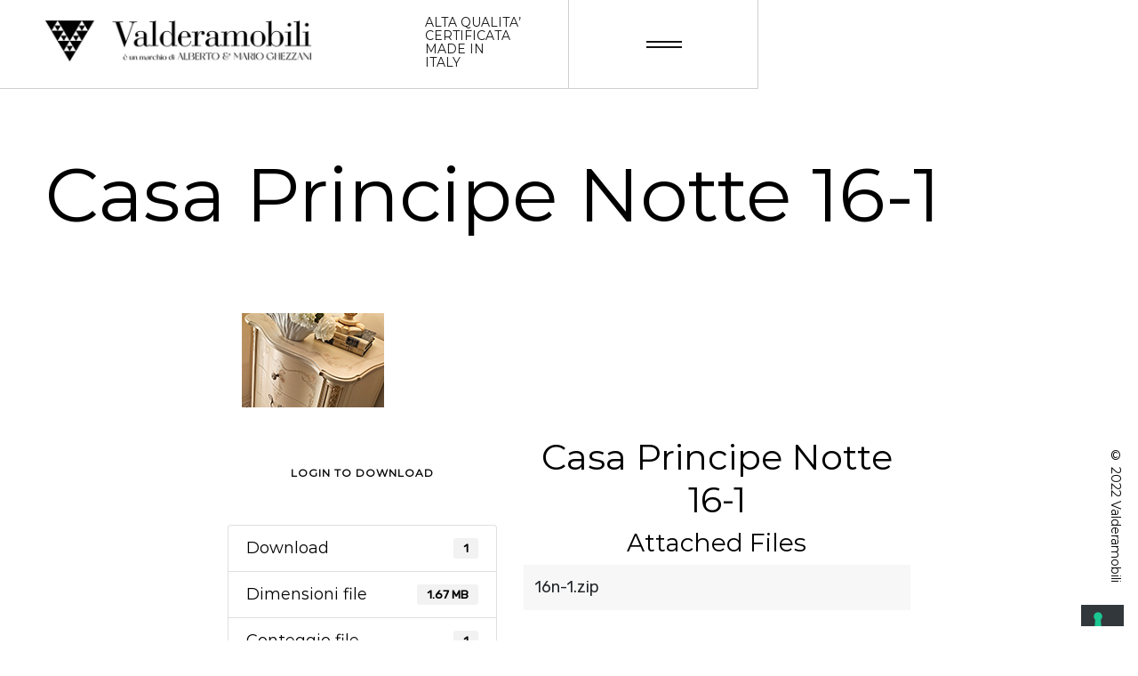

--- FILE ---
content_type: text/html; charset=UTF-8
request_url: https://www.valderamobili.it/download/casa-principe-notte-16-1-2/
body_size: 29341
content:

<!doctype html>
<html lang="it-IT" class="bg-primary no-js">
<head>
	<meta charset="UTF-8">
	<meta name="viewport" content="width=device-width, initial-scale=1">
				<script type="text/javascript" class="_iub_cs_skip">var _iub=_iub||{};_iub.csConfiguration=_iub.csConfiguration||{};_iub.csConfiguration.siteId="1147356";_iub.csConfiguration.cookiePolicyId="41825148";</script>
			<script class="_iub_cs_skip" src="https://cs.iubenda.com/autoblocking/1147356.js"></script>
			<script>(function(html){html.className=html.className.replace(/\bno-js\b/,'r-js')})(document.documentElement);</script>
<meta name='robots' content='index, follow, max-image-preview:large, max-snippet:-1, max-video-preview:-1'/>

<!-- Google Tag Manager for WordPress by gtm4wp.com -->
<script data-cfasync="false" data-pagespeed-no-defer>var gtm4wp_datalayer_name="dataLayer";var dataLayer=dataLayer||[];</script>
<!-- End Google Tag Manager for WordPress by gtm4wp.com -->
	<!-- This site is optimized with the Yoast SEO plugin v21.2 - https://yoast.com/wordpress/plugins/seo/ -->
	<title>Casa Principe Notte 16-1 - ValderaMobili mobili di lusso e di design classici e moderni</title>
	<link rel="canonical" href="https://www.valderamobili.it/download/casa-principe-notte-16-1-2/"/>
	<meta property="og:locale" content="it_IT"/>
	<meta property="og:type" content="article"/>
	<meta property="og:title" content="Casa Principe Notte 16-1 - ValderaMobili mobili di lusso e di design classici e moderni"/>
	<meta property="og:url" content="https://www.valderamobili.it/download/casa-principe-notte-16-1-2/"/>
	<meta property="og:site_name" content="ValderaMobili mobili di lusso e di design classici e moderni"/>
	<meta property="article:publisher" content="https://www.facebook.com/valderamobili"/>
	<meta property="og:image" content="https://www.valderamobili.it/wp-content/uploads/16n-1.jpg"/>
	<meta property="og:image:width" content="160"/>
	<meta property="og:image:height" content="106"/>
	<meta property="og:image:type" content="image/jpeg"/>
	<meta name="twitter:card" content="summary_large_image"/>
	<script type="application/ld+json" class="yoast-schema-graph">{"@context":"https://schema.org","@graph":[{"@type":"WebPage","@id":"https://www.valderamobili.it/download/casa-principe-notte-16-1-2/","url":"https://www.valderamobili.it/download/casa-principe-notte-16-1-2/","name":"Casa Principe Notte 16-1 - ValderaMobili mobili di lusso e di design classici e moderni","isPartOf":{"@id":"https://www.valderamobili.it/#website"},"primaryImageOfPage":{"@id":"https://www.valderamobili.it/download/casa-principe-notte-16-1-2/#primaryimage"},"image":{"@id":"https://www.valderamobili.it/download/casa-principe-notte-16-1-2/#primaryimage"},"thumbnailUrl":"https://www.valderamobili.it/wp-content/uploads/16n-1.jpg","datePublished":"2022-06-27T14:56:29+00:00","dateModified":"2022-06-27T14:56:29+00:00","breadcrumb":{"@id":"https://www.valderamobili.it/download/casa-principe-notte-16-1-2/#breadcrumb"},"inLanguage":"it-IT","potentialAction":[{"@type":"ReadAction","target":["https://www.valderamobili.it/download/casa-principe-notte-16-1-2/"]}]},{"@type":"ImageObject","inLanguage":"it-IT","@id":"https://www.valderamobili.it/download/casa-principe-notte-16-1-2/#primaryimage","url":"https://www.valderamobili.it/wp-content/uploads/16n-1.jpg","contentUrl":"https://www.valderamobili.it/wp-content/uploads/16n-1.jpg","width":160,"height":106},{"@type":"BreadcrumbList","@id":"https://www.valderamobili.it/download/casa-principe-notte-16-1-2/#breadcrumb","itemListElement":[{"@type":"ListItem","position":1,"name":"Home","item":"https://www.valderamobili.it/"},{"@type":"ListItem","position":2,"name":"Download","item":"https://www.valderamobili.it/all-downloads/"},{"@type":"ListItem","position":3,"name":"Casa Principe Notte 16-1"}]},{"@type":"WebSite","@id":"https://www.valderamobili.it/#website","url":"https://www.valderamobili.it/","name":"ValderaMobili mobili di lusso e di design classici e moderni","description":"ALTA QUALITA’ CERTIFICATA MADE IN ITALY","publisher":{"@id":"https://www.valderamobili.it/#organization"},"potentialAction":[{"@type":"SearchAction","target":{"@type":"EntryPoint","urlTemplate":"https://www.valderamobili.it/?s={search_term_string}"},"query-input":"required name=search_term_string"}],"inLanguage":"it-IT"},{"@type":"Organization","@id":"https://www.valderamobili.it/#organization","name":"Valderamobili","url":"https://www.valderamobili.it/","logo":{"@type":"ImageObject","inLanguage":"it-IT","@id":"https://www.valderamobili.it/#/schema/logo/image/","url":"https://www.valderamobili.it/wp-content/uploads/2022/01/logo_nero.png","contentUrl":"https://www.valderamobili.it/wp-content/uploads/2022/01/logo_nero.png","width":600,"height":100,"caption":"Valderamobili"},"image":{"@id":"https://www.valderamobili.it/#/schema/logo/image/"},"sameAs":["https://www.facebook.com/valderamobili","https://www.instagram.com/valderamobili/"]}]}</script>
	<!-- / Yoast SEO plugin. -->


<link rel='dns-prefetch' href='//cdn.iubenda.com'/>
<link rel='dns-prefetch' href='//challenges.cloudflare.com'/>
<link rel='dns-prefetch' href='//use.fontawesome.com'/>
<link rel="alternate" type="application/rss+xml" title="ValderaMobili mobili di lusso e di design classici e moderni &raquo; Feed" href="https://www.valderamobili.it/feed/"/>
<link rel="alternate" type="application/rss+xml" title="ValderaMobili mobili di lusso e di design classici e moderni &raquo; Feed dei commenti" href="https://www.valderamobili.it/comments/feed/"/>
<link rel="alternate" type="application/rss+xml" title="ValderaMobili mobili di lusso e di design classici e moderni &raquo; Casa Principe Notte 16-1 Feed dei commenti" href="https://www.valderamobili.it/download/casa-principe-notte-16-1-2/feed/"/>
<script type="text/javascript">window._wpemojiSettings={"baseUrl":"https:\/\/s.w.org\/images\/core\/emoji\/14.0.0\/72x72\/","ext":".png","svgUrl":"https:\/\/s.w.org\/images\/core\/emoji\/14.0.0\/svg\/","svgExt":".svg","source":{"concatemoji":"https:\/\/www.valderamobili.it\/wp-includes\/js\/wp-emoji-release.min.js?ver=6.3.7"}};!function(i,n){var o,s,e;function c(e){try{var t={supportTests:e,timestamp:(new Date).valueOf()};sessionStorage.setItem(o,JSON.stringify(t))}catch(e){}}function p(e,t,n){e.clearRect(0,0,e.canvas.width,e.canvas.height),e.fillText(t,0,0);var t=new Uint32Array(e.getImageData(0,0,e.canvas.width,e.canvas.height).data),r=(e.clearRect(0,0,e.canvas.width,e.canvas.height),e.fillText(n,0,0),new Uint32Array(e.getImageData(0,0,e.canvas.width,e.canvas.height).data));return t.every(function(e,t){return e===r[t]})}function u(e,t,n){switch(t){case"flag":return n(e,"\ud83c\udff3\ufe0f\u200d\u26a7\ufe0f","\ud83c\udff3\ufe0f\u200b\u26a7\ufe0f")?!1:!n(e,"\ud83c\uddfa\ud83c\uddf3","\ud83c\uddfa\u200b\ud83c\uddf3")&&!n(e,"\ud83c\udff4\udb40\udc67\udb40\udc62\udb40\udc65\udb40\udc6e\udb40\udc67\udb40\udc7f","\ud83c\udff4\u200b\udb40\udc67\u200b\udb40\udc62\u200b\udb40\udc65\u200b\udb40\udc6e\u200b\udb40\udc67\u200b\udb40\udc7f");case"emoji":return!n(e,"\ud83e\udef1\ud83c\udffb\u200d\ud83e\udef2\ud83c\udfff","\ud83e\udef1\ud83c\udffb\u200b\ud83e\udef2\ud83c\udfff")}return!1}function f(e,t,n){var r="undefined"!=typeof WorkerGlobalScope&&self instanceof WorkerGlobalScope?new OffscreenCanvas(300,150):i.createElement("canvas"),a=r.getContext("2d",{willReadFrequently:!0}),o=(a.textBaseline="top",a.font="600 32px Arial",{});return e.forEach(function(e){o[e]=t(a,e,n)}),o}function t(e){var t=i.createElement("script");t.src=e,t.defer=!0,i.head.appendChild(t)}"undefined"!=typeof Promise&&(o="wpEmojiSettingsSupports",s=["flag","emoji"],n.supports={everything:!0,everythingExceptFlag:!0},e=new Promise(function(e){i.addEventListener("DOMContentLoaded",e,{once:!0})}),new Promise(function(t){var n=function(){try{var e=JSON.parse(sessionStorage.getItem(o));if("object"==typeof e&&"number"==typeof e.timestamp&&(new Date).valueOf()<e.timestamp+604800&&"object"==typeof e.supportTests)return e.supportTests}catch(e){}return null}();if(!n){if("undefined"!=typeof Worker&&"undefined"!=typeof OffscreenCanvas&&"undefined"!=typeof URL&&URL.createObjectURL&&"undefined"!=typeof Blob)try{var e="postMessage("+f.toString()+"("+[JSON.stringify(s),u.toString(),p.toString()].join(",")+"));",r=new Blob([e],{type:"text/javascript"}),a=new Worker(URL.createObjectURL(r),{name:"wpTestEmojiSupports"});return void(a.onmessage=function(e){c(n=e.data),a.terminate(),t(n)})}catch(e){}c(n=f(s,u,p))}t(n)}).then(function(e){for(var t in e)n.supports[t]=e[t],n.supports.everything=n.supports.everything&&n.supports[t],"flag"!==t&&(n.supports.everythingExceptFlag=n.supports.everythingExceptFlag&&n.supports[t]);n.supports.everythingExceptFlag=n.supports.everythingExceptFlag&&!n.supports.flag,n.DOMReady=!1,n.readyCallback=function(){n.DOMReady=!0}}).then(function(){return e}).then(function(){var e;n.supports.everything||(n.readyCallback(),(e=n.source||{}).concatemoji?t(e.concatemoji):e.wpemoji&&e.twemoji&&(t(e.twemoji),t(e.wpemoji)))}))}((window,document),window._wpemojiSettings);</script>
<style type="text/css">img.wp-smiley,img.emoji{display:inline!important;border:none!important;box-shadow:none!important;height:1em!important;width:1em!important;margin:0 .07em!important;vertical-align:-.1em!important;background:none!important;padding:0!important}</style>
	<link rel='stylesheet' id='ur-multi-part-frontend-style-css' href='https://www.valderamobili.it/wp-content/plugins/user-registration-multi-part/assets/css/user-registration-multi-part-frontend.css,qver=1.0.5.pagespeed.ce.LmRoobc3ja.css' type='text/css' media='all'/>
<style id='bb-css-css' media='all'>.vc_col-sm-1-per-5{float:left;position:relative;min-height:1px;-webkit-box-sizing:border-box;-moz-box-sizing:border-box;box-sizing:border-box}@media (min-width:768px){.vc_column_container.vc_col-sm-1-per-5{width:20%}}.text-left{text-align:left}.text-center{text-align:center}.text-right{text-align:right}</style>
<link rel='stylesheet' id='font-awesome-css' href='https://www.valderamobili.it/wp-content/plugins/scroll_magic/assets/libs/font-awesome/css/A.font-awesome.min.css,qver=6.3.7.pagespeed.cf.jBrWCt-D4j.css' type='text/css' media='all'/>
<link rel='stylesheet' id='font-scrollmagic-css' href='https://www.valderamobili.it/wp-content/plugins/scroll_magic/assets/libs/font-scrollmagic/A.style.css,qver=6.3.7.pagespeed.cf.4V0I22Geez.css' type='text/css' media='all'/>
<link rel='stylesheet' id='animate-css' href='https://www.valderamobili.it/wp-content/plugins/scroll_magic/assets/libs/animate/A.animate.min.css,qver=6.3.7.pagespeed.cf.dV9OcBj5aE.css' type='text/css' media='all'/>
<style id='bb-scrollmagic-css' media='all'>.wpsm-dots-navigation{position:fixed;right:0;top:0;height:100%;min-width:50px;display:flex;align-items:center;justify-content:center;-ms-flex-direction:column;flex-direction:column;-webkit-flex-direction:column;-webkit-box-orient:vertical;-webkit-box-direction:normal;-ms-flex-wrap:nowrap;flex-wrap:nowrap;-webkit-flex-wrap:nowrap}.wpsm-dots-navigation.skin-dark .wpsm-dots.active:before{background:#333}.wpsm-dots-navigation.skin-dark .wpsm-dots:before{border-color:#333}.wpsm-dots-navigation .wpsm-dots{text-indent:-9999;font-size:0;padding:8px 0}.wpsm-dots-navigation .wpsm-dots.active:before{background:#fff}.wpsm-dots-navigation .wpsm-dots:before{-webkit-transition:all .3s ease-out;transition:all .3s ease-out;content:'';background:transparent;width:10px;height:10px;box-sizing:border-box;border:1px solid #fff;border-radius:100%;position:relative;box-sizing:border-box;display:block;margin:0;margin-right:auto}.bbsm-text-left{text-align:left!important}.bbsm-text-center{text-align:center!important}.bbsm-text-right{text-align:right!important}.bbsm-single-image{display:inline-block}.bbsm-single-image img{max-width:100%}.sm-inner-row{max-width:1170px!important;margin-left:auto!important;margin-right:auto!important}.bb-scrollmagic-trigger{float:left}.scene-horizontal>*{white-space:nowrap}</style>
<link rel='stylesheet' id='sweetalert2-css' href='https://www.valderamobili.it/wp-content/plugins/user-registration-pro/assets/css/sweetalert2/sweetalert2.min.css,qver=10.16.7.pagespeed.ce.qcL0BRsA-8.css' type='text/css' media='all'/>
<link rel='stylesheet' id='user-registration-general-css' href='https://www.valderamobili.it/wp-content/plugins/user-registration-pro/assets/css/user-registration.css?ver=3.0.2.1' type='text/css' media='all'/>
<style id='user-registration-smallscreen-css' media='only screen and (max-width: 768px)'>@media screen and (max-width:768px){.ur-frontend-form .ur-form-row{display:flex;flex-direction:column}.ur-frontend-form .ur-form-row .ur-form-grid{width:100%!important;margin-bottom:20px}.ur-frontend-form .ur-form-row .ur-form-grid:nth-child(1n+2){border-left:1px solid #dee0e9}.ur-frontend-form .ur-form-row .ur-form-grid:last-child{margin-bottom:0;border-left:0 none}}@media screen and (max-width:600px){#user-registration .user-registration-MyAccount-navigation ul{display:block}#user-registration .user-registration-MyAccount-navigation ul .user-registration-MyAccount-navigation-link{display:block}}</style>
<link rel='stylesheet' id='user-registration-my-account-layout-css' href='https://www.valderamobili.it/wp-content/plugins/user-registration-pro/assets/css/my-account-layout.css,qver=3.0.2.1.pagespeed.ce.U2rGhARSeK.css' type='text/css' media='all'/>
<link rel='stylesheet' id='dashicons-css' href='https://www.valderamobili.it/wp-includes/css/A.dashicons.min.css,qver=6.3.7.pagespeed.cf.DVmAQMtQdn.css' type='text/css' media='all'/>
<style id='my-custom-block-frontend-css-css' media='all'>.entry-content .wp-block-custom-block-container{box-shadow:0 1px 3px 0 rgba(0,0,0,.1),0 1px 2px 0 rgba(0,0,0,.06);padding:30px 50px}.bg-auto{background-size:auto!important}.bg-cover{background-size:cover!important}.bg-contain{background-size:contain!important}.bg-100{background-size:100%!important}.bg-no-repeat{background-repeat:no-repeat!important}.bg-repeat{background-repeat:repeat!important}.bg-repeat-x{background-repeat:repeat-x!important}.bg-repeat-y{background-repeat:repeat-y!important}
</style>
<style id='global-styles-inline-css' type='text/css'>body{--wp--preset--color--black:#000;--wp--preset--color--cyan-bluish-gray:#abb8c3;--wp--preset--color--white:#fff;--wp--preset--color--pale-pink:#f78da7;--wp--preset--color--vivid-red:#cf2e2e;--wp--preset--color--luminous-vivid-orange:#ff6900;--wp--preset--color--luminous-vivid-amber:#fcb900;--wp--preset--color--light-green-cyan:#7bdcb5;--wp--preset--color--vivid-green-cyan:#00d084;--wp--preset--color--pale-cyan-blue:#8ed1fc;--wp--preset--color--vivid-cyan-blue:#0693e3;--wp--preset--color--vivid-purple:#9b51e0;--wp--preset--color--red:#ff0001;--wp--preset--color--mojo:#bb4c36;--wp--preset--color--quicksand:#b6928b;--wp--preset--color--salmon:#ff8562;--wp--preset--color--kelp:#414031;--wp--preset--color--gray:#868686;--wp--preset--color--pine-cone:#6b5e53;--wp--preset--color--natural-gray:#959089;--wp--preset--color--tra:#d7cec8;--wp--preset--color--kangarooy:#c5c8c1;--wp--preset--color--light-gray:silver;--wp--preset--color--westar:#dddad6;--wp--preset--color--light:#d8d6d7;--wp--preset--gradient--vivid-cyan-blue-to-vivid-purple:linear-gradient(135deg,rgba(6,147,227,1) 0%,#9b51e0 100%);--wp--preset--gradient--light-green-cyan-to-vivid-green-cyan:linear-gradient(135deg,#7adcb4 0%,#00d082 100%);--wp--preset--gradient--luminous-vivid-amber-to-luminous-vivid-orange:linear-gradient(135deg,rgba(252,185,0,1) 0%,rgba(255,105,0,1) 100%);--wp--preset--gradient--luminous-vivid-orange-to-vivid-red:linear-gradient(135deg,rgba(255,105,0,1) 0%,#cf2e2e 100%);--wp--preset--gradient--very-light-gray-to-cyan-bluish-gray:linear-gradient(135deg,#eee 0%,#a9b8c3 100%);--wp--preset--gradient--cool-to-warm-spectrum:linear-gradient(135deg,#4aeadc 0%,#9778d1 20%,#cf2aba 40%,#ee2c82 60%,#fb6962 80%,#fef84c 100%);--wp--preset--gradient--blush-light-purple:linear-gradient(135deg,#ffceec 0%,#9896f0 100%);--wp--preset--gradient--blush-bordeaux:linear-gradient(135deg,#fecda5 0%,#fe2d2d 50%,#6b003e 100%);--wp--preset--gradient--luminous-dusk:linear-gradient(135deg,#ffcb70 0%,#c751c0 50%,#4158d0 100%);--wp--preset--gradient--pale-ocean:linear-gradient(135deg,#fff5cb 0%,#b6e3d4 50%,#33a7b5 100%);--wp--preset--gradient--electric-grass:linear-gradient(135deg,#caf880 0%,#71ce7e 100%);--wp--preset--gradient--midnight:linear-gradient(135deg,#020381 0%,#2874fc 100%);--wp--preset--font-size--small:14px;--wp--preset--font-size--medium:40px;--wp--preset--font-size--large:90px;--wp--preset--font-size--x-large:42px;--wp--preset--font-size--normal:18px;--wp--preset--font-size--huge:140px;--wp--preset--spacing--20:.44rem;--wp--preset--spacing--30:.67rem;--wp--preset--spacing--40:1rem;--wp--preset--spacing--50:1.5rem;--wp--preset--spacing--60:2.25rem;--wp--preset--spacing--70:3.38rem;--wp--preset--spacing--80:5.06rem;--wp--preset--shadow--natural:6px 6px 9px rgba(0,0,0,.2);--wp--preset--shadow--deep:12px 12px 50px rgba(0,0,0,.4);--wp--preset--shadow--sharp:6px 6px 0 rgba(0,0,0,.2);--wp--preset--shadow--outlined:6px 6px 0 -3px rgba(255,255,255,1) , 6px 6px rgba(0,0,0,1);--wp--preset--shadow--crisp:6px 6px 0 rgba(0,0,0,1)}:where(.is-layout-flex){gap:.5em}:where(.is-layout-grid){gap:.5em}body .is-layout-flow>.alignleft{float:left;margin-inline-start:0;margin-inline-end:2em}body .is-layout-flow>.alignright{float:right;margin-inline-start:2em;margin-inline-end:0}body .is-layout-flow>.aligncenter{margin-left:auto!important;margin-right:auto!important}body .is-layout-constrained>.alignleft{float:left;margin-inline-start:0;margin-inline-end:2em}body .is-layout-constrained>.alignright{float:right;margin-inline-start:2em;margin-inline-end:0}body .is-layout-constrained>.aligncenter{margin-left:auto!important;margin-right:auto!important}body .is-layout-constrained > :where(:not(.alignleft):not(.alignright):not(.alignfull)){max-width:var(--wp--style--global--content-size);margin-left:auto!important;margin-right:auto!important}body .is-layout-constrained>.alignwide{max-width:var(--wp--style--global--wide-size)}body .is-layout-flex{display:flex}body .is-layout-flex{flex-wrap:wrap;align-items:center}body .is-layout-flex>*{margin:0}body .is-layout-grid{display:grid}body .is-layout-grid>*{margin:0}:where(.wp-block-columns.is-layout-flex){gap:2em}:where(.wp-block-columns.is-layout-grid){gap:2em}:where(.wp-block-post-template.is-layout-flex){gap:1.25em}:where(.wp-block-post-template.is-layout-grid){gap:1.25em}.has-black-color{color:var(--wp--preset--color--black)!important}.has-cyan-bluish-gray-color{color:var(--wp--preset--color--cyan-bluish-gray)!important}.has-white-color{color:var(--wp--preset--color--white)!important}.has-pale-pink-color{color:var(--wp--preset--color--pale-pink)!important}.has-vivid-red-color{color:var(--wp--preset--color--vivid-red)!important}.has-luminous-vivid-orange-color{color:var(--wp--preset--color--luminous-vivid-orange)!important}.has-luminous-vivid-amber-color{color:var(--wp--preset--color--luminous-vivid-amber)!important}.has-light-green-cyan-color{color:var(--wp--preset--color--light-green-cyan)!important}.has-vivid-green-cyan-color{color:var(--wp--preset--color--vivid-green-cyan)!important}.has-pale-cyan-blue-color{color:var(--wp--preset--color--pale-cyan-blue)!important}.has-vivid-cyan-blue-color{color:var(--wp--preset--color--vivid-cyan-blue)!important}.has-vivid-purple-color{color:var(--wp--preset--color--vivid-purple)!important}.has-black-background-color{background-color:var(--wp--preset--color--black)!important}.has-cyan-bluish-gray-background-color{background-color:var(--wp--preset--color--cyan-bluish-gray)!important}.has-white-background-color{background-color:var(--wp--preset--color--white)!important}.has-pale-pink-background-color{background-color:var(--wp--preset--color--pale-pink)!important}.has-vivid-red-background-color{background-color:var(--wp--preset--color--vivid-red)!important}.has-luminous-vivid-orange-background-color{background-color:var(--wp--preset--color--luminous-vivid-orange)!important}.has-luminous-vivid-amber-background-color{background-color:var(--wp--preset--color--luminous-vivid-amber)!important}.has-light-green-cyan-background-color{background-color:var(--wp--preset--color--light-green-cyan)!important}.has-vivid-green-cyan-background-color{background-color:var(--wp--preset--color--vivid-green-cyan)!important}.has-pale-cyan-blue-background-color{background-color:var(--wp--preset--color--pale-cyan-blue)!important}.has-vivid-cyan-blue-background-color{background-color:var(--wp--preset--color--vivid-cyan-blue)!important}.has-vivid-purple-background-color{background-color:var(--wp--preset--color--vivid-purple)!important}.has-black-border-color{border-color:var(--wp--preset--color--black)!important}.has-cyan-bluish-gray-border-color{border-color:var(--wp--preset--color--cyan-bluish-gray)!important}.has-white-border-color{border-color:var(--wp--preset--color--white)!important}.has-pale-pink-border-color{border-color:var(--wp--preset--color--pale-pink)!important}.has-vivid-red-border-color{border-color:var(--wp--preset--color--vivid-red)!important}.has-luminous-vivid-orange-border-color{border-color:var(--wp--preset--color--luminous-vivid-orange)!important}.has-luminous-vivid-amber-border-color{border-color:var(--wp--preset--color--luminous-vivid-amber)!important}.has-light-green-cyan-border-color{border-color:var(--wp--preset--color--light-green-cyan)!important}.has-vivid-green-cyan-border-color{border-color:var(--wp--preset--color--vivid-green-cyan)!important}.has-pale-cyan-blue-border-color{border-color:var(--wp--preset--color--pale-cyan-blue)!important}.has-vivid-cyan-blue-border-color{border-color:var(--wp--preset--color--vivid-cyan-blue)!important}.has-vivid-purple-border-color{border-color:var(--wp--preset--color--vivid-purple)!important}.has-vivid-cyan-blue-to-vivid-purple-gradient-background{background:var(--wp--preset--gradient--vivid-cyan-blue-to-vivid-purple)!important}.has-light-green-cyan-to-vivid-green-cyan-gradient-background{background:var(--wp--preset--gradient--light-green-cyan-to-vivid-green-cyan)!important}.has-luminous-vivid-amber-to-luminous-vivid-orange-gradient-background{background:var(--wp--preset--gradient--luminous-vivid-amber-to-luminous-vivid-orange)!important}.has-luminous-vivid-orange-to-vivid-red-gradient-background{background:var(--wp--preset--gradient--luminous-vivid-orange-to-vivid-red)!important}.has-very-light-gray-to-cyan-bluish-gray-gradient-background{background:var(--wp--preset--gradient--very-light-gray-to-cyan-bluish-gray)!important}.has-cool-to-warm-spectrum-gradient-background{background:var(--wp--preset--gradient--cool-to-warm-spectrum)!important}.has-blush-light-purple-gradient-background{background:var(--wp--preset--gradient--blush-light-purple)!important}.has-blush-bordeaux-gradient-background{background:var(--wp--preset--gradient--blush-bordeaux)!important}.has-luminous-dusk-gradient-background{background:var(--wp--preset--gradient--luminous-dusk)!important}.has-pale-ocean-gradient-background{background:var(--wp--preset--gradient--pale-ocean)!important}.has-electric-grass-gradient-background{background:var(--wp--preset--gradient--electric-grass)!important}.has-midnight-gradient-background{background:var(--wp--preset--gradient--midnight)!important}.has-small-font-size{font-size:var(--wp--preset--font-size--small)!important}.has-medium-font-size{font-size:var(--wp--preset--font-size--medium)!important}.has-large-font-size{font-size:var(--wp--preset--font-size--large)!important}.has-x-large-font-size{font-size:var(--wp--preset--font-size--x-large)!important}.wp-block-navigation a:where(:not(.wp-element-button)){color:inherit}:where(.wp-block-post-template.is-layout-flex){gap:1.25em}:where(.wp-block-post-template.is-layout-grid){gap:1.25em}:where(.wp-block-columns.is-layout-flex){gap:2em}:where(.wp-block-columns.is-layout-grid){gap:2em}.wp-block-pullquote{font-size:1.5em;line-height:1.6}</style>
<link rel='stylesheet' id='wpml-blocks-css' href='https://www.valderamobili.it/wp-content/plugins/sitepress-multilingual-cms/dist/css/blocks/A.styles.css,qver=4.6.6.pagespeed.cf.TkS0nRPWzK.css' type='text/css' media='all'/>
<link rel='stylesheet' id='wpdm-font-awesome-css' href='https://use.fontawesome.com/releases/v5.12.1/css/all.css?ver=6.3.7' type='text/css' media='all'/>
<link rel='stylesheet' id='wpdm-front-bootstrap-css' href='https://www.valderamobili.it/wp-content/plugins/download-manager/assets/bootstrap/css/bootstrap.min.css,qver=6.3.7.pagespeed.ce.fFUY7ULccd.css' type='text/css' media='all'/>
<link rel='stylesheet' id='wpdm-front-css' href='https://www.valderamobili.it/wp-content/plugins/download-manager/assets/css/front.css?ver=6.3.7' type='text/css' media='all'/>
<style id='wpml-legacy-horizontal-list-0-css' media='all'>.wpml-ls-legacy-list-horizontal{border:1px solid transparent;padding:7px;clear:both}.wpml-ls-legacy-list-horizontal>ul{padding:0;margin:0!important;list-style-type:none}.wpml-ls-legacy-list-horizontal .wpml-ls-item{padding:0;margin:0;list-style-type:none;display:inline-block}.wpml-ls-legacy-list-horizontal a{display:block;text-decoration:none;padding:5px 10px 6px;line-height:1}.wpml-ls-legacy-list-horizontal a span{vertical-align:middle}.wpml-ls-legacy-list-horizontal a span.wpml-ls-bracket{vertical-align:unset}.wpml-ls-legacy-list-horizontal .wpml-ls-flag{display:inline;vertical-align:middle}.wpml-ls-legacy-list-horizontal .wpml-ls-flag+span{margin-left:.4em}.rtl .wpml-ls-legacy-list-horizontal .wpml-ls-flag+span{margin-left:0;margin-right:.4em}.wpml-ls-legacy-list-horizontal.wpml-ls-statics-footer{margin-bottom:30px}.wpml-ls-legacy-list-horizontal.wpml-ls-statics-footer>ul{text-align:center}</style>
<link rel='stylesheet' id='vira-stylesheet-css' href='https://www.valderamobili.it/wp-content/themes/vira/assets/css/A.theme.min.css,qver=1.2.0.pagespeed.cf.DuBGHY1SyJ.css' type='text/css' media='all'/>
<link rel='stylesheet' id='popup-maker-site-css' href='//www.valderamobili.it/wp-content/uploads/pum/A.pum-site-styles.css,qgenerated=1715691757,aver=1.18.5.pagespeed.cf.O55atmwpsj.css' type='text/css' media='all'/>
<style id='vira-child-style-css' media='all'></style>
<script type='text/javascript' src='https://www.valderamobili.it/wp-includes/js/jquery/jquery.min.js,qver=3.7.0.pagespeed.jm.8AhWdhs0DE.js' id='jquery-core-js'></script>
<script type='text/javascript' src='https://www.valderamobili.it/wp-includes/js/jquery/jquery-migrate.min.js,qver=3.4.1.pagespeed.jm.bhhu-RahTI.js' id='jquery-migrate-js'></script>

<script type="text/javascript" class=" _iub_cs_skip" id="iubenda-head-inline-scripts-0" type="text/javascript">var _iub=_iub||[];_iub.csConfiguration={"floatingPreferencesButtonDisplay":"bottom-right","lang":"it","siteId":1147356,"cookiePolicyId":"41825148","whitelabel":false,"banner":{"closeButtonDisplay":false,"listPurposes":true,"explicitWithdrawal":true,"position":"float-top-center","style":"light","textColor":"#000000","backgroundColor":"#FFFFFF","customizeButtonCaptionColor":"#4D4D4D","customizeButtonColor":"#DADADA"},"perPurposeConsent":true,"enableUspr":true,"enableLgpd":true,"googleAdditionalConsentMode":true,"invalidateConsentWithoutLog":true};</script>
<script type="text/javascript" class=" _iub_cs_skip" type='text/javascript' src='//cdn.iubenda.com/cs/gpp/stub.js?ver=3.10.6' id='iubenda-head-scripts-0-js'></script>
<script type="text/javascript" charset="UTF-8" async="" class=" _iub_cs_skip" type='text/javascript' src='//cdn.iubenda.com/cs/iubenda_cs.js?ver=3.10.6' id='iubenda-head-scripts-1-js'></script>
<script type='text/javascript' id='wpml-cookie-js-extra'>//<![CDATA[
var wpml_cookies={"wp-wpml_current_language":{"value":"it","expires":1,"path":"\/"}};var wpml_cookies={"wp-wpml_current_language":{"value":"it","expires":1,"path":"\/"}};
//]]></script>
<script src="https://www.valderamobili.it/wp-content/plugins/sitepress-multilingual-cms,_res,_js,_cookies,_language-cookie.js,qver==4.6.6+download-manager,_assets,_bootstrap,_js,_bootstrap.bundle.min.js,qver==6.3.7.pagespeed.jc.6T2OAAt5Su.js"></script><script>eval(mod_pagespeed_GVjOgI85ct);</script>
<script>eval(mod_pagespeed_3zL9eIuKyL);</script>
<script type='text/javascript' id='wpdm-frontjs-js-extra'>//<![CDATA[
var wpdm_url={"home":"https:\/\/www.valderamobili.it\/","site":"https:\/\/www.valderamobili.it\/","ajax":"https:\/\/www.valderamobili.it\/wp-admin\/admin-ajax.php"};var wpdm_js={"spinner":"<i class=\"fas fa-sun fa-spin\"><\/i>"};
//]]></script>
<script type='text/javascript' src='https://www.valderamobili.it/wp-content/plugins/download-manager/assets/js/front.js,qver=6.1.3.pagespeed.jm.kRNN6yeu-p.js' id='wpdm-frontjs-js'></script>
<script type='text/javascript' data-cfasync='false' src='https://challenges.cloudflare.com/turnstile/v0/api.js?render=explicit' id='cfturnstile-js' defer data-wp-strategy='defer'></script>
<script type='text/javascript' id='wpml-xdomain-data-js-extra'>//<![CDATA[
var wpml_xdomain_data={"css_selector":"wpml-ls-item","ajax_url":"https:\/\/www.valderamobili.it\/wp-admin\/admin-ajax.php","current_lang":"it","_nonce":"f387d3f6ac"};
//]]></script>
<script type='text/javascript' src='https://www.valderamobili.it/wp-content/plugins/sitepress-multilingual-cms/res/js/xdomain-data.js,qver=4.6.6.pagespeed.jm.iYleSCExvV.js' id='wpml-xdomain-data-js'></script>
<link rel="https://api.w.org/" href="https://www.valderamobili.it/wp-json/"/><link rel="EditURI" type="application/rsd+xml" title="RSD" href="https://www.valderamobili.it/xmlrpc.php?rsd"/>
<meta name="generator" content="WordPress 6.3.7"/>
<link rel='shortlink' href='https://www.valderamobili.it/?p=5238'/>
<link rel="alternate" type="application/json+oembed" href="https://www.valderamobili.it/wp-json/oembed/1.0/embed?url=https%3A%2F%2Fwww.valderamobili.it%2Fdownload%2Fcasa-principe-notte-16-1-2%2F"/>
<link rel="alternate" type="text/xml+oembed" href="https://www.valderamobili.it/wp-json/oembed/1.0/embed?url=https%3A%2F%2Fwww.valderamobili.it%2Fdownload%2Fcasa-principe-notte-16-1-2%2F&#038;format=xml"/>
<meta name="generator" content="WPML ver:4.6.6 stt:1,27,45;"/>
<!-- start Simple Custom CSS and JS -->
<script type="text/javascript">jQuery(document).ready(function($){$('.w3eden .panel-footer.card-footer a.btn').text("login to download");});</script>
<!-- end Simple Custom CSS and JS -->
<!-- start Simple Custom CSS and JS -->
<style type="text/css">.floating-object1{z-index:999}</style>
<!-- end Simple Custom CSS and JS -->

<!-- Google Tag Manager for WordPress by gtm4wp.com -->
<!-- GTM Container placement set to automatic -->
<script data-cfasync="false" data-pagespeed-no-defer type="text/javascript">var dataLayer_content={"pagePostType":"wpdmpro","pagePostType2":"single-wpdmpro","pagePostAuthor":"Valderamobili"};dataLayer.push(dataLayer_content);</script>
<script data-cfasync="false">(function(w,d,s,l,i){w[l]=w[l]||[];w[l].push({'gtm.start':new Date().getTime(),event:'gtm.js'});var f=d.getElementsByTagName(s)[0],j=d.createElement(s),dl=l!='dataLayer'?'&l='+l:'';j.async=true;j.src='//www.googletagmanager.com/gtm.js?id='+i+dl;f.parentNode.insertBefore(j,f);})(window,document,'script','dataLayer','GTM-52K52FW');</script>
<!-- End Google Tag Manager for WordPress by gtm4wp.com --><meta name="generator" content="Elementor 3.16.4; features: e_dom_optimization, e_optimized_assets_loading, e_optimized_css_loading, additional_custom_breakpoints; settings: css_print_method-external, google_font-enabled, font_display-auto">
<meta name="generator" content="Powered by Slider Revolution 6.5.3 - responsive, Mobile-Friendly Slider Plugin for WordPress with comfortable drag and drop interface."/>
<link rel="icon" href="https://www.valderamobili.it/wp-content/uploads/xcropped-favicon-32x32.png.pagespeed.ic.fS9rWFNDX7.webp" sizes="32x32"/>
<link rel="icon" href="https://www.valderamobili.it/wp-content/uploads/xcropped-favicon-192x192.png.pagespeed.ic.gD9hm5MnIg.webp" sizes="192x192"/>
<link rel="apple-touch-icon" href="https://www.valderamobili.it/wp-content/uploads/xcropped-favicon-180x180.png.pagespeed.ic.RMAny6tjZi.webp"/>
<meta name="msapplication-TileImage" content="https://www.valderamobili.it/wp-content/uploads/cropped-favicon-270x270.png"/>
<script type="text/javascript">function setREVStartSize(e){window.RSIW=window.RSIW===undefined?window.innerWidth:window.RSIW;window.RSIH=window.RSIH===undefined?window.innerHeight:window.RSIH;try{var pw=document.getElementById(e.c).parentNode.offsetWidth,newh;pw=pw===0||isNaN(pw)?window.RSIW:pw;e.tabw=e.tabw===undefined?0:parseInt(e.tabw);e.thumbw=e.thumbw===undefined?0:parseInt(e.thumbw);e.tabh=e.tabh===undefined?0:parseInt(e.tabh);e.thumbh=e.thumbh===undefined?0:parseInt(e.thumbh);e.tabhide=e.tabhide===undefined?0:parseInt(e.tabhide);e.thumbhide=e.thumbhide===undefined?0:parseInt(e.thumbhide);e.mh=e.mh===undefined||e.mh==""||e.mh==="auto"?0:parseInt(e.mh,0);if(e.layout==="fullscreen"||e.l==="fullscreen")newh=Math.max(e.mh,window.RSIH);else{e.gw=Array.isArray(e.gw)?e.gw:[e.gw];for(var i in e.rl)if(e.gw[i]===undefined||e.gw[i]===0)e.gw[i]=e.gw[i-1];e.gh=e.el===undefined||e.el===""||(Array.isArray(e.el)&&e.el.length==0)?e.gh:e.el;e.gh=Array.isArray(e.gh)?e.gh:[e.gh];for(var i in e.rl)if(e.gh[i]===undefined||e.gh[i]===0)e.gh[i]=e.gh[i-1];var nl=new Array(e.rl.length),ix=0,sl;e.tabw=e.tabhide>=pw?0:e.tabw;e.thumbw=e.thumbhide>=pw?0:e.thumbw;e.tabh=e.tabhide>=pw?0:e.tabh;e.thumbh=e.thumbhide>=pw?0:e.thumbh;for(var i in e.rl)nl[i]=e.rl[i]<window.RSIW?0:e.rl[i];sl=nl[0];for(var i in nl)if(sl>nl[i]&&nl[i]>0){sl=nl[i];ix=i;}var m=pw>(e.gw[ix]+e.tabw+e.thumbw)?1:(pw-(e.tabw+e.thumbw))/(e.gw[ix]);newh=(e.gh[ix]*m)+(e.tabh+e.thumbh);}if(window.rs_init_css===undefined)window.rs_init_css=document.head.appendChild(document.createElement("style"));document.getElementById(e.c).height=newh+"px";window.rs_init_css.innerHTML+="#"+e.c+"_wrapper { height: "+newh+"px }";}catch(e){console.log("Failure at Presize of Slider:"+e)}};</script>
		<style type="text/css" id="wp-custom-css">
			input:-webkit-autofill, input:-webkit-autofill:focus, input:-webkit-autofill:hover {
-webkit-text-fill-color: inherit;
-webkit-box-shadow: inherit;
box-shadow: inherit;
padding: inherit;
}
.site-branding img {
    width: 300px;
    max-height: 80px;
}

.has-small-font-size {
  font-size: 10px;
}

.linkSmallMenu  {
	font-size:12px;
	text-transform:uppercase;
	padding:2px;
}

.main-navigation .widget-title {
  margin-bottom: 1rem;
  opacity: 1;
}

.is-style-label {
  letter-spacing: .2em;
}

.site-description a {
  font-size: 12px;
}

.preloadtxt {
	letter-spacing:-5px;
}
.is-style-outline.pulsante-squadrato{
	width:100%;
}
.is-style-outline.pulsante-squadrato .wp-block-button__link{
	border: 1px solid #cccccc;
	border-radius: 0px;
	width: 100%;
}
.is-style-outline.pulsante-squadrato .wp-block-button__link:hover{
	background-color: #cccccc;
	color: white;
}
.wp-block-button.pulsante-squadrato.pulsante-400{
	width:400px;
	margin:auto;
}
.contenitore-pulsanti{
  max-width: 900px;
  margin:auto;
}
.wp-block-columns>.wp-block-column:not(:last-child), .wp-block-columns>.wp-block-column:not(:first-child){
	padding-right: 1vw;
	padding-left: 1vw;
}
.post-in-home ul li a{
	font-size: 30px !important;
}

/*@media only screen and (min-width : 924px) {

.wp-block-columns>.wp-block-column.colonna-sinistra{
	margin-right: 80px;
}
.wp-block-columns>.wp-block-column.colonna-centrale{
	margin-right:80px;
	margin-left: 80px;
}
.wp-block-columns>.wp-block-column.colonna-destra{
	margin-left: 80px
}
}*/

.wp-block-columns.riga-finiture{
	margin-bottom: 0px;
}
.next-post-wrap{
	display:none
}
.bb-video.video-mascari, .bb-video.video-mascari video{
	width: 800px;
	margin: auto;
}
.portfolio-category-collezioni #main article div figure:first-child{
	margin-top: -100px;
}

/* Form Style */
.single-portfolio .wpcf7{
	border:none;
}
.single-portfolio input[type=text], .single-portfolio input[type=email], .single-portfolio input[type=phone], .single-portfolio input[type=search], .single-portfolio input[type=tel], .single-portfolio input[type=text], .single-portfolio input[type=url], .single-portfolio textarea{
	border-bottom: 1px solid;
}
.main-navigation .main-menu-container ul li.lvl-0>a{
	line-height:1.60;
}
.header-style_top .main-navigation .lvl-0>a{
	font-size:24px;
}
.main-navigation ul .lvl-0>a{
	font-family: Montserrat;
	letter-spacing:normal;
}
.wp-block-separator.is-style-wide.underline-thin{
	border-bottom: 1px solid;
	margin-top: 15px !important;
}

.header-style_top .main-navigation .lvl-0>a{font-size:19px !important;}

.elementor-widget-portfolio .elementor-portfolio-item__title{font-family: Montserrat !important;
    font-weight: 400;}

.wp-block-columns.colonne50>.wp-block-column:not(:last-child), .wp-block-columns.colonne50>.wp-block-column:not(:first-child){
	padding-right:0px;
	padding-left: 0px;
}
.wp-block-columns.colonne50.alignfull>.wp-block-column .alignfull{
	width: 100%;
	margin-left: 0px;
	margin-right: 0px;
}
.wp-block-columns.colonne50.alignfull>.wp-block-column:last-child{
	padding-right:0px;
}
.pulsanti-collection-page a.elementor-button{
	width:400px;
	border: 1px solid;
}
.pulsanti-collection-page.trepulsanti a.elementor-button{
	width:300px;
}
.pulsanti-collection-page .elementor-button{
	white-space:nowrap;
}
.paginazione-portfolio .post-navigation-link-previous, .paginazione-portfolio .post-navigation-link-next{
	width:200px;
	border: 1px solid #ccc;
	padding: 7px 0px 7px 0px;
	text-align: center;
	position:absolute;
}
.paginazione-portfolio .post-navigation-link-previous{
	left:0px;
}
.paginazione-portfolio .post-navigation-link-next{
	right:0px;
}
.paginazione-portfolio .wp-block-column .has-text-align-center.module-active{
	padding-top: 7px;
}
.tagline-home{
	font-size: 50px;
}

/*PRIVATE AREA*/
.politiche{
	font-size:14px
}
.politiche h1{
	font-size:20px
}
.w3eden #wpdmloginmodal .wpdmlogin-logo{display:none}
.w3eden #wpdmloginmodal{text-align:left !important}
#wpdmloginmodal .r-checkbox-wrap {
	width:15px;
	height: 15px;
	min-height: 15px;
	min-width: 15px;
}
#wpdmloginmodal .r-checkbox-wrap .r-checkbox {
	border: 1px solid currentcolor;
}
#wpdmloginmodal .login-form-meta-text div{
	width:50%;
}
#wpdmloginmodal-submit .fa-user-shield::before{
	display:none
}
#wpdmloginmodal-submit{
	font-size:16px
}
.w3eden .color-info, .w3eden .color-blue{
	color:black !important;
}
#wpdmloginmodal .modal-dialog .modal-footer a{
	color: #000000 !important;
}
#wpdmloginmodal .input-wrapper.input-focused{
	border: 1px solid #000;
}
#wpdmloginmodal .modal-footer .btn-link i{
	display:none
}
#wpdm-downloads .card-title{
	font-size: 13pt
}
.card.wpdmap-header-card{
	background-color:#c5c8c1
}
.w3eden a{
	color:#000000;
}
.wp-block-gallery .blocks-gallery-image, .wp-block-gallery .blocks-gallery-item{
	margin:0;
}
.wp-block-gallery.is-cropped .blocks-gallery-item img{
	height: auto;
}
.customrequest a{
	font-size: 14px;
}
.home figcaption, .page-id-68 figcaption{
	font-size:80px;
}
.menu-item.menu-item-has-children  > a{
	text-decoration:none;
	
}
.menu-item.menu-item-has-children  > a:hover{
	cursor: default !important;
	color: white;
}
#popmake-3864 .floatfield, #wpcf7-f3863-p4770-o2 .floatfield{
	position:relative;
	width:50%;
	float:left;
	margin-bottom: 20px
}
#popmake-3864 .floatfield.left, #wpcf7-f3863-p4770-o2 .floatfield.left{
	padding-right: 10px;
}
#popmake-3864 .floatfield.right, #wpcf7-f3863-p4770-o2 .floatfield.right{
	padding-left: 10px;
}
#popmake-3864 select, #wpcf7-f3863-p4770-o2 select {
	width:100%;
	display:block;
	padding: 4px 8px;
	min-height: 36px;
	margin-bottom: 10px;
	line-height: 1.5;
	box-sizing: border-box;
	-webkit-appearance:none;
	border-radius: 0px;
	background:url("data:image/svg+xml;charset=US-ASCII,%3Csvg%20width%3D%2220%22%20height%3D%2220%22%20xmlns%3D%22http%3A%2F%2Fwww.w3.org%2F2000%2Fsvg%22%3E%3Cpath%20d%3D%22M5%206l5%205%205-5%202%201-7%207-7-7%202-1z%22%20fill%3D%22%23555%22%2F%3E%3C%2Fsvg%3E") no-repeat right 5px top 55%;
  background-color: rgba(0, 0, 0, 0);
  background-position-x: right 5px;
  background-position-y: top 55%;
  background-repeat: no-repeat;
  background-attachment: scroll;
  background-image: url("data:image/svg+xml;charset=US-ASCII,%3Csvg%20width%3D%2220%22%20height%3D%2220%22%20xmlns%3D%22http%3A%2F%2Fwww.w3.org%2F2000%2Fsvg%22%3E%3Cpath%20d%3D%22M5%206l5%205%205-5%202%201-7%207-7-7%202-1z%22%20fill%3D%22%23555%22%2F%3E%3C%2Fsvg%3E");
  background-size: auto;
  background-origin: padding-box;
  background-clip: border-box;
}
#popmake-3864 .pum-close, #wpcf7-f3863-p4770-o2 .pum-close {
	background-color: #32373c;
}
#sidebar-footer div section{
	font-size: 16px;
}
#sidebar-footer #custom_html-6{
	font-size: 14px;
}
.term-mascari2d .barba-container, .term-mascari2d .r-header, .term-mascari2d #site-navigation{
	opacity: 1 !important;
}
.term-mascari2d .panel-body.card-body{
	display:block !important;
}
.single-post .entry-meta.single-meta.mb-1 span{
	display:none
}
.single-post .entry-footer.alignwide{
	display:none;
}
.image-home-centertext{
	width: 40%;
	margin-left: 65%;
}
.blocco-iscriviti-area-riservata{	background:url('https://www.valderamobili.it/wp-content/uploads/2022/01/home-11-1.jpg');
background-size: cover;
	padding: 20%;
	width: 170%;
	margin-left: -35% !important;
	max-width:200%
}

.grecaptcha-badge {opacity: 0 !important;}

.testoSEOhome a {font-size:14px;}

.fullwidthHome {background-color:#222 !important; background-size: cover; padding: 6% 5% 6% 5%; width: 170%; margin-left: -35% !important ;margin-bottom: 0px !important; max-width:200%; color:#fff !important;}

figure.misure table th, figure.misure table th:last-child,figure.misure.wp-block-table.is-style-border-bottom table td, figure.misure.wp-block-table.is-style-border-bottom table th{
	text-align:center
}
.pulsanticentrati div{
	margin:auto !important;
}
.gallery-block-centered{
	background-color:#C5C8C1;
}
.gallery-block-centered .wp-block-column{
	margin:auto;
}

@media all and (max-width:1870px){
	.home figcaption, .page-id-68 figcaption{
	font-size:60px;
}
}
@media all and (max-width:1470px){
	.home figcaption, .page-id-68 figcaption{
	font-size:40px;
}
}
@media all and (max-width:1180px){
	.tagline-home{
		font-size: 40px;
	}
.fullwidthHome {width: 110%; margin-left: -5% !important ;margin-bottom: 0px !important; max-width:200%;}
	
}


@media all and (max-width:1080px){
	.home figcaption, .page-id-68 figcaption{
	font-size:30px;
}
	
}
@media all and (max-width:420px){
	.home .revslider{
		margin-top:100px !important;
	}
.image-home-centertext{
	width: 20%;
	margin-left: auto;
}
.home	.wp-block-columns.alignfull>.wp-block-column:last-child{
		padding-right: 0px;
	}
.home .wp-block-columns.alignfull>.wp-block-column .alignfull .testo-blocco-uno{
		width:90%;
	  margin:auto;
	  margin-top: 30px;
	}
	.pulsante-view-more-right{
		margin-right: 10px
	}
	.blocco-vlive{
		margin-top:-90px !important;
	}
	.blocco-vlive .pr-2, .blocco-vlive .mr-2{
		margin-right: 0px !important;
		padding-right: 0px !important;
	}
	.blocco-iscriviti-area-riservata{
		width: 100%;
		margin-left: 0px !important;
	}
.entry-content .officialstrore{
		width: 100%;
	}
.officialstrore .r-cover-mask .r-parallax-image{
		height:100%;
	}
	.officialstrore > .wp-block-column:first-child{padding-left:0px}
}
@media only screen and (min-width : 321px) {

	div.solitaria img {width:100% !important;}	
	
}

#popmake-7867 .floatfield.right, #wpcf7-f7868-o1 .floatfield.right{
    padding-left: 10px;
}
.wpcf7-select {
  width: 100%;
  background-color: #fff;
  border: 2px solid #000;
  padding: 10px;
  margin-top: 10px;
}

#popmake-7867 .floatfield.left, #wpcf7-f7868-o1 .floatfield.left{
    padding-right: 10px;
}

#popmake-7867 .floatfield{
    position: relative;
    width: 50%;
    float: left;
    margin-bottom: 20px;
}

#popmake-7867 select, #wpcf7-f7868-o1 select {
    width: 100%;
    display: block;
    padding: 4px 8px;
    min-height: 36px;
    margin-bottom: 10px;
    line-height: 1.5;
    box-sizing: border-box;
    -webkit-appearance: none;
    border-radius: 0px;
    background: url(data:image/svg+xml;charset=US-ASCII,%3Csvg%20width%3D%2220%22%20height%3D%2220%22%20xmlns%3D%22http%3A%2F%2Fwww.w3.org%2F2000%2Fsvg%22%3E%3Cpath%20d%3D%22M5%206l5%205%205-5%202%201-7%207-7-7%202-1z%22%20fill%3D%22%23555%22%2F%3E%3C%2Fsvg%3E) no-repeat right 5px top 55%;
    background-color: rgba(0, 0, 0, 0);
    background-position-x: right 5px;
    background-position-y: top 55%;
    background-repeat: no-repeat;
    background-attachment: scroll;
    background-image: url(data:image/svg+xml;charset=US-ASCII,%3Csvg%20width%3D%2220%22%20height%3D%2220%22%20xmlns%3D%22http%3A%2F%2Fwww.w3.org%2F2000%2Fsvg%22%3E%3Cpath%20d%3D%22M5%206l5%205%205-5%202%201-7%207-7-7%202-1z%22%20fill%3D%22%23555%22%2F%3E%3C%2Fsvg%3E);
    background-size: auto;
    background-origin: padding-box;
    background-clip: border-box;
}
.rivenditore label {font-size:18px; margin-bottom:40px}		</style>
		<style id="kirki-inline-styles">.bg-primary, .bg-header{background-color:#ffffff;color:#121212;}.bg-accent{background-color:#BB4C36;color:#ffffff;}.text-accent, .r-archive .hentry.sticky .title{color:#BB4C36;}textarea.r-error, input.r-error{border-color:#BB4C36;}.bg-header{background-color:#ffffff;color:#121212;}.bg-menu{background-color:#000000;}.bg-menu, .text-color-menu{color:#ffffff;}.bg-menu svg, .text-color-menu svg{fill:#ffffff;}.main-navigation li a:hover, .main-navigation .current-menu-item > a{color:#FF0001;}.bg-intro{background-color:#000000;}.bg-intro, .text-color-intro{color:#ffffff;}.bg-intro svg, .text-color-intro svg{fill:#ffffff;}.bg-sidebar{background-color:#000000;color:#ffffff;}.bg-sidebar svg{fill:#ffffff;}.has-red-color{color:#FF0001;}.has-red-background-color, .bg-red{background-color:#FF0001;}.has-mojo-color{color:#BB4C36;}.has-mojo-background-color, .bg-mojo{background-color:#BB4C36;}.has-quicksand-color{color:#B6928B;}.has-quicksand-background-color, .bg-quicksand{background-color:#B6928B;}.has-salmon-color{color:#ff8562;}.has-salmon-background-color, .bg-salmon{background-color:#ff8562;}.has-black-color{color:#000000;}.has-black-background-color, .bg-black{background-color:#000000;}.has-kelp-color{color:#414031;}.has-kelp-background-color, .bg-kelp{background-color:#414031;}.has-gray-color{color:#868686;}.has-gray-background-color, .bg-gray{background-color:#868686;}.has-pine-cone-color{color:#6B5E53;}.has-pine-cone-background-color, .bg-pine-cone{background-color:#6B5E53;}.has-natural-gray-color{color:#959089;}.has-natural-gray-background-color, .bg-natural-gray{background-color:#959089;}.has-tra-color{color:#D7CEC8;}.has-tra-background-color, .bg-tra{background-color:#D7CEC8;}.has-kangarooy-color{color:#C5C8C1;}.has-kangarooy-background-color, .bg-kangarooy{background-color:#C5C8C1;}.has-light-gray-color{color:#C0C0C0;}.has-light-gray-background-color, .bg-light-gray{background-color:#C0C0C0;}.has-westar-color{color:#DDDAD6;}.has-westar-background-color, .bg-westar{background-color:#DDDAD6;}.has-light-color{color:#D8D6D7;}.has-light-background-color, .bg-light{background-color:#D8D6D7;}.has-white-color{color:#FFF;}.has-white-background-color, .bg-white{background-color:#FFF;}body{font-family:Montserrat;font-weight:400;}h1, h2, h3, h4, h5, h6, .h1, .h2, .h3, .h4, .h5, .h6, .h7, .font-heading, .has-drop-cap:not(:focus)::first-letter, .wp-block-quote.is-style-large, .wp-block-latest-posts > li > a{font-family:Montserrat;font-weight:100;}.font-secondary{font-family:Playfair Display;font-weight:400;}.main-navigation .lvl-0 > a{font-family:Six Caps;font-weight:400;letter-spacing:0.25em;text-transform:uppercase;}.main-navigation .lvl-1 a{font-family:Questrial;font-weight:400;letter-spacing:0px;text-transform:lowercase;}/* cyrillic-ext */
@font-face {
  font-family: 'Montserrat';
  font-style: normal;
  font-weight: 100;
  font-display: swap;
  src: url(https://www.valderamobili.it/wp-content/fonts/montserrat/font) format('woff');
  unicode-range: U+0460-052F, U+1C80-1C8A, U+20B4, U+2DE0-2DFF, U+A640-A69F, U+FE2E-FE2F;
}
/* cyrillic */
@font-face {
  font-family: 'Montserrat';
  font-style: normal;
  font-weight: 100;
  font-display: swap;
  src: url(https://www.valderamobili.it/wp-content/fonts/montserrat/font) format('woff');
  unicode-range: U+0301, U+0400-045F, U+0490-0491, U+04B0-04B1, U+2116;
}
/* vietnamese */
@font-face {
  font-family: 'Montserrat';
  font-style: normal;
  font-weight: 100;
  font-display: swap;
  src: url(https://www.valderamobili.it/wp-content/fonts/montserrat/font) format('woff');
  unicode-range: U+0102-0103, U+0110-0111, U+0128-0129, U+0168-0169, U+01A0-01A1, U+01AF-01B0, U+0300-0301, U+0303-0304, U+0308-0309, U+0323, U+0329, U+1EA0-1EF9, U+20AB;
}
/* latin-ext */
@font-face {
  font-family: 'Montserrat';
  font-style: normal;
  font-weight: 100;
  font-display: swap;
  src: url(https://www.valderamobili.it/wp-content/fonts/montserrat/font) format('woff');
  unicode-range: U+0100-02BA, U+02BD-02C5, U+02C7-02CC, U+02CE-02D7, U+02DD-02FF, U+0304, U+0308, U+0329, U+1D00-1DBF, U+1E00-1E9F, U+1EF2-1EFF, U+2020, U+20A0-20AB, U+20AD-20C0, U+2113, U+2C60-2C7F, U+A720-A7FF;
}
/* latin */
@font-face {
  font-family: 'Montserrat';
  font-style: normal;
  font-weight: 100;
  font-display: swap;
  src: url(https://www.valderamobili.it/wp-content/fonts/montserrat/font) format('woff');
  unicode-range: U+0000-00FF, U+0131, U+0152-0153, U+02BB-02BC, U+02C6, U+02DA, U+02DC, U+0304, U+0308, U+0329, U+2000-206F, U+20AC, U+2122, U+2191, U+2193, U+2212, U+2215, U+FEFF, U+FFFD;
}
/* cyrillic-ext */
@font-face {
  font-family: 'Montserrat';
  font-style: normal;
  font-weight: 400;
  font-display: swap;
  src: url(https://www.valderamobili.it/wp-content/fonts/montserrat/font) format('woff');
  unicode-range: U+0460-052F, U+1C80-1C8A, U+20B4, U+2DE0-2DFF, U+A640-A69F, U+FE2E-FE2F;
}
/* cyrillic */
@font-face {
  font-family: 'Montserrat';
  font-style: normal;
  font-weight: 400;
  font-display: swap;
  src: url(https://www.valderamobili.it/wp-content/fonts/montserrat/font) format('woff');
  unicode-range: U+0301, U+0400-045F, U+0490-0491, U+04B0-04B1, U+2116;
}
/* vietnamese */
@font-face {
  font-family: 'Montserrat';
  font-style: normal;
  font-weight: 400;
  font-display: swap;
  src: url(https://www.valderamobili.it/wp-content/fonts/montserrat/font) format('woff');
  unicode-range: U+0102-0103, U+0110-0111, U+0128-0129, U+0168-0169, U+01A0-01A1, U+01AF-01B0, U+0300-0301, U+0303-0304, U+0308-0309, U+0323, U+0329, U+1EA0-1EF9, U+20AB;
}
/* latin-ext */
@font-face {
  font-family: 'Montserrat';
  font-style: normal;
  font-weight: 400;
  font-display: swap;
  src: url(https://www.valderamobili.it/wp-content/fonts/montserrat/font) format('woff');
  unicode-range: U+0100-02BA, U+02BD-02C5, U+02C7-02CC, U+02CE-02D7, U+02DD-02FF, U+0304, U+0308, U+0329, U+1D00-1DBF, U+1E00-1E9F, U+1EF2-1EFF, U+2020, U+20A0-20AB, U+20AD-20C0, U+2113, U+2C60-2C7F, U+A720-A7FF;
}
/* latin */
@font-face {
  font-family: 'Montserrat';
  font-style: normal;
  font-weight: 400;
  font-display: swap;
  src: url(https://www.valderamobili.it/wp-content/fonts/montserrat/font) format('woff');
  unicode-range: U+0000-00FF, U+0131, U+0152-0153, U+02BB-02BC, U+02C6, U+02DA, U+02DC, U+0304, U+0308, U+0329, U+2000-206F, U+20AC, U+2122, U+2191, U+2193, U+2212, U+2215, U+FEFF, U+FFFD;
}/* cyrillic */
@font-face {
  font-family: 'Playfair Display';
  font-style: normal;
  font-weight: 400;
  font-display: swap;
  src: url(https://www.valderamobili.it/wp-content/fonts/playfair-display/font) format('woff');
  unicode-range: U+0301, U+0400-045F, U+0490-0491, U+04B0-04B1, U+2116;
}
/* vietnamese */
@font-face {
  font-family: 'Playfair Display';
  font-style: normal;
  font-weight: 400;
  font-display: swap;
  src: url(https://www.valderamobili.it/wp-content/fonts/playfair-display/font) format('woff');
  unicode-range: U+0102-0103, U+0110-0111, U+0128-0129, U+0168-0169, U+01A0-01A1, U+01AF-01B0, U+0300-0301, U+0303-0304, U+0308-0309, U+0323, U+0329, U+1EA0-1EF9, U+20AB;
}
/* latin-ext */
@font-face {
  font-family: 'Playfair Display';
  font-style: normal;
  font-weight: 400;
  font-display: swap;
  src: url(https://www.valderamobili.it/wp-content/fonts/playfair-display/font) format('woff');
  unicode-range: U+0100-02BA, U+02BD-02C5, U+02C7-02CC, U+02CE-02D7, U+02DD-02FF, U+0304, U+0308, U+0329, U+1D00-1DBF, U+1E00-1E9F, U+1EF2-1EFF, U+2020, U+20A0-20AB, U+20AD-20C0, U+2113, U+2C60-2C7F, U+A720-A7FF;
}
/* latin */
@font-face {
  font-family: 'Playfair Display';
  font-style: normal;
  font-weight: 400;
  font-display: swap;
  src: url(https://www.valderamobili.it/wp-content/fonts/playfair-display/font) format('woff');
  unicode-range: U+0000-00FF, U+0131, U+0152-0153, U+02BB-02BC, U+02C6, U+02DA, U+02DC, U+0304, U+0308, U+0329, U+2000-206F, U+20AC, U+2122, U+2191, U+2193, U+2212, U+2215, U+FEFF, U+FFFD;
}/* latin-ext */
@font-face {
  font-family: 'Six Caps';
  font-style: normal;
  font-weight: 400;
  font-display: swap;
  src: url(https://www.valderamobili.it/wp-content/fonts/six-caps/font) format('woff');
  unicode-range: U+0100-02BA, U+02BD-02C5, U+02C7-02CC, U+02CE-02D7, U+02DD-02FF, U+0304, U+0308, U+0329, U+1D00-1DBF, U+1E00-1E9F, U+1EF2-1EFF, U+2020, U+20A0-20AB, U+20AD-20C0, U+2113, U+2C60-2C7F, U+A720-A7FF;
}
/* latin */
@font-face {
  font-family: 'Six Caps';
  font-style: normal;
  font-weight: 400;
  font-display: swap;
  src: url(https://www.valderamobili.it/wp-content/fonts/six-caps/font) format('woff');
  unicode-range: U+0000-00FF, U+0131, U+0152-0153, U+02BB-02BC, U+02C6, U+02DA, U+02DC, U+0304, U+0308, U+0329, U+2000-206F, U+20AC, U+2122, U+2191, U+2193, U+2212, U+2215, U+FEFF, U+FFFD;
}/* vietnamese */
@font-face {
  font-family: 'Questrial';
  font-style: normal;
  font-weight: 400;
  font-display: swap;
  src: url(https://www.valderamobili.it/wp-content/fonts/questrial/font) format('woff');
  unicode-range: U+0102-0103, U+0110-0111, U+0128-0129, U+0168-0169, U+01A0-01A1, U+01AF-01B0, U+0300-0301, U+0303-0304, U+0308-0309, U+0323, U+0329, U+1EA0-1EF9, U+20AB;
}
/* latin-ext */
@font-face {
  font-family: 'Questrial';
  font-style: normal;
  font-weight: 400;
  font-display: swap;
  src: url(https://www.valderamobili.it/wp-content/fonts/questrial/font) format('woff');
  unicode-range: U+0100-02BA, U+02BD-02C5, U+02C7-02CC, U+02CE-02D7, U+02DD-02FF, U+0304, U+0308, U+0329, U+1D00-1DBF, U+1E00-1E9F, U+1EF2-1EFF, U+2020, U+20A0-20AB, U+20AD-20C0, U+2113, U+2C60-2C7F, U+A720-A7FF;
}
/* latin */
@font-face {
  font-family: 'Questrial';
  font-style: normal;
  font-weight: 400;
  font-display: swap;
  src: url(https://www.valderamobili.it/wp-content/fonts/questrial/font) format('woff');
  unicode-range: U+0000-00FF, U+0131, U+0152-0153, U+02BB-02BC, U+02C6, U+02DA, U+02DC, U+0304, U+0308, U+0329, U+2000-206F, U+20AC, U+2122, U+2191, U+2193, U+2212, U+2215, U+FEFF, U+FFFD;
}/* cyrillic-ext */
@font-face {
  font-family: 'Montserrat';
  font-style: normal;
  font-weight: 100;
  font-display: swap;
  src: url(https://www.valderamobili.it/wp-content/fonts/montserrat/font) format('woff');
  unicode-range: U+0460-052F, U+1C80-1C8A, U+20B4, U+2DE0-2DFF, U+A640-A69F, U+FE2E-FE2F;
}
/* cyrillic */
@font-face {
  font-family: 'Montserrat';
  font-style: normal;
  font-weight: 100;
  font-display: swap;
  src: url(https://www.valderamobili.it/wp-content/fonts/montserrat/font) format('woff');
  unicode-range: U+0301, U+0400-045F, U+0490-0491, U+04B0-04B1, U+2116;
}
/* vietnamese */
@font-face {
  font-family: 'Montserrat';
  font-style: normal;
  font-weight: 100;
  font-display: swap;
  src: url(https://www.valderamobili.it/wp-content/fonts/montserrat/font) format('woff');
  unicode-range: U+0102-0103, U+0110-0111, U+0128-0129, U+0168-0169, U+01A0-01A1, U+01AF-01B0, U+0300-0301, U+0303-0304, U+0308-0309, U+0323, U+0329, U+1EA0-1EF9, U+20AB;
}
/* latin-ext */
@font-face {
  font-family: 'Montserrat';
  font-style: normal;
  font-weight: 100;
  font-display: swap;
  src: url(https://www.valderamobili.it/wp-content/fonts/montserrat/font) format('woff');
  unicode-range: U+0100-02BA, U+02BD-02C5, U+02C7-02CC, U+02CE-02D7, U+02DD-02FF, U+0304, U+0308, U+0329, U+1D00-1DBF, U+1E00-1E9F, U+1EF2-1EFF, U+2020, U+20A0-20AB, U+20AD-20C0, U+2113, U+2C60-2C7F, U+A720-A7FF;
}
/* latin */
@font-face {
  font-family: 'Montserrat';
  font-style: normal;
  font-weight: 100;
  font-display: swap;
  src: url(https://www.valderamobili.it/wp-content/fonts/montserrat/font) format('woff');
  unicode-range: U+0000-00FF, U+0131, U+0152-0153, U+02BB-02BC, U+02C6, U+02DA, U+02DC, U+0304, U+0308, U+0329, U+2000-206F, U+20AC, U+2122, U+2191, U+2193, U+2212, U+2215, U+FEFF, U+FFFD;
}
/* cyrillic-ext */
@font-face {
  font-family: 'Montserrat';
  font-style: normal;
  font-weight: 400;
  font-display: swap;
  src: url(https://www.valderamobili.it/wp-content/fonts/montserrat/font) format('woff');
  unicode-range: U+0460-052F, U+1C80-1C8A, U+20B4, U+2DE0-2DFF, U+A640-A69F, U+FE2E-FE2F;
}
/* cyrillic */
@font-face {
  font-family: 'Montserrat';
  font-style: normal;
  font-weight: 400;
  font-display: swap;
  src: url(https://www.valderamobili.it/wp-content/fonts/montserrat/font) format('woff');
  unicode-range: U+0301, U+0400-045F, U+0490-0491, U+04B0-04B1, U+2116;
}
/* vietnamese */
@font-face {
  font-family: 'Montserrat';
  font-style: normal;
  font-weight: 400;
  font-display: swap;
  src: url(https://www.valderamobili.it/wp-content/fonts/montserrat/font) format('woff');
  unicode-range: U+0102-0103, U+0110-0111, U+0128-0129, U+0168-0169, U+01A0-01A1, U+01AF-01B0, U+0300-0301, U+0303-0304, U+0308-0309, U+0323, U+0329, U+1EA0-1EF9, U+20AB;
}
/* latin-ext */
@font-face {
  font-family: 'Montserrat';
  font-style: normal;
  font-weight: 400;
  font-display: swap;
  src: url(https://www.valderamobili.it/wp-content/fonts/montserrat/font) format('woff');
  unicode-range: U+0100-02BA, U+02BD-02C5, U+02C7-02CC, U+02CE-02D7, U+02DD-02FF, U+0304, U+0308, U+0329, U+1D00-1DBF, U+1E00-1E9F, U+1EF2-1EFF, U+2020, U+20A0-20AB, U+20AD-20C0, U+2113, U+2C60-2C7F, U+A720-A7FF;
}
/* latin */
@font-face {
  font-family: 'Montserrat';
  font-style: normal;
  font-weight: 400;
  font-display: swap;
  src: url(https://www.valderamobili.it/wp-content/fonts/montserrat/font) format('woff');
  unicode-range: U+0000-00FF, U+0131, U+0152-0153, U+02BB-02BC, U+02C6, U+02DA, U+02DC, U+0304, U+0308, U+0329, U+2000-206F, U+20AC, U+2122, U+2191, U+2193, U+2212, U+2215, U+FEFF, U+FFFD;
}/* cyrillic */
@font-face {
  font-family: 'Playfair Display';
  font-style: normal;
  font-weight: 400;
  font-display: swap;
  src: url(https://www.valderamobili.it/wp-content/fonts/playfair-display/font) format('woff');
  unicode-range: U+0301, U+0400-045F, U+0490-0491, U+04B0-04B1, U+2116;
}
/* vietnamese */
@font-face {
  font-family: 'Playfair Display';
  font-style: normal;
  font-weight: 400;
  font-display: swap;
  src: url(https://www.valderamobili.it/wp-content/fonts/playfair-display/font) format('woff');
  unicode-range: U+0102-0103, U+0110-0111, U+0128-0129, U+0168-0169, U+01A0-01A1, U+01AF-01B0, U+0300-0301, U+0303-0304, U+0308-0309, U+0323, U+0329, U+1EA0-1EF9, U+20AB;
}
/* latin-ext */
@font-face {
  font-family: 'Playfair Display';
  font-style: normal;
  font-weight: 400;
  font-display: swap;
  src: url(https://www.valderamobili.it/wp-content/fonts/playfair-display/font) format('woff');
  unicode-range: U+0100-02BA, U+02BD-02C5, U+02C7-02CC, U+02CE-02D7, U+02DD-02FF, U+0304, U+0308, U+0329, U+1D00-1DBF, U+1E00-1E9F, U+1EF2-1EFF, U+2020, U+20A0-20AB, U+20AD-20C0, U+2113, U+2C60-2C7F, U+A720-A7FF;
}
/* latin */
@font-face {
  font-family: 'Playfair Display';
  font-style: normal;
  font-weight: 400;
  font-display: swap;
  src: url(https://www.valderamobili.it/wp-content/fonts/playfair-display/font) format('woff');
  unicode-range: U+0000-00FF, U+0131, U+0152-0153, U+02BB-02BC, U+02C6, U+02DA, U+02DC, U+0304, U+0308, U+0329, U+2000-206F, U+20AC, U+2122, U+2191, U+2193, U+2212, U+2215, U+FEFF, U+FFFD;
}/* latin-ext */
@font-face {
  font-family: 'Six Caps';
  font-style: normal;
  font-weight: 400;
  font-display: swap;
  src: url(https://www.valderamobili.it/wp-content/fonts/six-caps/font) format('woff');
  unicode-range: U+0100-02BA, U+02BD-02C5, U+02C7-02CC, U+02CE-02D7, U+02DD-02FF, U+0304, U+0308, U+0329, U+1D00-1DBF, U+1E00-1E9F, U+1EF2-1EFF, U+2020, U+20A0-20AB, U+20AD-20C0, U+2113, U+2C60-2C7F, U+A720-A7FF;
}
/* latin */
@font-face {
  font-family: 'Six Caps';
  font-style: normal;
  font-weight: 400;
  font-display: swap;
  src: url(https://www.valderamobili.it/wp-content/fonts/six-caps/font) format('woff');
  unicode-range: U+0000-00FF, U+0131, U+0152-0153, U+02BB-02BC, U+02C6, U+02DA, U+02DC, U+0304, U+0308, U+0329, U+2000-206F, U+20AC, U+2122, U+2191, U+2193, U+2212, U+2215, U+FEFF, U+FFFD;
}/* vietnamese */
@font-face {
  font-family: 'Questrial';
  font-style: normal;
  font-weight: 400;
  font-display: swap;
  src: url(https://www.valderamobili.it/wp-content/fonts/questrial/font) format('woff');
  unicode-range: U+0102-0103, U+0110-0111, U+0128-0129, U+0168-0169, U+01A0-01A1, U+01AF-01B0, U+0300-0301, U+0303-0304, U+0308-0309, U+0323, U+0329, U+1EA0-1EF9, U+20AB;
}
/* latin-ext */
@font-face {
  font-family: 'Questrial';
  font-style: normal;
  font-weight: 400;
  font-display: swap;
  src: url(https://www.valderamobili.it/wp-content/fonts/questrial/font) format('woff');
  unicode-range: U+0100-02BA, U+02BD-02C5, U+02C7-02CC, U+02CE-02D7, U+02DD-02FF, U+0304, U+0308, U+0329, U+1D00-1DBF, U+1E00-1E9F, U+1EF2-1EFF, U+2020, U+20A0-20AB, U+20AD-20C0, U+2113, U+2C60-2C7F, U+A720-A7FF;
}
/* latin */
@font-face {
  font-family: 'Questrial';
  font-style: normal;
  font-weight: 400;
  font-display: swap;
  src: url(https://www.valderamobili.it/wp-content/fonts/questrial/font) format('woff');
  unicode-range: U+0000-00FF, U+0131, U+0152-0153, U+02BB-02BC, U+02C6, U+02DA, U+02DC, U+0304, U+0308, U+0329, U+2000-206F, U+20AC, U+2122, U+2191, U+2193, U+2212, U+2215, U+FEFF, U+FFFD;
}/* cyrillic-ext */
@font-face {
  font-family: 'Montserrat';
  font-style: normal;
  font-weight: 100;
  font-display: swap;
  src: url(https://www.valderamobili.it/wp-content/fonts/montserrat/font) format('woff');
  unicode-range: U+0460-052F, U+1C80-1C8A, U+20B4, U+2DE0-2DFF, U+A640-A69F, U+FE2E-FE2F;
}
/* cyrillic */
@font-face {
  font-family: 'Montserrat';
  font-style: normal;
  font-weight: 100;
  font-display: swap;
  src: url(https://www.valderamobili.it/wp-content/fonts/montserrat/font) format('woff');
  unicode-range: U+0301, U+0400-045F, U+0490-0491, U+04B0-04B1, U+2116;
}
/* vietnamese */
@font-face {
  font-family: 'Montserrat';
  font-style: normal;
  font-weight: 100;
  font-display: swap;
  src: url(https://www.valderamobili.it/wp-content/fonts/montserrat/font) format('woff');
  unicode-range: U+0102-0103, U+0110-0111, U+0128-0129, U+0168-0169, U+01A0-01A1, U+01AF-01B0, U+0300-0301, U+0303-0304, U+0308-0309, U+0323, U+0329, U+1EA0-1EF9, U+20AB;
}
/* latin-ext */
@font-face {
  font-family: 'Montserrat';
  font-style: normal;
  font-weight: 100;
  font-display: swap;
  src: url(https://www.valderamobili.it/wp-content/fonts/montserrat/font) format('woff');
  unicode-range: U+0100-02BA, U+02BD-02C5, U+02C7-02CC, U+02CE-02D7, U+02DD-02FF, U+0304, U+0308, U+0329, U+1D00-1DBF, U+1E00-1E9F, U+1EF2-1EFF, U+2020, U+20A0-20AB, U+20AD-20C0, U+2113, U+2C60-2C7F, U+A720-A7FF;
}
/* latin */
@font-face {
  font-family: 'Montserrat';
  font-style: normal;
  font-weight: 100;
  font-display: swap;
  src: url(https://www.valderamobili.it/wp-content/fonts/montserrat/font) format('woff');
  unicode-range: U+0000-00FF, U+0131, U+0152-0153, U+02BB-02BC, U+02C6, U+02DA, U+02DC, U+0304, U+0308, U+0329, U+2000-206F, U+20AC, U+2122, U+2191, U+2193, U+2212, U+2215, U+FEFF, U+FFFD;
}
/* cyrillic-ext */
@font-face {
  font-family: 'Montserrat';
  font-style: normal;
  font-weight: 400;
  font-display: swap;
  src: url(https://www.valderamobili.it/wp-content/fonts/montserrat/font) format('woff');
  unicode-range: U+0460-052F, U+1C80-1C8A, U+20B4, U+2DE0-2DFF, U+A640-A69F, U+FE2E-FE2F;
}
/* cyrillic */
@font-face {
  font-family: 'Montserrat';
  font-style: normal;
  font-weight: 400;
  font-display: swap;
  src: url(https://www.valderamobili.it/wp-content/fonts/montserrat/font) format('woff');
  unicode-range: U+0301, U+0400-045F, U+0490-0491, U+04B0-04B1, U+2116;
}
/* vietnamese */
@font-face {
  font-family: 'Montserrat';
  font-style: normal;
  font-weight: 400;
  font-display: swap;
  src: url(https://www.valderamobili.it/wp-content/fonts/montserrat/font) format('woff');
  unicode-range: U+0102-0103, U+0110-0111, U+0128-0129, U+0168-0169, U+01A0-01A1, U+01AF-01B0, U+0300-0301, U+0303-0304, U+0308-0309, U+0323, U+0329, U+1EA0-1EF9, U+20AB;
}
/* latin-ext */
@font-face {
  font-family: 'Montserrat';
  font-style: normal;
  font-weight: 400;
  font-display: swap;
  src: url(https://www.valderamobili.it/wp-content/fonts/montserrat/font) format('woff');
  unicode-range: U+0100-02BA, U+02BD-02C5, U+02C7-02CC, U+02CE-02D7, U+02DD-02FF, U+0304, U+0308, U+0329, U+1D00-1DBF, U+1E00-1E9F, U+1EF2-1EFF, U+2020, U+20A0-20AB, U+20AD-20C0, U+2113, U+2C60-2C7F, U+A720-A7FF;
}
/* latin */
@font-face {
  font-family: 'Montserrat';
  font-style: normal;
  font-weight: 400;
  font-display: swap;
  src: url(https://www.valderamobili.it/wp-content/fonts/montserrat/font) format('woff');
  unicode-range: U+0000-00FF, U+0131, U+0152-0153, U+02BB-02BC, U+02C6, U+02DA, U+02DC, U+0304, U+0308, U+0329, U+2000-206F, U+20AC, U+2122, U+2191, U+2193, U+2212, U+2215, U+FEFF, U+FFFD;
}/* cyrillic */
@font-face {
  font-family: 'Playfair Display';
  font-style: normal;
  font-weight: 400;
  font-display: swap;
  src: url(https://www.valderamobili.it/wp-content/fonts/playfair-display/font) format('woff');
  unicode-range: U+0301, U+0400-045F, U+0490-0491, U+04B0-04B1, U+2116;
}
/* vietnamese */
@font-face {
  font-family: 'Playfair Display';
  font-style: normal;
  font-weight: 400;
  font-display: swap;
  src: url(https://www.valderamobili.it/wp-content/fonts/playfair-display/font) format('woff');
  unicode-range: U+0102-0103, U+0110-0111, U+0128-0129, U+0168-0169, U+01A0-01A1, U+01AF-01B0, U+0300-0301, U+0303-0304, U+0308-0309, U+0323, U+0329, U+1EA0-1EF9, U+20AB;
}
/* latin-ext */
@font-face {
  font-family: 'Playfair Display';
  font-style: normal;
  font-weight: 400;
  font-display: swap;
  src: url(https://www.valderamobili.it/wp-content/fonts/playfair-display/font) format('woff');
  unicode-range: U+0100-02BA, U+02BD-02C5, U+02C7-02CC, U+02CE-02D7, U+02DD-02FF, U+0304, U+0308, U+0329, U+1D00-1DBF, U+1E00-1E9F, U+1EF2-1EFF, U+2020, U+20A0-20AB, U+20AD-20C0, U+2113, U+2C60-2C7F, U+A720-A7FF;
}
/* latin */
@font-face {
  font-family: 'Playfair Display';
  font-style: normal;
  font-weight: 400;
  font-display: swap;
  src: url(https://www.valderamobili.it/wp-content/fonts/playfair-display/font) format('woff');
  unicode-range: U+0000-00FF, U+0131, U+0152-0153, U+02BB-02BC, U+02C6, U+02DA, U+02DC, U+0304, U+0308, U+0329, U+2000-206F, U+20AC, U+2122, U+2191, U+2193, U+2212, U+2215, U+FEFF, U+FFFD;
}/* latin-ext */
@font-face {
  font-family: 'Six Caps';
  font-style: normal;
  font-weight: 400;
  font-display: swap;
  src: url(https://www.valderamobili.it/wp-content/fonts/six-caps/font) format('woff');
  unicode-range: U+0100-02BA, U+02BD-02C5, U+02C7-02CC, U+02CE-02D7, U+02DD-02FF, U+0304, U+0308, U+0329, U+1D00-1DBF, U+1E00-1E9F, U+1EF2-1EFF, U+2020, U+20A0-20AB, U+20AD-20C0, U+2113, U+2C60-2C7F, U+A720-A7FF;
}
/* latin */
@font-face {
  font-family: 'Six Caps';
  font-style: normal;
  font-weight: 400;
  font-display: swap;
  src: url(https://www.valderamobili.it/wp-content/fonts/six-caps/font) format('woff');
  unicode-range: U+0000-00FF, U+0131, U+0152-0153, U+02BB-02BC, U+02C6, U+02DA, U+02DC, U+0304, U+0308, U+0329, U+2000-206F, U+20AC, U+2122, U+2191, U+2193, U+2212, U+2215, U+FEFF, U+FFFD;
}/* vietnamese */
@font-face {
  font-family: 'Questrial';
  font-style: normal;
  font-weight: 400;
  font-display: swap;
  src: url(https://www.valderamobili.it/wp-content/fonts/questrial/font) format('woff');
  unicode-range: U+0102-0103, U+0110-0111, U+0128-0129, U+0168-0169, U+01A0-01A1, U+01AF-01B0, U+0300-0301, U+0303-0304, U+0308-0309, U+0323, U+0329, U+1EA0-1EF9, U+20AB;
}
/* latin-ext */
@font-face {
  font-family: 'Questrial';
  font-style: normal;
  font-weight: 400;
  font-display: swap;
  src: url(https://www.valderamobili.it/wp-content/fonts/questrial/font) format('woff');
  unicode-range: U+0100-02BA, U+02BD-02C5, U+02C7-02CC, U+02CE-02D7, U+02DD-02FF, U+0304, U+0308, U+0329, U+1D00-1DBF, U+1E00-1E9F, U+1EF2-1EFF, U+2020, U+20A0-20AB, U+20AD-20C0, U+2113, U+2C60-2C7F, U+A720-A7FF;
}
/* latin */
@font-face {
  font-family: 'Questrial';
  font-style: normal;
  font-weight: 400;
  font-display: swap;
  src: url(https://www.valderamobili.it/wp-content/fonts/questrial/font) format('woff');
  unicode-range: U+0000-00FF, U+0131, U+0152-0153, U+02BB-02BC, U+02C6, U+02DA, U+02DC, U+0304, U+0308, U+0329, U+2000-206F, U+20AC, U+2122, U+2191, U+2193, U+2212, U+2215, U+FEFF, U+FFFD;
}</style><meta name="generator" content="WordPress Download Manager 6.1.3"/>
                <link href="https://fonts.googleapis.com/css2?family=Rubik" rel="stylesheet">
        <style>
            .w3eden .fetfont,
            .w3eden .btn,
            .w3eden .btn.wpdm-front h3.title,
            .w3eden .wpdm-social-lock-box .IN-widget a span:last-child,
            .w3eden .card-header,
            .w3eden .card-footer,
            .w3eden .badge,
            .w3eden .label,
            .w3eden .table,
            .w3eden .card-body,
            .w3eden .wpdm-frontend-tabs a,
            .w3eden .alert:before,
            .w3eden .discount-msg,
            .w3eden .panel.dashboard-panel h3,
            .w3eden #wpdm-dashboard-sidebar .list-group-item,
            .w3eden #package-description .wp-switch-editor,
            .w3eden .w3eden.author-dashbboard .nav.nav-tabs li a,
            .w3eden .wpdm_cart thead th,
            .w3eden #csp .list-group-item,
            .w3eden .modal-title {
                font-family: Rubik, -apple-system, BlinkMacSystemFont, "Segoe UI", Roboto, Helvetica, Arial, sans-serif, "Apple Color Emoji", "Segoe UI Emoji", "Segoe UI Symbol";
            }
            .w3eden .btn
            {
                font-weight: 800 !important;
            }
            .w3eden .btn {
                letter-spacing: 1px;
                text-transform: uppercase;
            }
            .w3eden #csp .list-group-item {
                text-transform: unset;
            }


        </style>
            <style>
        /* WPDM Link Template Styles */.panel-body.card-body{display:none}
.w3eden .text-right, .w3eden{text-align:center !important}
.w3eden .btn-danger,.w3eden .btn-danger:not(:disabled):not(.disabled).active, .w3eden .btn-danger:not(:disabled):not(.disabled):active, .w3eden .show>.btn-danger.dropdown-toggle {
    color: #000;
    background-color: #fff;
    border-color: #fff;
}
.w3eden .card-footer{background:none; border:none}
.w3eden .card{border:none}
.w3eden .btn-danger:hover {
color: #000;
background-color: #fff;
border-color: #fff;}
.fa-lock:before{display:none}
.w3eden .btn{font-family: Montserrat}
.w3eden .btn-primary:not(:disabled):not(.disabled).active, .w3eden .btn-primary:not(:disabled):not(.disabled):active, .w3eden .show>.btn-primary.dropdown-toggle, .w3eden .btn-primary{color:#000; background:none; border:none; font-family:Montserrat; font-weight:800 !important; padding:1rem 0.5rem; font-size: var(--font-size-sm)}
.w3eden .btn-primary:hover{background:none; border:none; color:#000; box-shadow:none}
        </style>
                <style>

            :root {
                --color-primary: #4a8eff;
                --color-primary-rgb: 74, 142, 255;
                --color-primary-hover: #5998ff;
                --color-primary-active: #3281ff;
                --color-secondary: #6c757d;
                --color-secondary-rgb: 108, 117, 125;
                --color-secondary-hover: #6c757d;
                --color-secondary-active: #6c757d;
                --color-success: #018e11;
                --color-success-rgb: 1, 142, 17;
                --color-success-hover: #0aad01;
                --color-success-active: #0c8c01;
                --color-info: #2CA8FF;
                --color-info-rgb: 44, 168, 255;
                --color-info-hover: #2CA8FF;
                --color-info-active: #2CA8FF;
                --color-warning: #FFB236;
                --color-warning-rgb: 255, 178, 54;
                --color-warning-hover: #FFB236;
                --color-warning-active: #FFB236;
                --color-danger: #ff5062;
                --color-danger-rgb: 255, 80, 98;
                --color-danger-hover: #ff5062;
                --color-danger-active: #ff5062;
                --color-green: #30b570;
                --color-blue: #0073ff;
                --color-purple: #8557D3;
                --color-red: #ff5062;
                --color-muted: rgba(69, 89, 122, 0.6);
                --wpdm-font: "Rubik", -apple-system, BlinkMacSystemFont, "Segoe UI", Roboto, Helvetica, Arial, sans-serif, "Apple Color Emoji", "Segoe UI Emoji", "Segoe UI Symbol";
            }

            .wpdm-download-link.btn.btn-primary {
                border-radius: 4px;
            }


        </style>
                <script>function wpdm_rest_url(request){return"https://www.valderamobili.it/wp-json/wpdm/"+request;}</script>
        </head>

<body class="wpdmpro-template-default single single-wpdmpro postid-5238 wp-custom-logo wp-embed-responsive user-registration-page ajax-disabled animatescroll-enabled has-menu header-style_top elementor-default elementor-kit-12" data-bg-color="" data-text-color="">


<!-- GTM Container placement set to automatic -->
<!-- Google Tag Manager (noscript) -->
				<noscript><iframe src="https://www.googletagmanager.com/ns.html?id=GTM-52K52FW" height="0" width="0" style="display:none;visibility:hidden" aria-hidden="true"></iframe></noscript>
<!-- End Google Tag Manager (noscript) --><div id="r-intro" class="offcanvas full r-intro is-style-single">
    <div class="offcanvas-inner">
       
        <div class="intro-fg abs-full">
            <div class="r-intro-title px-1">
                <h2 class="page-title title h1 font-secondary preloadtxt">Casa Principe Notte 16-1</h2>
				
            </div>

            <div class="intro-images-wrap">
                <div class="intro-images abs-full"></div>
            </div>
        </div>

        <div class="intro-bg abs-full">
            <div class="bg-container abs-full bg-intro"></div>
            <div class="intro-bg-inner abs-full text-color-intro">
                <div class="r-intro-title px-1">
                    <h2 class="page-title title h1 font-secondary preloadtxt">Casa Principe Notte 16-1</h2>
					
                </div>
                <div class="intro-images-wrap">
                    <div class="intro-images abs-full"></div>
                </div>
            </div>
        </div>

    </div>
</div><div id="r-zoom-image" style="display: none;">
    <div class="pan-inner">
        <div class="pan">
            <div class="part-wrap"><div class="image-part"></div></div>
        </div>
    </div>
    <div class="gallery-nav">
        <div class="bg-primary abs-full"></div>
        <div class="nav-links text-color-primary">
            <span class="prev-slide nav-link arrow-link arrow-prev"><svg class="svg-icon 36" aria-hidden="true" role="img" focusable="false" width="100" height="30" viewBox="0 0 100 30" xmlns="http://www.w3.org/2000/svg"><g><path d="M6.946 7.126a.184.184 0 0 0 0-.26L1.1 1.057c-.172-.171-.43.086-.258.258l5.392 5.373c.073.073.047.131-.054.131.085.281.103.446.054.494L.842 12.687c-.171.17.086.428.258.257l5.846-5.818z" stroke-width=".6" fill="none" fill-rule="evenodd"></path><line x1="0" y1="7" x2="50" y2="7"></line></g></svg><svg class="svg-icon fallback-icon" aria-hidden="true" role="img" focusable="false" xmlns="http://www.w3.org/2000/svg" version="1.1" x="0px" y="0px" viewBox="0 0 64 64" style="enable-background:new 0 0 64 64;" xml:space="preserve"><polygon xmlns="http://www.w3.org/2000/svg" points="10.707,23.707 9.146,22.293 0,31.293 0,32.707 9.146,41.707 10.634,40.293 3.414,33 64,33 64,31 3.414,31"/></svg></span>
            <span class="gallery-counter has-small-font-size"><span class="gallery-counter-number gallery-counter-number--current"></span> / <span class="gallery-counter-number gallery-counter-number--total"></span></span>
            <span class="next-slide nav-link arrow-link arrow-next"><svg class="svg-icon 36" aria-hidden="true" role="img" focusable="false" width="100" height="30" viewBox="0 0 100 30" xmlns="http://www.w3.org/2000/svg"><g><path d="M6.946 7.126a.184.184 0 0 0 0-.26L1.1 1.057c-.172-.171-.43.086-.258.258l5.392 5.373c.073.073.047.131-.054.131.085.281.103.446.054.494L.842 12.687c-.171.17.086.428.258.257l5.846-5.818z" stroke-width=".6" fill="none" fill-rule="evenodd"></path><line x1="0" y1="7" x2="50" y2="7"></line></g></svg><svg class="svg-icon fallback-icon" aria-hidden="true" role="img" focusable="false" xmlns="http://www.w3.org/2000/svg" version="1.1" x="0px" y="0px" viewBox="0 0 64 64" style="enable-background:new 0 0 64 64;" xml:space="preserve"><polygon points="53.293,40.293 54.854,41.707 64,32.707 64,31.293 54.854,22.293 53.366,23.707 60.586,31 0,31 0,33 60.586,33"/></svg></span>
        </div>
    </div>
</div>
<header id="masthead" class="site-header r-header bg-header">
	<div class="header-item site-branding">
            
        <a href="https://www.valderamobili.it/" class="custom-logo-link" rel="home"><img width="640" height="100" src="https://www.valderamobili.it/wp-content/uploads/xlogo-valdera-ghezzanigroup-orizz.jpg.pagespeed.ic.b8tVxHsFg6.webp" class="custom-logo" alt="ValderaMobili mobili di lusso e di design classici e moderni" decoding="async" fetchpriority="high" srcset="https://www.valderamobili.it/wp-content/uploads/xlogo-valdera-ghezzanigroup-orizz.jpg.pagespeed.ic.b8tVxHsFg6.webp 640w, https://www.valderamobili.it/wp-content/uploads/xlogo-valdera-ghezzanigroup-orizz-300x47.jpg.pagespeed.ic.Ra9dV5DEiD.webp 300w, https://www.valderamobili.it/wp-content/uploads/xlogo-valdera-ghezzanigroup-orizz-600x94.jpg.pagespeed.ic.9nI-pt_86C.webp 600w" sizes="(max-width: 640px) 100vw, 640px"/></a>        
    </div><div class="header-item site-description">
    <a href="https://www.valderamobili.it/" rel="home" class="bloginfo has-small-font-size">ALTA QUALITA’ CERTIFICATA MADE IN ITALY</a>
</div><div class="header-item menu-toggle-item r-menu-toggle">
    <div class="menu-toggle">
        <span class="lines"></span>
        <span class="lines-close"></span>
    </div>   
</div>
</header>

<nav id="site-navigation" class="main-navigation offcanvas full r-menu-container">
	<div class="offcanvas-inner">
		<div class="bg-menu abs-full"><div class="bg-menu-inner" data-bg="https://www.valderamobili.it/wp-content/uploads/2022/01/menu_1-1.jpg" data-bg-sm="https://www.valderamobili.it/wp-content/uploads/2022/01/menu_mobile-1.jpg"></div></div>
		<div class="offcanvas-content text-color-menu">
			<div class="wp-block-columns columns-navigation">
				<div class="wp-block-column column-menu">
					<div class="main-menu-container mb-1"><ul id="primary-menu" class="main-menu pt-1"><li id="menu-item-683" class="menu-item menu-item-type-custom menu-item-object-custom menu-item-has-children menu-item-683 lvl-0"><a href="#" data-hover="VALDERAMOBILI">VALDERAMOBILI</a>
<ul class="sub-menu">
	<li id="menu-item-1684" class="menu-item menu-item-type-post_type menu-item-object-page menu-item-1684 lvl-1"><a href="https://www.valderamobili.it/quality/" data-hover="Quality">Quality</a></li>
	<li id="menu-item-1273" class="menu-item menu-item-type-post_type menu-item-object-page menu-item-1273 lvl-1"><a href="https://www.valderamobili.it/contatti/" data-hover="Contatti">Contatti</a></li>
</ul>
</li>
<li id="menu-item-686" class="menu-item menu-item-type-custom menu-item-object-custom menu-item-686 lvl-0"><a href="/blog/" data-hover="V_LIVE">V_LIVE</a></li>
<li id="menu-item-687" class="menu-item menu-item-type-custom menu-item-object-custom menu-item-687 lvl-0"><a href="/download-area/" data-hover="V_CLIENT AREA">V_CLIENT AREA</a></li>
<li id="menu-item-688" class="menu-item menu-item-type-custom menu-item-object-custom menu-item-has-children menu-item-688 lvl-0"><a href="#" data-hover="MASCARI COLLECTION">MASCARI COLLECTION</a>
<ul class="sub-menu">
	<li id="menu-item-689" class="menu-item menu-item-type-post_type menu-item-object-page menu-item-689 lvl-1"><a href="https://www.valderamobili.it/v_atmosphere-mascari/" data-hover="Atmosphere">Atmosphere</a></li>
	<li id="menu-item-10930" class="menu-item menu-item-type-post_type menu-item-object-page menu-item-10930 lvl-1"><a href="https://www.valderamobili.it/mascari/" data-hover="Collection">Collection</a></li>
</ul>
</li>
<li id="menu-item-691" class="menu-item menu-item-type-custom menu-item-object-custom menu-item-has-children menu-item-691 lvl-0"><a href="#" data-hover="AURA COLLECTION">AURA COLLECTION</a>
<ul class="sub-menu">
	<li id="menu-item-1856" class="menu-item menu-item-type-post_type menu-item-object-page menu-item-1856 lvl-1"><a href="https://www.valderamobili.it/v_atmosphere-aura/" data-hover="Atmosphere">Atmosphere</a></li>
	<li id="menu-item-1682" class="menu-item menu-item-type-post_type menu-item-object-page menu-item-1682 lvl-1"><a href="https://www.valderamobili.it/aura/" data-hover="Collection">Collection</a></li>
</ul>
</li>
<li id="menu-item-694" class="menu-item menu-item-type-custom menu-item-object-custom menu-item-has-children menu-item-694 lvl-0"><a href="#" data-hover="CASA PRINCIPE">CASA PRINCIPE</a>
<ul class="sub-menu">
	<li id="menu-item-3115" class="menu-item menu-item-type-post_type menu-item-object-page menu-item-3115 lvl-1"><a href="https://www.valderamobili.it/v_atmosphere-casa-principe/" data-hover="Atmosphere">Atmosphere</a></li>
	<li id="menu-item-3118" class="menu-item menu-item-type-post_type menu-item-object-page menu-item-3118 lvl-1"><a href="https://www.valderamobili.it/casa-principe/" data-hover="Collection">Collection</a></li>
</ul>
</li>
<li id="menu-item-697" class="menu-item menu-item-type-custom menu-item-object-custom menu-item-has-children menu-item-697 lvl-0"><a href="#" data-hover="LUIGI XVI COLLECTION">LUIGI XVI COLLECTION</a>
<ul class="sub-menu">
	<li id="menu-item-3116" class="menu-item menu-item-type-post_type menu-item-object-page menu-item-3116 lvl-1"><a href="https://www.valderamobili.it/v_atmosphere-luigi-xvi/" data-hover="Atmosphere">Atmosphere</a></li>
	<li id="menu-item-3117" class="menu-item menu-item-type-post_type menu-item-object-page menu-item-3117 lvl-1"><a href="https://www.valderamobili.it/luigi-xvi/" data-hover="Collection">Collection</a></li>
</ul>
</li>
</ul></div>				</div>
				<div class="wp-block-column column-widgets pt-1">
					<aside id="sidebar-menu" class="sidebar">
    <div class="sidebar-content">
		<section id="custom_html-7" class="widget_text widget widget_custom_html" data-widget-col="12"><div class="textwidget custom-html-widget"><div>
	<p class="socialink" style="font-size: 0.8em;
    margin: 0;
    margin-bottom: 15px;">FOLLOW US:</p>
	<a href="https://www.facebook.com/valderamobili" target="_blank" rel="noopener"><span style="line-height:2em">FACEBOOK</span></a><br>
	<a href="https://www.instagram.com/valderamobili/" target="_blank" rel="noopener"><span>INSTAGRAM</span></a><br>
</div>

<div class="language" style="padding-top:50px">
<p style="margin:0; margin-bottom:15px">Choose language</p>
<a href="https://www.valderamobili.it" style="display:inline-block; margin-bottom:0.2em"><span>ITALIANO</span></a><br>
<a href="https://www.valderamobili.com" style="display:inline-block; margin-bottom:0.2em"><span>ENGLISH</span></a><br>
<a href="https://www.valderamobili.ru" style="display:inline-block; margin-bottom:0.2em"><span>РУССКИЙ</span></a><br>	
</div>
<div class="loghi" style="padding-top:50px">
	<img src="[data-uri]" alt="gimo">
</div>
<div class="privacy" style="padding-top:50px">
	<a href="https://www.iubenda.com/privacy-policy/41825148" target="_blank" rel="noopener">Privacy Policy</a><br>
	<a href="https://www.iubenda.com/privacy-policy/41825148/cookie-policy" target="_blank" rel="noopener">Cookie Policy</a>
</div></div></section>    </div>  
</aside>				</div>
			</div>
		</div>
	</div>	
</nav>

<div id="page" class="r-site">
	<a class="skip-link screen-reader-text" href="#content">Skip to content</a>

	
	<div id="barba-wrapper">
		<div class="barba-container r-clear" data-namespace="default">
		<div class="vira-dynamic-styles">
					</div>
					<div class="r-scroll-container">
				<div id="content" class="site-content r-scroll-inner">
	<div id="primary" class="content-area">
		<main id="main" class="site-main">

		
<article id="post-5238" class="post-5238 wpdmpro type-wpdmpro status-publish has-post-thumbnail hentry wpdmcategory-principeprivatecontent wpdmcategory-principehdimg wpdmcategory-principehdnotte">

	<header class="page-header r-page-header single-header alignwide pt-1" data-module="PageHeader">

     

            
    <h1 class="page-title r-page-title mb-0">Casa Principe Notte 16-1</h1>
</header>
	
	<div class="entry-content r-clear">
		<div class='w3eden'><!-- WPDM Template: Default Template -->
<div class="row">
    <div class="col-md-12">
        <div class="card mb-3 p-3 hide_empty [hide_empty:featured_image]"><img width="160" height="106" src="https://www.valderamobili.it/wp-content/uploads/16n-1.jpg" class="attachment-full size-full wp-post-image" alt="" decoding="async"/></div>
    </div>
    <div class="col-md-5">
        <div class="wpdm-button-area mb-3 p-3 card">
            <div class="w3eden"><div class="panel panel-default card"><div class="panel-body card-body"><span class="text-danger">Login is required to access this page</span></div><div class="panel-footer card-footer text-right"><a href="https://www.valderamobili.it/wp-login.php?redirect_to=/download/casa-principe-notte-16-1-2/" class="btn btn-danger wpdmloginmodal-trigger btn-sm"><i class="fa fa-lock"></i> Login</a></div></div></div>
        </div>
        <ul class="list-group ml-0 mb-2">
            <li class="list-group-item d-flex justify-content-between align-items-center wpdm_hide wpdm_remove_empty">
                Versione
                <span class="badge"></span>
            </li>
            <li class="list-group-item d-flex justify-content-between align-items-center [hide_empty:download_count]">
                Download
                <span class="badge">1</span>
            </li>
            <li class="list-group-item d-flex justify-content-between align-items-center [hide_empty:file_size]">
                Dimensioni file
                <span class="badge">1.67 MB</span>
            </li>
            <li class="list-group-item d-flex justify-content-between align-items-center [hide_empty:file_count]">
                Conteggio file
                <span class="badge">1</span>
            </li>
            <li class="list-group-item d-flex justify-content-between align-items-center [hide_empty:create_date]">
                Data di creazione
                <span class="badge">27 Giugno 2022</span>
            </li>
            <li class="list-group-item  d-flex justify-content-between align-items-center [hide_empty:update_date]">
                Ultimo aggiornamento
                <span class="badge">27 Giugno 2022</span>
            </li>

        </ul>
    </div>

    <div class="col-md-7">
        <h1 class="mt-0">Casa Principe Notte 16-1</h1>
        
        <h3>Attached Files</h3>
        <div data-packageid='5238' id='wpdm-filelist-area-5238' class='wpdm-filelist-area wpdm-filelist-area-5238' style='position:relative'><table id='wpdm-filelist-5238' class='wpdm-filelist table table-hover'><thead><tr><th>File</th></tr></thead><tbody><tr><td>16n-1.zip</td><td style='white-space: nowrap;' class='text-right'> </td></tr></tbody></table></div>
        <div class="wel">
            
        </div>

    </div>

</div>


</div>	</div><!-- .entry-content -->

	<footer class="entry-footer alignwide" data-module="Default">
			</footer><!-- .entry-footer -->
</article><!-- #post-5238 -->

<div class="next-post-wrap alignwide">
    
    <a class="next-post r-image-link" href="https://www.valderamobili.it/download/casa-principe-notte-16-1/" data-bg-color="" data-text-color="" data-module="NextPost">
        <p class="next-post-caption">Next</p>
        <h4 class="next-post-title is-style-label font-secondary">Casa Principe Notte 17</h4>
        <div class="next-post-thumb">
            <div class="r-image-mask">
                <img width="160" height="106" src="https://www.valderamobili.it/wp-content/uploads/17n.jpg" class="attachment-medium size-medium wp-post-image" alt="" decoding="async"/>            </div>	
        </div>
    </a>
</div>

<div id="comments" class="comments-area comments mt-2">
	<div class="comments-content">
		</div>
	<div id="comment-form-wrap" class="comment-form-wrap has-background has-westar-background-color mb-2">
			<div id="respond" class="comment-respond">
		<p id="reply-title" class="comment-reply-title has-medium-font-size">Lascia un commento <small><a rel="nofollow" id="cancel-comment-reply-link" href="/download/casa-principe-notte-16-1-2/#respond" style="display:none;">Annulla risposta</a></small></p><p class="must-log-in">Devi essere <a href="https://www.valderamobili.it/wp-login.php?redirect_to=https%3A%2F%2Fwww.valderamobili.it%2Fdownload%2Fcasa-principe-notte-16-1-2%2F">connesso</a> per inviare un commento.</p>	</div><!-- #respond -->
		</div>
</div>
		</main><!-- #main -->
	</div><!-- #primary -->

<aside id="sidebar-footer" class="sidebar bg-sidebar pt-2">
    <div class="sidebar-content">
		<section id="nav_menu-2" class="widget widget_nav_menu" data-widget-col="3" data-module="Default"><div class="menu-footer-1-container"><ul id="menu-footer-1" class="menu"><li id="menu-item-700" class="menu-item menu-item-type-custom menu-item-object-custom menu-item-has-children menu-item-700 lvl-0"><a href="#" data-hover="VALDERAMOBILI">VALDERAMOBILI</a>
<ul class="sub-menu">
	<li id="menu-item-3994" class="menu-item menu-item-type-post_type menu-item-object-page menu-item-3994 lvl-1"><a href="https://www.valderamobili.it/quality/" data-hover="Quality">Quality</a></li>
	<li id="menu-item-3995" class="menu-item menu-item-type-post_type menu-item-object-page menu-item-3995 lvl-1"><a href="https://www.valderamobili.it/contatti/" data-hover="Contacts">Contacts</a></li>
</ul>
</li>
<li id="menu-item-703" class="menu-item menu-item-type-custom menu-item-object-custom menu-item-703 lvl-0"><a href="/blog/" data-hover="V_LIVE">V_LIVE</a></li>
<li id="menu-item-704" class="menu-item menu-item-type-custom menu-item-object-custom menu-item-704 lvl-0"><a href="https://www.valderamobili.it/download-area/" data-hover="V_CLIENT AREA">V_CLIENT AREA</a></li>
</ul></div></section><section id="nav_menu-3" class="widget widget_nav_menu" data-widget-col="3" data-module="Default"><div class="menu-footer-2-container"><ul id="menu-footer-2" class="menu"><li id="menu-item-705" class="menu-item menu-item-type-custom menu-item-object-custom menu-item-has-children menu-item-705 lvl-0"><a href="#" data-hover="MASCARI COLLECTION">MASCARI COLLECTION</a>
<ul class="sub-menu">
	<li id="menu-item-3996" class="menu-item menu-item-type-post_type menu-item-object-page menu-item-3996 lvl-1"><a href="https://www.valderamobili.it/v_atmosphere-mascari/" data-hover="Atmosphere">Atmosphere</a></li>
	<li id="menu-item-10931" class="menu-item menu-item-type-post_type menu-item-object-page menu-item-10931 lvl-1"><a href="https://www.valderamobili.it/mascari/" data-hover="Collection">Collection</a></li>
</ul>
</li>
<li id="menu-item-708" class="menu-item menu-item-type-custom menu-item-object-custom menu-item-has-children menu-item-708 lvl-0"><a href="#" data-hover="AURA COLLECTION">AURA COLLECTION</a>
<ul class="sub-menu">
	<li id="menu-item-3997" class="menu-item menu-item-type-post_type menu-item-object-page menu-item-3997 lvl-1"><a href="https://www.valderamobili.it/v_atmosphere-aura/" data-hover="Atmosphere">Atmosphere</a></li>
	<li id="menu-item-4001" class="menu-item menu-item-type-post_type menu-item-object-page menu-item-4001 lvl-1"><a href="https://www.valderamobili.it/aura/" data-hover="Collection">Collection</a></li>
</ul>
</li>
</ul></div></section><section id="nav_menu-4" class="widget widget_nav_menu" data-widget-col="3" data-module="Default"><div class="menu-footer-3-container"><ul id="menu-footer-3" class="menu"><li id="menu-item-711" class="menu-item menu-item-type-custom menu-item-object-custom menu-item-has-children menu-item-711 lvl-0"><a href="#" data-hover="CASA PRINCIPE">CASA PRINCIPE</a>
<ul class="sub-menu">
	<li id="menu-item-4003" class="menu-item menu-item-type-post_type menu-item-object-page menu-item-4003 lvl-1"><a href="https://www.valderamobili.it/v_atmosphere-casa-principe/" data-hover="Atmosphere">Atmosphere</a></li>
	<li id="menu-item-4004" class="menu-item menu-item-type-post_type menu-item-object-page menu-item-4004 lvl-1"><a href="https://www.valderamobili.it/casa-principe/" data-hover="Collection">Collection</a></li>
</ul>
</li>
<li id="menu-item-714" class="menu-item menu-item-type-custom menu-item-object-custom menu-item-has-children menu-item-714 lvl-0"><a href="#" data-hover="LUIGI XVI COLLECTION">LUIGI XVI COLLECTION</a>
<ul class="sub-menu">
	<li id="menu-item-4002" class="menu-item menu-item-type-post_type menu-item-object-page menu-item-4002 lvl-1"><a href="https://www.valderamobili.it/v_atmosphere-luigi-xvi/" data-hover="Atmosphere">Atmosphere</a></li>
	<li id="menu-item-4005" class="menu-item menu-item-type-post_type menu-item-object-page menu-item-4005 lvl-1"><a href="https://www.valderamobili.it/luigi-xvi/" data-hover="Collection">Collection</a></li>
</ul>
</li>
</ul></div></section><section id="custom_html-6" class="widget_text widget widget_custom_html" data-widget-col="3" data-module="Default"><div class="textwidget custom-html-widget"><img src="https://www.valderamobili.it/wp-content/uploads/180xNxvaldera-footer.png.pagespeed.ic.OMSpyCd6pA.webp" alt="valderamobili" width="180px">
<br><br>
è un marchio di:<br>
<strong>Alberto e Mario Ghezzani S.R.L.</strong><br>
Via Provinciale Vicarese, 189<br>
56016 San Giovanni alla Vena<br>
Vicopisano (PI)<br>
C.F. E P.IVA: 00102330503</div></section>    </div>  
</aside>
								
				</div><!-- .site-content -->
			</div><!-- .r-scroll-container -->

			
		</div><!-- .barba-container -->
	</div><!-- #barba-wrapper -->

	<div class="copyright-wrap">
    <p class="copyright-text mb-0 small">
        © 2022 Valderamobili    </p>
</div>
</div><!-- #page -->


		<script type="text/javascript">window.RS_MODULES=window.RS_MODULES||{};window.RS_MODULES.modules=window.RS_MODULES.modules||{};window.RS_MODULES.waiting=window.RS_MODULES.waiting||[];window.RS_MODULES.defered=true;window.RS_MODULES.moduleWaiting=window.RS_MODULES.moduleWaiting||{};window.RS_MODULES.type='compiled';</script>
		<div class="w3eden">

<!-- Modal Login Form -->
<div class="modal fade" id="wpdmloginmodal" tabindex="-1" role="dialog" aria-labelledby="wpdmloginmodalLabel" aria-hidden="true">
    <div class="modal-dialog modal-dialog-centered" role="document">
        <div class="modal-content">

            <div class="modal-body">

                        <div class="text-center wpdmlogin-logo">
                            <a href="https://www.valderamobili.it/" id="wpdm_modal_login_logo"></a>
                        </div>

                    

                    <form name="loginform" id="modalloginform" action="" method="post" class="login-form">

                        <input type="hidden" name="permalink" value="https://www.valderamobili.it/download/casa-principe-notte-16-1-2/"/>

                        <input type='hidden' name='__phash' id='__phash' value='MyoOM5XcErsjoD0cq8hORljEcw7ooOlraa5z6nLJsRj_6Ia0luZgr59ka4JBW6gkibKCuJfazKVs4JHnJ2aYMg'/><div class='form-group ' id='row_log'><div class='input-wrapper text-input-wrapper' id='row_log_wrapper'><label form='log'>ID accesso</label><input type='text' name='wpdm_login[log]' id='user_login' required='required' placeholder='Nome utente o email' class='form-control'/></div></div><div class='form-group ' id='row_password'><div class='input-wrapper password-input-wrapper' id='row_password_wrapper'><label form='password'>Password</label><input type='password' name='wpdm_login[pwd]' id='password' required='required' placeholder='Inserisci la password' class='form-control'/></div></div>
                        
                                                		<div id="cf-turnstile-3821831910" class="cf-turnstile" data-sitekey="0x4AAAAAACFo-teXrCUXQDkK" data-theme="light" data-language="auto" data-size="normal" data-retry="auto" data-retry-interval="1000" data-action="wordpress-login" data-appearance="always"></div>
			<script>document.addEventListener("DOMContentLoaded",function(){setTimeout(function(){var e=document.getElementById("cf-turnstile-3821831910");e&&!e.innerHTML.trim()&&(turnstile.remove("#cf-turnstile-3821831910"),turnstile.render("#cf-turnstile-3821831910",{sitekey:"0x4AAAAAACFo-teXrCUXQDkK"}));},0);});</script>
			<br class="cf-turnstile-br cf-turnstile-br-3821831910">
		
                        <div class="row login-form-meta-text text-muted mb-3" style="font-size: 10px">
                            <div class="col-5"><label><input class="wpdm-checkbox" name="rememberme" type="checkbox" id="rememberme" value="forever"/>Ricordami</label></div>
                            <div class="col-7 text-right"><label><a class="color-blue" href="https://www.valderamobili.it/wp-login.php?action=lostpassword">Password dimenticata?</a>&nbsp;</label></div>
                        </div>



                        <input type="hidden" name="redirect_to" id="wpdm_modal_login_redirect_to" value="/download/casa-principe-notte-16-1-2/"/>

                        <div class="row">
                            <div class="col-lg-12">
                                <button type="submit" name="wp-submit" id="wpdmloginmodal-submit" class="btn btn-block btn-primary btn-lg"><i class="fas fa-user-shield"></i> &nbsp;Accedi</button>
                            </div>
                        </div>

                    </form>



                    
            </div>
                                        <div class="modal-footer text-center"><a href="https://www.valderamobili.it/registration/" class="btn btn-block btn-link btn-xs wpdm-reg-link  color-primary">Non hai ancora un account? <i class="fas fa-user-plus"></i> Registrati ora</a></div>
                    </div>
    </div>
</div>

</div>

<script>jQuery(function($){var llbl=$('#wpdmloginmodal-submit').html();var __lm_redirect_to="/download/casa-principe-notte-16-1-2/";var __lm_logo="https://www.valderamobili.it/wp-content/uploads/cropped-favicon.png";var $body=$('body');$('#modalloginform').submit(function(){$('#wpdmloginmodal-submit').html(WPDM.html("i","","fa fa-spin fa-sync")+" Accesso in corso...");$(this).ajaxSubmit({error:function(error){$('#modalloginform').prepend(WPDM.html("div",error.responseJSON.messages,"alert alert-danger"));$('#wpdmloginmodal-submit').html(llbl);},success:function(res){if(!res.success){$('form .alert-danger').hide();$('#modalloginform').prepend(WPDM.html("div",res.message,"alert alert-danger"));$('#wpdmloginmodal-submit').html(llbl);}else{$('#wpdmloginmodal-submit').html(wpdm_js.spinner+" "+res.message);location.href=__lm_redirect_to;}}});return false;});$body.on('click','form .alert-danger',function(){$(this).slideUp();});$body.on('click','a[data-target="#wpdmloginmodal"], .wpdmloginmodal-trigger',function(e){e.preventDefault();if($(this).data('redirect')!==undefined){__lm_redirect_to=$(this).data('redirect');console.log(__lm_redirect_to);}if($(this).data('logo')!==undefined){__lm_logo=$(this).data('logo');}$('#wpdm_modal_login_logo').html(WPDM.el('img',{src:__lm_logo,alt:"Logo"}));$('#wpdmloginmodal').modal('show');});$('#wpdmloginmodal').on('shown.bs.modal',function(event){var trigger=$(event.relatedTarget);console.log(trigger.data('redirect'));if(trigger.data('redirect')!==undefined){__lm_redirect_to=trigger.data('redirect');console.log(__lm_redirect_to);}if($(this).data('logo')!==undefined){__lm_logo=$(this).data('logo');}$('#wpdm_modal_login_logo').html(WPDM.el('img',{src:__lm_logo,alt:"Logo"}));$('#user_login').trigger('focus')});$(window).keydown(function(event){if(event.ctrlKey&&event.keyCode===76){$('#wpdmloginmodal').modal('show');event.preventDefault();}});});</script>
<style>
    #wpdmloginmodal .modal-content{
        border: 0;
        box-shadow: 0 0 20px rgba(0,0,0,0.2);
    }
    #wpdmloginmodal .modal-dialog{
        width: 380px;
    }
    #wpdmloginmodal .modal-dialog .modal-body{
        padding: 40px;
    }
    .w3eden .card.card-social-login .card-header{
        font-size: 11px !important;
    }
    #wpdmloginmodal-submit{
        font-size: 12px;
    }
    @media (max-width: 500px) {
        #wpdmloginmodal{
            z-index: 999999999;
        }
        #wpdmloginmodal .modal-dialog {
            width: 90%;
            margin: 5% auto;
        }
    }
</style>
            <script>jQuery(function($){setTimeout(function(){$.get('https://www.valderamobili.it/?__wpdm_view_count=429388e14e&id=5238');},2000)
$('head').append('<link rel="stylesheet" href="https://cdn.jsdelivr.net/npm/@fancyapps/ui/dist/fancybox.css" type="text/css" />');$.getScript("https://cdn.jsdelivr.net/npm/@fancyapps/ui/dist/fancybox.umd.js",function(){Fancybox.bind("a.wpdm-lightbox");})});</script>
            <div id="fb-root"></div>
                    <style>

            .wpdm-popover {
                transition: all ease-in-out 400ms;
                position: relative;display: inline-block;
            }

            .wpdm-popover .wpdm-hover-card {
                position: absolute;
                left: 0;
                bottom: 50px;
                width: 100%;
                transition: all ease-in-out 400ms;
                margin-bottom: 28px;
                opacity: 0;
                z-index: -999999;
            }

            .wpdm-popover:hover .wpdm-hover-card {
                transition: all ease-in-out 400ms;
                opacity: 1;
                z-index: 999999;
                bottom: 0px;
            }

            .wpdm-popover .wpdm-hover-card.hover-preview img {
                width: 104px;
                border-radius: 3px;
            }

            .wpdm-popover .card .card-footer{
                background: rgba(0,0,0,0.02);
            }

            .packinfo {
                margin-top: 10px;
                font-weight: 400;
                font-size: 14px;
            }
        </style>
        <script>jQuery(function($){$('a[data-show-on-hover]').on('hover',function(){$($(this).data('show-on-hover')).fadeIn();});});</script>
        <div id="pum-3864" class="pum pum-overlay pum-theme-3854 pum-theme-tema-predefinito popmake-overlay click_open" data-popmake="{&quot;id&quot;:3864,&quot;slug&quot;:&quot;richiesta-punto-vendita&quot;,&quot;theme_id&quot;:3854,&quot;cookies&quot;:[],&quot;triggers&quot;:[{&quot;type&quot;:&quot;click_open&quot;,&quot;settings&quot;:{&quot;cookie_name&quot;:&quot;&quot;,&quot;extra_selectors&quot;:&quot;.chiedipuntovendita a&quot;}}],&quot;mobile_disabled&quot;:null,&quot;tablet_disabled&quot;:null,&quot;meta&quot;:{&quot;display&quot;:{&quot;stackable&quot;:false,&quot;overlay_disabled&quot;:false,&quot;scrollable_content&quot;:false,&quot;disable_reposition&quot;:false,&quot;size&quot;:&quot;medium&quot;,&quot;responsive_min_width&quot;:&quot;340px&quot;,&quot;responsive_min_width_unit&quot;:false,&quot;responsive_max_width&quot;:&quot;50%&quot;,&quot;responsive_max_width_unit&quot;:false,&quot;custom_width&quot;:&quot;640px&quot;,&quot;custom_width_unit&quot;:false,&quot;custom_height&quot;:&quot;380px&quot;,&quot;custom_height_unit&quot;:false,&quot;custom_height_auto&quot;:false,&quot;location&quot;:&quot;center&quot;,&quot;position_from_trigger&quot;:false,&quot;position_top&quot;:&quot;100&quot;,&quot;position_left&quot;:&quot;0&quot;,&quot;position_bottom&quot;:&quot;0&quot;,&quot;position_right&quot;:&quot;0&quot;,&quot;position_fixed&quot;:&quot;1&quot;,&quot;animation_type&quot;:&quot;fade&quot;,&quot;animation_speed&quot;:&quot;350&quot;,&quot;animation_origin&quot;:&quot;center top&quot;,&quot;overlay_zindex&quot;:false,&quot;zindex&quot;:&quot;1999999999&quot;},&quot;close&quot;:{&quot;text&quot;:&quot;&quot;,&quot;button_delay&quot;:&quot;100&quot;,&quot;overlay_click&quot;:false,&quot;esc_press&quot;:false,&quot;f4_press&quot;:false},&quot;click_open&quot;:[]}}" role="dialog" aria-modal="false" aria-labelledby="pum_popup_title_3864">

	<div id="popmake-3864" class="pum-container popmake theme-3854 pum-responsive pum-responsive-medium responsive size-medium pum-position-fixed">

				

							<div id="pum_popup_title_3864" class="pum-title popmake-title">
				Richiesta Punto Vendita			</div>
		

		

				<div class="pum-content popmake-content" tabindex="0">
			<p>Per richiedere il punto vendita più vicino compilate il form sottostante:</p>

<div class="wpcf7 no-js" id="wpcf7-f3863-o1" lang="it-IT" dir="ltr">
<div class="screen-reader-response"><p role="status" aria-live="polite" aria-atomic="true"></p> <ul></ul></div>
<form action="/download/casa-principe-notte-16-1-2/#wpcf7-f3863-o1" method="post" class="wpcf7-form init" aria-label="Modulo di contatto" novalidate="novalidate" data-status="init">
<div style="display: none;">
<input type="hidden" name="_wpcf7" value="3863"/>
<input type="hidden" name="_wpcf7_version" value="5.8.6"/>
<input type="hidden" name="_wpcf7_locale" value="it_IT"/>
<input type="hidden" name="_wpcf7_unit_tag" value="wpcf7-f3863-o1"/>
<input type="hidden" name="_wpcf7_container_post" value="0"/>
<input type="hidden" name="_wpcf7_posted_data_hash" value=""/>
<input type="hidden" name="_wpcf7_recaptcha_response" value=""/>
</div>
<div class="floatfield left">
	<p><label>Nome<br/>
<span class="wpcf7-form-control-wrap" data-name="your-name"><input size="40" class="wpcf7-form-control wpcf7-text wpcf7-validates-as-required" aria-required="true" aria-invalid="false" value="" type="text" name="your-name"/></span> </label>
	</p>
</div>
<div class="floatfield right">
	<p><label>Cognome<br/>
<span class="wpcf7-form-control-wrap" data-name="your-surname"><input size="40" class="wpcf7-form-control wpcf7-text wpcf7-validates-as-required" aria-required="true" aria-invalid="false" value="" type="text" name="your-surname"/></span> </label>
	</p>
</div>
<div class="floatfield left">
	<p><label> La tua email<br/>
<span class="wpcf7-form-control-wrap" data-name="your-email"><input size="40" class="wpcf7-form-control wpcf7-email wpcf7-validates-as-required wpcf7-text wpcf7-validates-as-email" aria-required="true" aria-invalid="false" value="" type="email" name="your-email"/></span> </label>
	</p>
</div>
<div class="floatfield right">
	<p><label> CAP<br/>
<span class="wpcf7-form-control-wrap" data-name="your-cap"><input size="40" class="wpcf7-form-control wpcf7-text wpcf7-validates-as-required" aria-required="true" aria-invalid="false" value="" type="text" name="your-cap"/></span></label>
	</p>
</div>
<div class="floatfield left">
	<p><label>Stato<br/>
<span class="wpcf7-form-control-wrap" data-name="your-country"><input size="40" class="wpcf7-form-control wpcf7-text wpcf7-validates-as-required" aria-required="true" aria-invalid="false" value="" type="text" name="your-country"/></span> </label>
	</p>
</div>
<div class="floatfield right">
	<p><label>Collezione di interesse<br/>
<span class="wpcf7-form-control-wrap" data-name="collection"><select class="wpcf7-form-control wpcf7-select wpcf7-validates-as-required colle-int" aria-required="true" aria-invalid="false" name="collection"><option value="">&#8212;Seleziona un&#039;opzione&#8212;</option><option value="Mascari">Mascari</option><option value="Aura">Aura</option><option value="Casa Principe">Casa Principe</option><option value="Luigi XVI">Luigi XVI</option><option value="Tutte">Tutte</option></select></span></label>
	</p>
</div>
<p><label> messaggio (facoltativo)<br/>
<span class="wpcf7-form-control-wrap" data-name="your-message"><textarea cols="40" rows="10" class="wpcf7-form-control wpcf7-textarea" aria-invalid="false" name="your-message"></textarea></span> </label>
</p>
<div style="margin-bottom:30px">
	<p><span class="wpcf7-form-control-wrap" data-name="acceptance-607"><span class="wpcf7-form-control wpcf7-acceptance"><span class="wpcf7-list-item"><input type="checkbox" name="acceptance-607" value="1" aria-invalid="false"/></span></span></span>Dichiaro di avere letto e compreso l'informativa sulla <a style="text-decoration:underline" href="https://www.iubenda.com/privacy-policy/41825148" class="iubenda-nostyle no-brand iubenda-noiframe iubenda-embed iubenda-noiframe " title="Privacy Policy ">Privacy Policy*</a><script type="text/javascript">(function(w,d){var loader=function(){var s=d.createElement("script"),tag=d.getElementsByTagName("script")[0];s.src="https://cdn.iubenda.com/iubenda.js";tag.parentNode.insertBefore(s,tag);};if(w.addEventListener){w.addEventListener("load",loader,false);}else if(w.attachEvent){w.attachEvent("onload",loader);}else{w.onload=loader;}})(window,document);</script>
	</p>
</div>
<p><div class="cf7-cf-turnstile" style="margin-top: 0px; margin-bottom: -15px;"> <div id="cf-turnstile-cf7-1393234158" class="cf-turnstile" data-sitekey="0x4AAAAAACFo-teXrCUXQDkK" data-theme="light" data-language="auto" data-size="normal" data-retry="auto" data-retry-interval="1000" data-action="contact-form-7" data-appearance="always"></div> <script>document.addEventListener("DOMContentLoaded",function(){setTimeout(function(){var e=document.getElementById("cf-turnstile-cf7-1393234158");e&&!e.innerHTML.trim()&&(turnstile.remove("#cf-turnstile-cf7-1393234158"),turnstile.render("#cf-turnstile-cf7-1393234158",{sitekey:"0x4AAAAAACFo-teXrCUXQDkK"}));},0);});</script> <br class="cf-turnstile-br cf-turnstile-br-cf7-1393234158"> <script>document.addEventListener("DOMContentLoaded",function(){document.querySelectorAll('.wpcf7-form').forEach(function(e){e.addEventListener('submit',function(){if(document.getElementById('cf-turnstile-cf7-1393234158')){setTimeout(function(){turnstile.reset('#cf-turnstile-cf7-1393234158');},1000)}})})});</script> </div><br/><input class="wpcf7-form-control wpcf7-submit has-spinner" type="submit" value="Invia"/>
</p><input type='hidden' class='wpcf7-pum' value='{"closepopup":false,"closedelay":5,"openpopup":false,"openpopup_id":0}'/><div class="wpcf7-response-output" aria-hidden="true"></div>
</form>
</div>

		</div>


				

							<button type="button" class="pum-close popmake-close" aria-label="Chiudi">
			CHIUDI			</button>
		
	</div>

</div>
			<link rel="preload" as="font" id="rs-icon-set-revicon-woff" href="https://www.valderamobili.it/wp-content/plugins/revslider1/public/assets/fonts/revicons/revicons.woff?5510888" type="font/woff" crossorigin="anonymous" media="all"/>
<link rel='stylesheet' id='rs-plugin-settings-css' href='https://www.valderamobili.it/wp-content/plugins/revslider1/public/assets/css/rs6.css?ver=6.5.3' type='text/css' media='all'/>
<style id='rs-plugin-settings-inline-css' type='text/css'>
#rs-demo-id {}
</style>
<link rel='stylesheet' id='contact-form-7-css' href='https://www.valderamobili.it/wp-content/plugins/contact-form-7/includes/css/A.styles.css,qver=5.8.6.pagespeed.cf.bkX63Rfd0q.css' type='text/css' media='all'/>
<script src="https://www.valderamobili.it/wp-content/plugins/user-registration-multi-part,_assets,_js,_frontend,_user-registration-multi-part-frontend.min.js,qver==1.0.5+scroll_magic,_assets,_libs,_TweenMax,_gsap.min.js,qver==3.0.1+scroll_magic,_assets,_libs,_TweenMax,_SplitText3.min.js,qver==3.0.1+scroll_magic,_assets,_libs,_TweenMax,_ScrollToPlugin.min.js,qver==4.2.5.pagespeed.jc.LCXZjf0--s.js"></script><script>eval(mod_pagespeed_c2LljPjKw7);</script>
<script>eval(mod_pagespeed_PP4XB0xkbu);</script>
<script>eval(mod_pagespeed_dr3XiEN_78);</script>
<script>eval(mod_pagespeed_chVhqMlh4G);</script>
<script src="https://www.valderamobili.it/wp-content/plugins/scroll_magic/assets/libs/TweenMax,_MotionPathPlugin.js,qver==3.0.1+scrollmagic,_ScrollMagic.min.js,qver==2.0.6+scrollmagic,_plugins,_animation.gsap.min.js,qver==2.0.7.pagespeed.jc.um_Q9oX3kj.js"></script><script>eval(mod_pagespeed_8yM7UxFDBv);</script>
<script>eval(mod_pagespeed_FHYMscY0rY);</script>
<script>eval(mod_pagespeed_UgSr8_M1yA);</script>
<script type='text/javascript' id='bb-scrollmagic-js-extra'>//<![CDATA[
var BB_DEVICE=["desktop"];var BB_ALLOW_CLASS_NAME=["true"];var BB_SCENES={"atmosphere-1":{"settings":{"shortcode":{"text":{"name":"text","icon":"scrollyicon-font_download","content":"Lorem ipsum dolor sit amet, consectetur adipiscing elit, sed do eiusmod tempor incididunt ut labore et dolore magna aliqua. Ut enim ad minim veniam, quis nostrud exercitation ullamco laboris nisi ut aliquip ex ea commodo consequat.","URL":"","target":"_blank","fontSize":"14px","fontFamily":"","cstFontFamily":"","fontWeight":"400","fontStyle":"normal","textAlign":"left","textTransform":"none","letterSpacing":"","lineHeight":"","textDecoration":"none","classCSS":""},"img":{"name":"image","icon":"scrollyicon-photo_size_select_actual","image":"https:\/\/www.valderamobili.it\/wp-content\/uploads\/2022\/01\/floating-img1.png","URL":"","target":"_blank","alt":"","classCSS":""},"button":{"name":"button","icon":"scrollyicon-radio_button_checked","title":"Click Here","iconButton":"","URL":"","target":"_blank","iconFontSize":"24px","fontSize":"14px","fontFamily":"","cstFontFamily":"","fontWeight":"400","fontStyle":"normal","textTransform":"none","letterSpacing":"","lineHeight":"","textDecoration":"none","classCSS":""},"sequence":{"name":"sequence","icon":"scrollyicon-burst_mode","images":["https:\/\/www.valderamobili.it\/wp-content\/plugins\/scroll_magic\/assets\/images\/sequense-image.png"],"URL":"","target":"_blank","alt":"","classCSS":""},"video":{"name":"video","icon":"scrollyicon-video_collection","video":"","poster":"https:\/\/www.valderamobili.it\/wp-content\/plugins\/scroll_magic\/assets\/images\/video.png","autoPlay":"off","controls":"on","loop":"off","muted":"off","preload":"off","classCSS":""},"audio":{"name":"audio","icon":"scrollyicon-audiotrack","audio":"","autoPlay":"off","controls":"on","loop":"off","muted":"off","preload":"off","classCSS":""},"svg":{"name":"svg","icon":"scrollyicon-extension","svg":"https:\/\/www.valderamobili.it\/wp-content\/plugins\/scroll_magic\/assets\/images\/svg.svg","classCSS":""},"shape":{"name":"shape","icon":"scrollyicon-crop_din","classCSS":""}},"shortcodeSelected":"img","general":{"name":"atmosphere-1","duration":"2400","offset":"","pin":"off","pushFollowers":"true","triggerHook":"0.5","vertical":"on","reverse":"true","triggerElement":""},"ease":{"delay":"","duration":"0.5","ease":""},"class":{"classToggleEnable":"off","classCSS":"bounce","customClassCSS":""},"scene_id":"337"},"init":{"position":"absolute","y":"0"},"tween":{"position":"absolute","y":"800","ease":"Power1.easeInOut"},"misc":{"drawSVG":"off","unableFill":"false","stroke":"","strokeWidth":"","imageSequence":"off","textDance":"false","textDanceStyle":"wave_from","textDanceSpeed":"0.01","scrollToPlay":"off","timeLapse":"off","imageSequenceRepeat":"","selector":"","container":"","disableMobile":"off","disableDesktop":"off","clickTo":""},"bezier":[]},"atmosphere-2":{"settings":{"shortcode":{"text":{"name":"text","icon":"scrollyicon-font_download","content":"Lorem ipsum dolor sit amet, consectetur adipiscing elit, sed do eiusmod tempor incididunt ut labore et dolore magna aliqua. Ut enim ad minim veniam, quis nostrud exercitation ullamco laboris nisi ut aliquip ex ea commodo consequat.","URL":"","target":"_blank","fontSize":"14px","fontFamily":"","cstFontFamily":"","fontWeight":"400","fontStyle":"normal","textAlign":"left","textTransform":"none","letterSpacing":"","lineHeight":"","textDecoration":"none","classCSS":""},"img":{"name":"image","icon":"scrollyicon-photo_size_select_actual","image":"https:\/\/www.valderamobili.it\/wp-content\/uploads\/2022\/01\/floating-img2.png","URL":"","target":"_blank","alt":"","classCSS":""},"button":{"name":"button","icon":"scrollyicon-radio_button_checked","title":"Click Here","iconButton":"","URL":"","target":"_blank","iconFontSize":"24px","fontSize":"14px","fontFamily":"","cstFontFamily":"","fontWeight":"400","fontStyle":"normal","textTransform":"none","letterSpacing":"","lineHeight":"","textDecoration":"none","classCSS":""},"sequence":{"name":"sequence","icon":"scrollyicon-burst_mode","images":["https:\/\/www.valderamobili.it\/wp-content\/plugins\/scroll_magic\/assets\/images\/sequense-image.png"],"URL":"","target":"_blank","alt":"","classCSS":""},"video":{"name":"video","icon":"scrollyicon-video_collection","video":"","poster":"https:\/\/www.valderamobili.it\/wp-content\/plugins\/scroll_magic\/assets\/images\/video.png","autoPlay":"off","controls":"on","loop":"off","muted":"off","preload":"off","classCSS":""},"audio":{"name":"audio","icon":"scrollyicon-audiotrack","audio":"","autoPlay":"off","controls":"on","loop":"off","muted":"off","preload":"off","classCSS":""},"svg":{"name":"svg","icon":"scrollyicon-extension","svg":"https:\/\/www.valderamobili.it\/wp-content\/plugins\/scroll_magic\/assets\/images\/svg.svg","classCSS":""},"shape":{"name":"shape","icon":"scrollyicon-crop_din","classCSS":""}},"shortcodeSelected":"img","general":{"name":"atmosphere-2","duration":"2400","offset":"","pin":"off","pushFollowers":"true","triggerHook":"0.5","vertical":"on","reverse":"true","triggerElement":""},"ease":{"delay":"","duration":"0.5","ease":""},"class":{"classToggleEnable":"off","classCSS":"bounce","customClassCSS":""},"scene_id":"342"},"init":{"position":"absolute","y":"0"},"tween":{"position":"absolute","y":"800","ease":"Power1.easeInOut"},"misc":{"drawSVG":"off","unableFill":"false","stroke":"","strokeWidth":"","imageSequence":"off","textDance":"false","textDanceStyle":"wave_from","textDanceSpeed":"0.01","scrollToPlay":"off","timeLapse":"off","imageSequenceRepeat":"","selector":"","container":"","disableMobile":"off","disableDesktop":"off","clickTo":""},"bezier":[]},"aura-atmosphere-1":{"settings":{"shortcode":{"text":{"name":"text","icon":"scrollyicon-font_download","content":"Lorem ipsum dolor sit amet, consectetur adipiscing elit, sed do eiusmod tempor incididunt ut labore et dolore magna aliqua. Ut enim ad minim veniam, quis nostrud exercitation ullamco laboris nisi ut aliquip ex ea commodo consequat.","URL":"","target":"_blank","fontSize":"14px","fontFamily":"","cstFontFamily":"","fontWeight":"400","fontStyle":"normal","textAlign":"left","textTransform":"none","letterSpacing":"","lineHeight":"","textDecoration":"none","classCSS":""},"img":{"name":"image","icon":"scrollyicon-photo_size_select_actual","image":"https:\/\/www.valderamobili.it\/wp-content\/uploads\/2022\/03\/fly-1.png","URL":"","target":"_blank","alt":"","classCSS":""},"button":{"name":"button","icon":"scrollyicon-radio_button_checked","title":"Click Here","iconButton":"","URL":"","target":"_blank","iconFontSize":"24px","fontSize":"14px","fontFamily":"","cstFontFamily":"","fontWeight":"400","fontStyle":"normal","textTransform":"none","letterSpacing":"","lineHeight":"","textDecoration":"none","classCSS":""},"sequence":{"name":"sequence","icon":"scrollyicon-burst_mode","images":["https:\/\/www.valderamobili.it\/wp-content\/plugins\/scroll_magic\/assets\/images\/sequense-image.png"],"URL":"","target":"_blank","alt":"","classCSS":""},"video":{"name":"video","icon":"scrollyicon-video_collection","video":"","poster":"https:\/\/www.valderamobili.it\/wp-content\/plugins\/scroll_magic\/assets\/images\/video.png","autoPlay":"off","controls":"on","loop":"off","muted":"off","preload":"off","classCSS":""},"audio":{"name":"audio","icon":"scrollyicon-audiotrack","audio":"","autoPlay":"off","controls":"on","loop":"off","muted":"off","preload":"off","classCSS":""},"svg":{"name":"svg","icon":"scrollyicon-extension","svg":"https:\/\/www.valderamobili.it\/wp-content\/plugins\/scroll_magic\/assets\/images\/svg.svg","classCSS":""},"shape":{"name":"shape","icon":"scrollyicon-crop_din","classCSS":""}},"shortcodeSelected":"img","general":{"name":"aura-atmosphere-1","duration":"2400","offset":"","pin":"off","pushFollowers":"true","triggerHook":"0.5","vertical":"on","reverse":"true","triggerElement":""},"ease":{"delay":"","duration":"0.5","ease":""},"class":{"classToggleEnable":"off","classCSS":"bounce","customClassCSS":""},"scene_id":"1626"},"init":{"position":"absolute","y":"0"},"tween":{"position":"absolute","y":"800","ease":"Power1.easeInOut"},"misc":{"drawSVG":"off","unableFill":"false","stroke":"","strokeWidth":"","imageSequence":"off","textDance":"false","textDanceStyle":"wave_from","textDanceSpeed":"0.01","scrollToPlay":"off","timeLapse":"off","imageSequenceRepeat":"","selector":"","container":"","disableMobile":"off","disableDesktop":"off","clickTo":""},"bezier":[]},"aura-atmosphere-2":{"settings":{"shortcode":{"text":{"name":"text","icon":"scrollyicon-font_download","content":"Lorem ipsum dolor sit amet, consectetur adipiscing elit, sed do eiusmod tempor incididunt ut labore et dolore magna aliqua. Ut enim ad minim veniam, quis nostrud exercitation ullamco laboris nisi ut aliquip ex ea commodo consequat.","URL":"","target":"_blank","fontSize":"14px","fontFamily":"","cstFontFamily":"","fontWeight":"400","fontStyle":"normal","textAlign":"left","textTransform":"none","letterSpacing":"","lineHeight":"","textDecoration":"none","classCSS":""},"img":{"name":"image","icon":"scrollyicon-photo_size_select_actual","image":"https:\/\/www.valderamobili.it\/wp-content\/uploads\/2022\/03\/fly-2.png","URL":"","target":"_blank","alt":"","classCSS":""},"button":{"name":"button","icon":"scrollyicon-radio_button_checked","title":"Click Here","iconButton":"","URL":"","target":"_blank","iconFontSize":"24px","fontSize":"14px","fontFamily":"","cstFontFamily":"","fontWeight":"400","fontStyle":"normal","textTransform":"none","letterSpacing":"","lineHeight":"","textDecoration":"none","classCSS":""},"sequence":{"name":"sequence","icon":"scrollyicon-burst_mode","images":["https:\/\/www.valderamobili.it\/wp-content\/plugins\/scroll_magic\/assets\/images\/sequense-image.png"],"URL":"","target":"_blank","alt":"","classCSS":""},"video":{"name":"video","icon":"scrollyicon-video_collection","video":"","poster":"https:\/\/www.valderamobili.it\/wp-content\/plugins\/scroll_magic\/assets\/images\/video.png","autoPlay":"off","controls":"on","loop":"off","muted":"off","preload":"off","classCSS":""},"audio":{"name":"audio","icon":"scrollyicon-audiotrack","audio":"","autoPlay":"off","controls":"on","loop":"off","muted":"off","preload":"off","classCSS":""},"svg":{"name":"svg","icon":"scrollyicon-extension","svg":"https:\/\/www.valderamobili.it\/wp-content\/plugins\/scroll_magic\/assets\/images\/svg.svg","classCSS":""},"shape":{"name":"shape","icon":"scrollyicon-crop_din","classCSS":""}},"shortcodeSelected":"img","general":{"name":"aura-atmosphere-2","duration":"2400","offset":"","pin":"off","pushFollowers":"true","triggerHook":"0.5","vertical":"on","reverse":"true","triggerElement":""},"ease":{"delay":"","duration":"0.5","ease":""},"class":{"classToggleEnable":"off","classCSS":"bounce","customClassCSS":""},"scene_id":"1635"},"init":{"position":"absolute","y":"0"},"tween":{"position":"absolute","y":"800","ease":"Power1.easeInOut"},"misc":{"drawSVG":"off","unableFill":"false","stroke":"","strokeWidth":"","imageSequence":"off","textDance":"false","textDanceStyle":"wave_from","textDanceSpeed":"0.01","scrollToPlay":"off","timeLapse":"off","imageSequenceRepeat":"","selector":"","container":"","disableMobile":"off","disableDesktop":"off","clickTo":""},"bezier":[]},"luigi-xvi-atmosphere2":{"settings":{"shortcode":{"text":{"name":"text","icon":"scrollyicon-font_download","content":"Lorem ipsum dolor sit amet, consectetur adipiscing elit, sed do eiusmod tempor incididunt ut labore et dolore magna aliqua. Ut enim ad minim veniam, quis nostrud exercitation ullamco laboris nisi ut aliquip ex ea commodo consequat.","URL":"","target":"_blank","fontSize":"14px","fontFamily":"","cstFontFamily":"","fontWeight":"400","fontStyle":"normal","textAlign":"left","textTransform":"none","letterSpacing":"","lineHeight":"","textDecoration":"none","classCSS":""},"img":{"name":"image","icon":"scrollyicon-photo_size_select_actual","image":"https:\/\/www.valderamobili.it\/wp-content\/uploads\/fliyn1.png","URL":"","target":"_blank","alt":"","classCSS":""},"button":{"name":"button","icon":"scrollyicon-radio_button_checked","title":"Click Here","iconButton":"","URL":"","target":"_blank","iconFontSize":"24px","fontSize":"14px","fontFamily":"","cstFontFamily":"","fontWeight":"400","fontStyle":"normal","textTransform":"none","letterSpacing":"","lineHeight":"","textDecoration":"none","classCSS":""},"sequence":{"name":"sequence","icon":"scrollyicon-burst_mode","images":["https:\/\/www.valderamobili.it\/wp-content\/plugins\/scroll_magic\/assets\/images\/sequense-image.png"],"URL":"","target":"_blank","alt":"","classCSS":""},"video":{"name":"video","icon":"scrollyicon-video_collection","video":"","poster":"https:\/\/www.valderamobili.it\/wp-content\/plugins\/scroll_magic\/assets\/images\/video.png","autoPlay":"off","controls":"on","loop":"off","muted":"off","preload":"off","classCSS":""},"audio":{"name":"audio","icon":"scrollyicon-audiotrack","audio":"","autoPlay":"off","controls":"on","loop":"off","muted":"off","preload":"off","classCSS":""},"svg":{"name":"svg","icon":"scrollyicon-extension","svg":"https:\/\/www.valderamobili.it\/wp-content\/plugins\/scroll_magic\/assets\/images\/svg.svg","classCSS":""},"shape":{"name":"shape","icon":"scrollyicon-crop_din","classCSS":""}},"shortcodeSelected":"img","general":{"name":"luigi-xvi-atmosphere2","duration":"2400","offset":"","pin":"off","pushFollowers":"true","triggerHook":"0.5","vertical":"on","reverse":"true","triggerElement":""},"ease":{"delay":"","duration":"0.5","ease":""},"class":{"classToggleEnable":"off","classCSS":"bounce","customClassCSS":""},"scene_id":"3020"},"init":{"position":"absolute","y":"0"},"tween":{"position":"absolute","y":"800","ease":"Power1.easeInOut"},"misc":{"drawSVG":"off","unableFill":"false","stroke":"","strokeWidth":"","imageSequence":"off","textDance":"false","textDanceStyle":"wave_from","textDanceSpeed":"0.01","scrollToPlay":"off","timeLapse":"off","imageSequenceRepeat":"","selector":"","container":"","disableMobile":"off","disableDesktop":"off","clickTo":""},"bezier":[]},"casaprincipe1":{"settings":{"shortcode":{"text":{"name":"text","icon":"scrollyicon-font_download","content":"Lorem ipsum dolor sit amet, consectetur adipiscing elit, sed do eiusmod tempor incididunt ut labore et dolore magna aliqua. Ut enim ad minim veniam, quis nostrud exercitation ullamco laboris nisi ut aliquip ex ea commodo consequat.","URL":"","target":"_blank","fontSize":"14px","fontFamily":"","cstFontFamily":"","fontWeight":"400","fontStyle":"normal","textAlign":"left","textTransform":"none","letterSpacing":"","lineHeight":"","textDecoration":"none","classCSS":""},"img":{"name":"image","icon":"scrollyicon-photo_size_select_actual","image":"https:\/\/www.valderamobili.it\/wp-content\/uploads\/flying1.png","URL":"","target":"_blank","alt":"","classCSS":""},"button":{"name":"button","icon":"scrollyicon-radio_button_checked","title":"Click Here","iconButton":"","URL":"","target":"_blank","iconFontSize":"24px","fontSize":"14px","fontFamily":"","cstFontFamily":"","fontWeight":"400","fontStyle":"normal","textTransform":"none","letterSpacing":"","lineHeight":"","textDecoration":"none","classCSS":""},"sequence":{"name":"sequence","icon":"scrollyicon-burst_mode","images":["https:\/\/www.valderamobili.it\/wp-content\/plugins\/scroll_magic\/assets\/images\/sequense-image.png"],"URL":"","target":"_blank","alt":"","classCSS":""},"video":{"name":"video","icon":"scrollyicon-video_collection","video":"","poster":"https:\/\/www.valderamobili.it\/wp-content\/plugins\/scroll_magic\/assets\/images\/video.png","autoPlay":"off","controls":"on","loop":"off","muted":"off","preload":"off","classCSS":""},"audio":{"name":"audio","icon":"scrollyicon-audiotrack","audio":"","autoPlay":"off","controls":"on","loop":"off","muted":"off","preload":"off","classCSS":""},"svg":{"name":"svg","icon":"scrollyicon-extension","svg":"https:\/\/www.valderamobili.it\/wp-content\/plugins\/scroll_magic\/assets\/images\/svg.svg","classCSS":""},"shape":{"name":"shape","icon":"scrollyicon-crop_din","classCSS":""}},"shortcodeSelected":"img","general":{"name":"casaprincipe1","duration":"2400","offset":"","pin":"off","pushFollowers":"true","triggerHook":"0.5","vertical":"on","reverse":"true","triggerElement":""},"ease":{"delay":"","duration":"0.5","ease":""},"class":{"classToggleEnable":"off","classCSS":"bounce","customClassCSS":""},"scene_id":"3079"},"init":{"position":"absolute","y":"0"},"tween":{"position":"absolute","y":"800","ease":"Power1.easeInOut"},"misc":{"drawSVG":"off","unableFill":"false","stroke":"","strokeWidth":"","imageSequence":"off","textDance":"false","textDanceStyle":"wave_from","textDanceSpeed":"0.01","scrollToPlay":"off","timeLapse":"off","imageSequenceRepeat":"","selector":"","container":"","disableMobile":"off","disableDesktop":"off","clickTo":""},"bezier":[]},"casaprincipe-2":{"settings":{"shortcode":{"text":{"name":"text","icon":"scrollyicon-font_download","content":"Lorem ipsum dolor sit amet, consectetur adipiscing elit, sed do eiusmod tempor incididunt ut labore et dolore magna aliqua. Ut enim ad minim veniam, quis nostrud exercitation ullamco laboris nisi ut aliquip ex ea commodo consequat.","URL":"","target":"_blank","fontSize":"14px","fontFamily":"","cstFontFamily":"","fontWeight":"400","fontStyle":"normal","textAlign":"left","textTransform":"none","letterSpacing":"","lineHeight":"","textDecoration":"none","classCSS":""},"img":{"name":"image","icon":"scrollyicon-photo_size_select_actual","image":"https:\/\/www.valderamobili.it\/wp-content\/uploads\/flying2.png","URL":"","target":"_blank","alt":"","classCSS":""},"button":{"name":"button","icon":"scrollyicon-radio_button_checked","title":"Click Here","iconButton":"","URL":"","target":"_blank","iconFontSize":"24px","fontSize":"14px","fontFamily":"","cstFontFamily":"","fontWeight":"400","fontStyle":"normal","textTransform":"none","letterSpacing":"","lineHeight":"","textDecoration":"none","classCSS":""},"sequence":{"name":"sequence","icon":"scrollyicon-burst_mode","images":["https:\/\/www.valderamobili.it\/wp-content\/plugins\/scroll_magic\/assets\/images\/sequense-image.png"],"URL":"","target":"_blank","alt":"","classCSS":""},"video":{"name":"video","icon":"scrollyicon-video_collection","video":"","poster":"https:\/\/www.valderamobili.it\/wp-content\/plugins\/scroll_magic\/assets\/images\/video.png","autoPlay":"off","controls":"on","loop":"off","muted":"off","preload":"off","classCSS":""},"audio":{"name":"audio","icon":"scrollyicon-audiotrack","audio":"","autoPlay":"off","controls":"on","loop":"off","muted":"off","preload":"off","classCSS":""},"svg":{"name":"svg","icon":"scrollyicon-extension","svg":"https:\/\/www.valderamobili.it\/wp-content\/plugins\/scroll_magic\/assets\/images\/svg.svg","classCSS":""},"shape":{"name":"shape","icon":"scrollyicon-crop_din","classCSS":""}},"shortcodeSelected":"img","general":{"name":"casaprincipe-2","duration":"2400","offset":"","pin":"off","pushFollowers":"true","triggerHook":"0.5","vertical":"on","reverse":"true","triggerElement":""},"ease":{"delay":"","duration":"0.5","ease":""},"class":{"classToggleEnable":"off","classCSS":"bounce","customClassCSS":""},"scene_id":"3083"},"init":{"position":"absolute","y":"0"},"tween":{"position":"absolute","y":"800","ease":"Power1.easeInOut"},"misc":{"drawSVG":"off","unableFill":"false","stroke":"","strokeWidth":"","imageSequence":"off","textDance":"false","textDanceStyle":"wave_from","textDanceSpeed":"0.01","scrollToPlay":"off","timeLapse":"off","imageSequenceRepeat":"","selector":"","container":"","disableMobile":"off","disableDesktop":"off","clickTo":""},"bezier":[]},"luigi-xvi-1":{"settings":{"shortcode":{"text":{"name":"text","icon":"scrollyicon-font_download","content":"Lorem ipsum dolor sit amet, consectetur adipiscing elit, sed do eiusmod tempor incididunt ut labore et dolore magna aliqua. Ut enim ad minim veniam, quis nostrud exercitation ullamco laboris nisi ut aliquip ex ea commodo consequat.","URL":"","target":"_blank","fontSize":"14px","fontFamily":"","cstFontFamily":"","fontWeight":"400","fontStyle":"normal","textAlign":"left","textTransform":"none","letterSpacing":"","lineHeight":"","textDecoration":"none","classCSS":""},"img":{"name":"image","icon":"scrollyicon-photo_size_select_actual","image":"https:\/\/www.valderamobili.it\/wp-content\/uploads\/fliyn2-1.png","URL":"","target":"_blank","alt":"","classCSS":""},"button":{"name":"button","icon":"scrollyicon-radio_button_checked","title":"Click Here","iconButton":"","URL":"","target":"_blank","iconFontSize":"24px","fontSize":"14px","fontFamily":"","cstFontFamily":"","fontWeight":"400","fontStyle":"normal","textTransform":"none","letterSpacing":"","lineHeight":"","textDecoration":"none","classCSS":""},"sequence":{"name":"sequence","icon":"scrollyicon-burst_mode","images":["https:\/\/www.valderamobili.it\/wp-content\/plugins\/scroll_magic\/assets\/images\/sequense-image.png"],"URL":"","target":"_blank","alt":"","classCSS":""},"video":{"name":"video","icon":"scrollyicon-video_collection","video":"","poster":"https:\/\/www.valderamobili.it\/wp-content\/plugins\/scroll_magic\/assets\/images\/video.png","autoPlay":"off","controls":"on","loop":"off","muted":"off","preload":"off","classCSS":""},"audio":{"name":"audio","icon":"scrollyicon-audiotrack","audio":"","autoPlay":"off","controls":"on","loop":"off","muted":"off","preload":"off","classCSS":""},"svg":{"name":"svg","icon":"scrollyicon-extension","svg":"https:\/\/www.valderamobili.it\/wp-content\/plugins\/scroll_magic\/assets\/images\/svg.svg","classCSS":""},"shape":{"name":"shape","icon":"scrollyicon-crop_din","classCSS":""}},"shortcodeSelected":"img","general":{"name":"luigi-xvi-1","duration":"2400","offset":"","pin":"off","pushFollowers":"true","triggerHook":"0.5","vertical":"on","reverse":"true","triggerElement":""},"ease":{"delay":"","duration":"0.5","ease":""},"class":{"classToggleEnable":"off","classCSS":"bounce","customClassCSS":""},"scene_id":"3023"},"init":{"position":"absolute","y":"0"},"tween":{"position":"absolute","y":"800","ease":"Power1.easeInOut"},"misc":{"drawSVG":"off","unableFill":"false","stroke":"","strokeWidth":"","imageSequence":"off","textDance":"false","textDanceStyle":"wave_from","textDanceSpeed":"0.01","scrollToPlay":"off","timeLapse":"off","imageSequenceRepeat":"","selector":"","container":"","disableMobile":"off","disableDesktop":"off","clickTo":""},"bezier":[]},"video-mascari":{"settings":{"shortcode":{"text":{"name":"text","icon":"scrollyicon-font_download","content":"Lorem ipsum dolor sit amet, consectetur adipiscing elit, sed do eiusmod tempor incididunt ut labore et dolore magna aliqua. Ut enim ad minim veniam, quis nostrud exercitation ullamco laboris nisi ut aliquip ex ea commodo consequat.","URL":"","target":"_blank","fontSize":"14px","fontFamily":"","cstFontFamily":"","fontWeight":"400","fontStyle":"normal","textAlign":"left","textTransform":"none","letterSpacing":"","lineHeight":"","textDecoration":"none","classCSS":""},"img":{"name":"image","icon":"scrollyicon-photo_size_select_actual","image":"https:\/\/www.valderamobili.it\/wp-content\/plugins\/scroll_magic\/assets\/images\/img.png","URL":"","target":"_blank","alt":"","classCSS":""},"button":{"name":"button","icon":"scrollyicon-radio_button_checked","title":"Click Here","iconButton":"","URL":"","target":"_blank","iconFontSize":"24px","fontSize":"14px","fontFamily":"","cstFontFamily":"","fontWeight":"400","fontStyle":"normal","textTransform":"none","letterSpacing":"","lineHeight":"","textDecoration":"none","classCSS":""},"sequence":{"name":"sequence","icon":"scrollyicon-burst_mode","images":["https:\/\/www.valderamobili.it\/wp-content\/plugins\/scroll_magic\/assets\/images\/sequense-image.png"],"URL":"","target":"_blank","alt":"","classCSS":""},"video":{"name":"video","icon":"scrollyicon-video_collection","video":"https:\/\/www.valderamobili.it\/wp-content\/uploads\/2022\/01\/Valderamobili.mp4","poster":"https:\/\/www.valderamobili.it\/wp-content\/plugins\/scroll_magic\/assets\/images\/video.png","autoPlay":"off","controls":"false","loop":"off","muted":"off","preload":"off","classCSS":"","autoplay":"true"},"audio":{"name":"audio","icon":"scrollyicon-audiotrack","audio":"","autoPlay":"off","controls":"on","loop":"off","muted":"off","preload":"off","classCSS":""},"svg":{"name":"svg","icon":"scrollyicon-extension","svg":"https:\/\/www.valderamobili.it\/wp-content\/plugins\/scroll_magic\/assets\/images\/svg.svg","classCSS":""},"shape":{"name":"shape","icon":"scrollyicon-crop_din","classCSS":""}},"shortcodeSelected":"video","general":{"name":"video-mascari","duration":"","offset":"","pin":"off","pushFollowers":"true","triggerHook":"0.5","vertical":"on","reverse":"true","triggerElement":""},"ease":{"delay":"","duration":"0.5","ease":""},"class":{"classToggleEnable":"off","classCSS":"bounce","customClassCSS":""},"scene_id":"631"},"init":[],"tween":[],"misc":{"drawSVG":"off","unableFill":"false","stroke":"","strokeWidth":"","imageSequence":"off","textDance":"false","textDanceStyle":"wave_from","textDanceSpeed":"0.01","scrollToPlay":"off","timeLapse":"off","imageSequenceRepeat":"","selector":"","container":"","disableMobile":"off","disableDesktop":"off","clickTo":""},"bezier":[]}};
//]]></script>
<script src="https://www.valderamobili.it/wp-content/plugins/scroll_magic,_,_assets,_js,_scrollmagic.wp.js,qver==4.2.5+contact-form-7,_includes,_swv,_js,_index.js,qver==5.8.6.pagespeed.jc.GKbNiV-Nu9.js"></script><script>eval(mod_pagespeed_fLBaOnn1AP);</script>
<script>eval(mod_pagespeed_5i$DVDqz9L);</script>
<script type='text/javascript' id='contact-form-7-js-extra'>//<![CDATA[
var wpcf7={"api":{"root":"https:\/\/www.valderamobili.it\/wp-json\/","namespace":"contact-form-7\/v1"}};var wpcf7={"api":{"root":"https:\/\/www.valderamobili.it\/wp-json\/","namespace":"contact-form-7\/v1"}};
//]]></script>
<script src="https://www.valderamobili.it/wp-content,_plugins,_contact-form-7,_includes,_js,_index.js,qver==5.8.6+wp-includes,_js,_jquery,_jquery.form.min.js,qver==4.3.0.pagespeed.jc.1PVLL85fEc.js"></script><script>eval(mod_pagespeed_EZ7ThD_Ni_);</script>
<script>eval(mod_pagespeed_gqbMHPuomU);</script>
<script type='text/javascript' id='force-refresh-js-js-extra'>//<![CDATA[
var forceRefreshLocalizedData={"apiEndpoint":"https:\/\/www.valderamobili.it\/wp-json\/force-refresh\/v1\/current-version","postId":"5238","isDebugActive":"","refreshInterval":"120"};
//]]></script>
<script type='text/javascript' src='https://www.valderamobili.it/wp-content/plugins/force-refresh/dist/js/force-refresh.js,qver=1715691565.pagespeed.ce.dhluT55BBY.js' id='force-refresh-js-js'></script>
<script type='text/javascript' src='https://www.valderamobili.it/wp-content/plugins/revslider1/public/assets/js/rbtools.min.js,qver=6.5.3.pagespeed.jm.jVEITJdn9x.js' defer async id='tp-tools-js'></script>
<script type='text/javascript' src='https://www.valderamobili.it/wp-content/plugins/revslider1/public/assets/js/rs6.min.js,qver=6.5.3.pagespeed.jm.ea6aEnld6e.js' defer async id='revmin-js'></script>
<script type='text/javascript' id='gtm4wp-contact-form-7-tracker-js'>//<![CDATA[
"use strict";function gtm4wp_prepare_cf7_data(t){var e={formid:"(not set)",inputs:[]};return t&&t.detail&&t.detail.contactFormId&&(e.formid=t.detail.contactFormId),event&&event.detail&&event.detail.inputs&&(e.inputs=event.detail.inputs),e}var gtm4wp_ctf7_event_pairs={wpcf7invalid:"gtm4wp.contactForm7InvalidInput",wpcf7spam:"gtm4wp.contactForm7SpamDetected",wpcf7mailsent:"gtm4wp.contactForm7MailSent",wpcf7mailfailed:"gtm4wp.contactForm7MailFailed",wpcf7submit:"gtm4wp.contactForm7Submitted"};!function(n,t,a){for(var e in a)!function(e){t.addEventListener(e,function(t){t=gtm4wp_prepare_cf7_data(t);n[gtm4wp_datalayer_name].push({event:a[e],formid:t.formid,inputs:t.inputs})})}(e)}(window,document,gtm4wp_ctf7_event_pairs);
//]]></script>
<script type='text/javascript' src='https://www.valderamobili.it/wp-content/themes/vira/assets/js/vendor/vendor.min.js,qver=1.2.0.pagespeed.ce.4B3qHbvwmO.js' id='vira-vendor-js'></script>
<script type='text/javascript' src='https://www.valderamobili.it/wp-content/themes/vira/assets/js/vendor/swiper.min.js,qver=4.0.5.pagespeed.jm.hDb-k45Av6.js' id='swiper-js'></script>
<script src="https://www.valderamobili.it/wp-content,_themes,_vira,_assets,_js,_vendor,_barba.min.js,qver==1.0.0+wp-includes,_js,_imagesloaded.min.js,qver==4.1.4.pagespeed.jc.O4GWhGeYuC.js"></script><script>eval(mod_pagespeed_Yh0GZmHjOF);</script>
<script>eval(mod_pagespeed_wa0XxGETnw);</script>
<script type='text/javascript' id='vira-script-js-extra'>//<![CDATA[
var vira_js_options={"ajaxurl":"https:\/\/www.valderamobili.it\/wp-admin\/admin-ajax.php","homeurl":"https:\/\/www.valderamobili.it","show_intro":"1","animation_duration":"1000","color_palette":[{"name":"red","slug":"red","color":"#FF0001"},{"name":"Mojo","slug":"mojo","color":"#BB4C36"},{"name":"Quicksand","slug":"quicksand","color":"#B6928B"},{"name":"Salmon","slug":"salmon","color":"#ff8562"},{"name":"Black","slug":"black","color":"#000000"},{"name":"Kelp","slug":"kelp","color":"#414031"},{"name":"Gray","slug":"gray","color":"#868686"},{"name":"Pine Cone","slug":"pine-cone","color":"#6B5E53"},{"name":"Natural Gray","slug":"natural-gray","color":"#959089"},{"name":"Tea","slug":"tra","color":"#D7CEC8"},{"name":"Kangaroo","slug":"kangarooy","color":"#C5C8C1"},{"name":"Light Gray","slug":"light-gray","color":"#C0C0C0"},{"name":"Westar","slug":"westar","color":"#DDDAD6"},{"name":"Light","slug":"light","color":"#D8D6D7"},{"name":"White","slug":"white","color":"#FFF"}]};
//]]></script>
<script type='text/javascript' src='https://www.valderamobili.it/wp-content/themes/vira/assets/js/vira-app.min.js,qver=1.2.0.pagespeed.ce.bfRUI1RsgF.js' id='vira-script-js'></script>
<script type='text/javascript' src='https://www.valderamobili.it/wp-includes/js/jquery/ui/core.min.js,qver=1.13.2.pagespeed.jm.jRMh4wzwFn.js' id='jquery-ui-core-js'></script>
<script type='text/javascript' id='popup-maker-site-js-extra'>//<![CDATA[
var pum_vars={"version":"1.18.5","pm_dir_url":"https:\/\/www.valderamobili.it\/wp-content\/plugins\/popup-maker\/","ajaxurl":"https:\/\/www.valderamobili.it\/wp-admin\/admin-ajax.php","restapi":"https:\/\/www.valderamobili.it\/wp-json\/pum\/v1","rest_nonce":null,"default_theme":"3854","debug_mode":"","disable_tracking":"","home_url":"\/","message_position":"top","core_sub_forms_enabled":"1","popups":[],"cookie_domain":"","analytics_route":"analytics","analytics_api":"https:\/\/www.valderamobili.it\/wp-json\/pum\/v1"};var pum_sub_vars={"ajaxurl":"https:\/\/www.valderamobili.it\/wp-admin\/admin-ajax.php","message_position":"top"};var pum_popups={"pum-3864":{"triggers":[{"type":"click_open","settings":{"cookie_name":"","extra_selectors":".chiedipuntovendita a"}}],"cookies":[],"disable_on_mobile":false,"disable_on_tablet":false,"atc_promotion":null,"explain":null,"type_section":null,"theme_id":"3854","size":"medium","responsive_min_width":"340px","responsive_max_width":"50%","custom_width":"640px","custom_height_auto":false,"custom_height":"380px","scrollable_content":false,"animation_type":"fade","animation_speed":"350","animation_origin":"center top","open_sound":"none","custom_sound":"","location":"center","position_top":"100","position_bottom":"0","position_left":"0","position_right":"0","position_from_trigger":false,"position_fixed":true,"overlay_disabled":false,"stackable":false,"disable_reposition":false,"zindex":"1999999999","close_button_delay":"100","fi_promotion":null,"close_on_form_submission":false,"close_on_form_submission_delay":"0","close_on_overlay_click":false,"close_on_esc_press":false,"close_on_f4_press":false,"disable_form_reopen":false,"disable_accessibility":false,"theme_slug":"tema-predefinito","id":3864,"slug":"richiesta-punto-vendita"}};
//]]></script>
<script src="//www.valderamobili.it/wp-content,_uploads,_pum,_pum-site-scripts.js,qdefer,agenerated==1715691757,aver==1.18.5+wp-includes,_js,_dist,_vendor,_wp-polyfill-inert.min.js,qver==3.1.2+wp-includes,_js,_dist,_vendor,_regenerator-runtime.min.js,qver==0.13.11.pagespeed.jc.BgD0iyJUZn.js"></script><script>eval(mod_pagespeed_zbvaaTtRXw);</script>
<script type='text/javascript' src='https://www.google.com/recaptcha/api.js?render=6LdfhqMgAAAAAGWqbWvypEABhDTFEldXNWwEc235&#038;ver=3.0' id='google-recaptcha-js'></script>
<script>eval(mod_pagespeed_7st7mlgG8P);</script>
<script>eval(mod_pagespeed_7eimwsFVxq);</script>
<script type='text/javascript' src='https://www.valderamobili.it/wp-includes/js/dist/vendor/wp-polyfill.min.js,qver=3.15.0.pagespeed.ce.lN_b6A82s7.js' id='wp-polyfill-js'></script>
<script type='text/javascript' id='wpcf7-recaptcha-js-extra'>//<![CDATA[
var wpcf7_recaptcha={"sitekey":"6LdfhqMgAAAAAGWqbWvypEABhDTFEldXNWwEc235","actions":{"homepage":"homepage","contactform":"contactform"}};
//]]></script>
<script type='text/javascript' id='wpcf7-recaptcha-js'>//<![CDATA[
document.addEventListener("DOMContentLoaded",(e=>{var t;wpcf7_recaptcha={...null!==(t=wpcf7_recaptcha)&&void 0!==t?t:{}};const c=wpcf7_recaptcha.sitekey,{homepage:n,contactform:a}=wpcf7_recaptcha.actions,o=e=>{const{action:t,func:n,params:a}=e;grecaptcha.execute(c,{action:t}).then((e=>{const c=new CustomEvent("wpcf7grecaptchaexecuted",{detail:{action:t,token:e}});document.dispatchEvent(c)})).then((()=>{"function"==typeof n&&n(...a)})).catch((e=>console.error(e)))};if(grecaptcha.ready((()=>{o({action:n})})),document.addEventListener("change",(e=>{o({action:a})})),"undefined"!=typeof wpcf7&&"function"==typeof wpcf7.submit){const e=wpcf7.submit;wpcf7.submit=(t,c={})=>{o({action:a,func:e,params:[t,c]})}}document.addEventListener("wpcf7grecaptchaexecuted",(e=>{const t=document.querySelectorAll('form.wpcf7-form input[name="_wpcf7_recaptcha_response"]');for(let c=0;c<t.length;c++)t[c].setAttribute("value",e.detail.token)}))}));
//]]></script>
<script type='text/javascript' id='cf7-extras-js-extra'>//<![CDATA[
var cf7_extras={"events":{"track-ga":[],"redirect-success":[]},"forms":{"3863":{"title":"Richiesta Punto Vendita","redirect_url":""}}};
//]]></script>
<script type='text/javascript' src='https://www.valderamobili.it/wp-content/plugins/contact-form-7-extras/assets/js/controls.js,qver=0.8.0.pagespeed.jm.QVhdsvT9Bz.js' id='cf7-extras-js'></script>

</body>
</html>


--- FILE ---
content_type: text/html; charset=utf-8
request_url: https://www.google.com/recaptcha/api2/anchor?ar=1&k=6LdfhqMgAAAAAGWqbWvypEABhDTFEldXNWwEc235&co=aHR0cHM6Ly93d3cudmFsZGVyYW1vYmlsaS5pdDo0NDM.&hl=en&v=PoyoqOPhxBO7pBk68S4YbpHZ&size=invisible&anchor-ms=20000&execute-ms=30000&cb=1q763a4x7zr
body_size: 48593
content:
<!DOCTYPE HTML><html dir="ltr" lang="en"><head><meta http-equiv="Content-Type" content="text/html; charset=UTF-8">
<meta http-equiv="X-UA-Compatible" content="IE=edge">
<title>reCAPTCHA</title>
<style type="text/css">
/* cyrillic-ext */
@font-face {
  font-family: 'Roboto';
  font-style: normal;
  font-weight: 400;
  font-stretch: 100%;
  src: url(//fonts.gstatic.com/s/roboto/v48/KFO7CnqEu92Fr1ME7kSn66aGLdTylUAMa3GUBHMdazTgWw.woff2) format('woff2');
  unicode-range: U+0460-052F, U+1C80-1C8A, U+20B4, U+2DE0-2DFF, U+A640-A69F, U+FE2E-FE2F;
}
/* cyrillic */
@font-face {
  font-family: 'Roboto';
  font-style: normal;
  font-weight: 400;
  font-stretch: 100%;
  src: url(//fonts.gstatic.com/s/roboto/v48/KFO7CnqEu92Fr1ME7kSn66aGLdTylUAMa3iUBHMdazTgWw.woff2) format('woff2');
  unicode-range: U+0301, U+0400-045F, U+0490-0491, U+04B0-04B1, U+2116;
}
/* greek-ext */
@font-face {
  font-family: 'Roboto';
  font-style: normal;
  font-weight: 400;
  font-stretch: 100%;
  src: url(//fonts.gstatic.com/s/roboto/v48/KFO7CnqEu92Fr1ME7kSn66aGLdTylUAMa3CUBHMdazTgWw.woff2) format('woff2');
  unicode-range: U+1F00-1FFF;
}
/* greek */
@font-face {
  font-family: 'Roboto';
  font-style: normal;
  font-weight: 400;
  font-stretch: 100%;
  src: url(//fonts.gstatic.com/s/roboto/v48/KFO7CnqEu92Fr1ME7kSn66aGLdTylUAMa3-UBHMdazTgWw.woff2) format('woff2');
  unicode-range: U+0370-0377, U+037A-037F, U+0384-038A, U+038C, U+038E-03A1, U+03A3-03FF;
}
/* math */
@font-face {
  font-family: 'Roboto';
  font-style: normal;
  font-weight: 400;
  font-stretch: 100%;
  src: url(//fonts.gstatic.com/s/roboto/v48/KFO7CnqEu92Fr1ME7kSn66aGLdTylUAMawCUBHMdazTgWw.woff2) format('woff2');
  unicode-range: U+0302-0303, U+0305, U+0307-0308, U+0310, U+0312, U+0315, U+031A, U+0326-0327, U+032C, U+032F-0330, U+0332-0333, U+0338, U+033A, U+0346, U+034D, U+0391-03A1, U+03A3-03A9, U+03B1-03C9, U+03D1, U+03D5-03D6, U+03F0-03F1, U+03F4-03F5, U+2016-2017, U+2034-2038, U+203C, U+2040, U+2043, U+2047, U+2050, U+2057, U+205F, U+2070-2071, U+2074-208E, U+2090-209C, U+20D0-20DC, U+20E1, U+20E5-20EF, U+2100-2112, U+2114-2115, U+2117-2121, U+2123-214F, U+2190, U+2192, U+2194-21AE, U+21B0-21E5, U+21F1-21F2, U+21F4-2211, U+2213-2214, U+2216-22FF, U+2308-230B, U+2310, U+2319, U+231C-2321, U+2336-237A, U+237C, U+2395, U+239B-23B7, U+23D0, U+23DC-23E1, U+2474-2475, U+25AF, U+25B3, U+25B7, U+25BD, U+25C1, U+25CA, U+25CC, U+25FB, U+266D-266F, U+27C0-27FF, U+2900-2AFF, U+2B0E-2B11, U+2B30-2B4C, U+2BFE, U+3030, U+FF5B, U+FF5D, U+1D400-1D7FF, U+1EE00-1EEFF;
}
/* symbols */
@font-face {
  font-family: 'Roboto';
  font-style: normal;
  font-weight: 400;
  font-stretch: 100%;
  src: url(//fonts.gstatic.com/s/roboto/v48/KFO7CnqEu92Fr1ME7kSn66aGLdTylUAMaxKUBHMdazTgWw.woff2) format('woff2');
  unicode-range: U+0001-000C, U+000E-001F, U+007F-009F, U+20DD-20E0, U+20E2-20E4, U+2150-218F, U+2190, U+2192, U+2194-2199, U+21AF, U+21E6-21F0, U+21F3, U+2218-2219, U+2299, U+22C4-22C6, U+2300-243F, U+2440-244A, U+2460-24FF, U+25A0-27BF, U+2800-28FF, U+2921-2922, U+2981, U+29BF, U+29EB, U+2B00-2BFF, U+4DC0-4DFF, U+FFF9-FFFB, U+10140-1018E, U+10190-1019C, U+101A0, U+101D0-101FD, U+102E0-102FB, U+10E60-10E7E, U+1D2C0-1D2D3, U+1D2E0-1D37F, U+1F000-1F0FF, U+1F100-1F1AD, U+1F1E6-1F1FF, U+1F30D-1F30F, U+1F315, U+1F31C, U+1F31E, U+1F320-1F32C, U+1F336, U+1F378, U+1F37D, U+1F382, U+1F393-1F39F, U+1F3A7-1F3A8, U+1F3AC-1F3AF, U+1F3C2, U+1F3C4-1F3C6, U+1F3CA-1F3CE, U+1F3D4-1F3E0, U+1F3ED, U+1F3F1-1F3F3, U+1F3F5-1F3F7, U+1F408, U+1F415, U+1F41F, U+1F426, U+1F43F, U+1F441-1F442, U+1F444, U+1F446-1F449, U+1F44C-1F44E, U+1F453, U+1F46A, U+1F47D, U+1F4A3, U+1F4B0, U+1F4B3, U+1F4B9, U+1F4BB, U+1F4BF, U+1F4C8-1F4CB, U+1F4D6, U+1F4DA, U+1F4DF, U+1F4E3-1F4E6, U+1F4EA-1F4ED, U+1F4F7, U+1F4F9-1F4FB, U+1F4FD-1F4FE, U+1F503, U+1F507-1F50B, U+1F50D, U+1F512-1F513, U+1F53E-1F54A, U+1F54F-1F5FA, U+1F610, U+1F650-1F67F, U+1F687, U+1F68D, U+1F691, U+1F694, U+1F698, U+1F6AD, U+1F6B2, U+1F6B9-1F6BA, U+1F6BC, U+1F6C6-1F6CF, U+1F6D3-1F6D7, U+1F6E0-1F6EA, U+1F6F0-1F6F3, U+1F6F7-1F6FC, U+1F700-1F7FF, U+1F800-1F80B, U+1F810-1F847, U+1F850-1F859, U+1F860-1F887, U+1F890-1F8AD, U+1F8B0-1F8BB, U+1F8C0-1F8C1, U+1F900-1F90B, U+1F93B, U+1F946, U+1F984, U+1F996, U+1F9E9, U+1FA00-1FA6F, U+1FA70-1FA7C, U+1FA80-1FA89, U+1FA8F-1FAC6, U+1FACE-1FADC, U+1FADF-1FAE9, U+1FAF0-1FAF8, U+1FB00-1FBFF;
}
/* vietnamese */
@font-face {
  font-family: 'Roboto';
  font-style: normal;
  font-weight: 400;
  font-stretch: 100%;
  src: url(//fonts.gstatic.com/s/roboto/v48/KFO7CnqEu92Fr1ME7kSn66aGLdTylUAMa3OUBHMdazTgWw.woff2) format('woff2');
  unicode-range: U+0102-0103, U+0110-0111, U+0128-0129, U+0168-0169, U+01A0-01A1, U+01AF-01B0, U+0300-0301, U+0303-0304, U+0308-0309, U+0323, U+0329, U+1EA0-1EF9, U+20AB;
}
/* latin-ext */
@font-face {
  font-family: 'Roboto';
  font-style: normal;
  font-weight: 400;
  font-stretch: 100%;
  src: url(//fonts.gstatic.com/s/roboto/v48/KFO7CnqEu92Fr1ME7kSn66aGLdTylUAMa3KUBHMdazTgWw.woff2) format('woff2');
  unicode-range: U+0100-02BA, U+02BD-02C5, U+02C7-02CC, U+02CE-02D7, U+02DD-02FF, U+0304, U+0308, U+0329, U+1D00-1DBF, U+1E00-1E9F, U+1EF2-1EFF, U+2020, U+20A0-20AB, U+20AD-20C0, U+2113, U+2C60-2C7F, U+A720-A7FF;
}
/* latin */
@font-face {
  font-family: 'Roboto';
  font-style: normal;
  font-weight: 400;
  font-stretch: 100%;
  src: url(//fonts.gstatic.com/s/roboto/v48/KFO7CnqEu92Fr1ME7kSn66aGLdTylUAMa3yUBHMdazQ.woff2) format('woff2');
  unicode-range: U+0000-00FF, U+0131, U+0152-0153, U+02BB-02BC, U+02C6, U+02DA, U+02DC, U+0304, U+0308, U+0329, U+2000-206F, U+20AC, U+2122, U+2191, U+2193, U+2212, U+2215, U+FEFF, U+FFFD;
}
/* cyrillic-ext */
@font-face {
  font-family: 'Roboto';
  font-style: normal;
  font-weight: 500;
  font-stretch: 100%;
  src: url(//fonts.gstatic.com/s/roboto/v48/KFO7CnqEu92Fr1ME7kSn66aGLdTylUAMa3GUBHMdazTgWw.woff2) format('woff2');
  unicode-range: U+0460-052F, U+1C80-1C8A, U+20B4, U+2DE0-2DFF, U+A640-A69F, U+FE2E-FE2F;
}
/* cyrillic */
@font-face {
  font-family: 'Roboto';
  font-style: normal;
  font-weight: 500;
  font-stretch: 100%;
  src: url(//fonts.gstatic.com/s/roboto/v48/KFO7CnqEu92Fr1ME7kSn66aGLdTylUAMa3iUBHMdazTgWw.woff2) format('woff2');
  unicode-range: U+0301, U+0400-045F, U+0490-0491, U+04B0-04B1, U+2116;
}
/* greek-ext */
@font-face {
  font-family: 'Roboto';
  font-style: normal;
  font-weight: 500;
  font-stretch: 100%;
  src: url(//fonts.gstatic.com/s/roboto/v48/KFO7CnqEu92Fr1ME7kSn66aGLdTylUAMa3CUBHMdazTgWw.woff2) format('woff2');
  unicode-range: U+1F00-1FFF;
}
/* greek */
@font-face {
  font-family: 'Roboto';
  font-style: normal;
  font-weight: 500;
  font-stretch: 100%;
  src: url(//fonts.gstatic.com/s/roboto/v48/KFO7CnqEu92Fr1ME7kSn66aGLdTylUAMa3-UBHMdazTgWw.woff2) format('woff2');
  unicode-range: U+0370-0377, U+037A-037F, U+0384-038A, U+038C, U+038E-03A1, U+03A3-03FF;
}
/* math */
@font-face {
  font-family: 'Roboto';
  font-style: normal;
  font-weight: 500;
  font-stretch: 100%;
  src: url(//fonts.gstatic.com/s/roboto/v48/KFO7CnqEu92Fr1ME7kSn66aGLdTylUAMawCUBHMdazTgWw.woff2) format('woff2');
  unicode-range: U+0302-0303, U+0305, U+0307-0308, U+0310, U+0312, U+0315, U+031A, U+0326-0327, U+032C, U+032F-0330, U+0332-0333, U+0338, U+033A, U+0346, U+034D, U+0391-03A1, U+03A3-03A9, U+03B1-03C9, U+03D1, U+03D5-03D6, U+03F0-03F1, U+03F4-03F5, U+2016-2017, U+2034-2038, U+203C, U+2040, U+2043, U+2047, U+2050, U+2057, U+205F, U+2070-2071, U+2074-208E, U+2090-209C, U+20D0-20DC, U+20E1, U+20E5-20EF, U+2100-2112, U+2114-2115, U+2117-2121, U+2123-214F, U+2190, U+2192, U+2194-21AE, U+21B0-21E5, U+21F1-21F2, U+21F4-2211, U+2213-2214, U+2216-22FF, U+2308-230B, U+2310, U+2319, U+231C-2321, U+2336-237A, U+237C, U+2395, U+239B-23B7, U+23D0, U+23DC-23E1, U+2474-2475, U+25AF, U+25B3, U+25B7, U+25BD, U+25C1, U+25CA, U+25CC, U+25FB, U+266D-266F, U+27C0-27FF, U+2900-2AFF, U+2B0E-2B11, U+2B30-2B4C, U+2BFE, U+3030, U+FF5B, U+FF5D, U+1D400-1D7FF, U+1EE00-1EEFF;
}
/* symbols */
@font-face {
  font-family: 'Roboto';
  font-style: normal;
  font-weight: 500;
  font-stretch: 100%;
  src: url(//fonts.gstatic.com/s/roboto/v48/KFO7CnqEu92Fr1ME7kSn66aGLdTylUAMaxKUBHMdazTgWw.woff2) format('woff2');
  unicode-range: U+0001-000C, U+000E-001F, U+007F-009F, U+20DD-20E0, U+20E2-20E4, U+2150-218F, U+2190, U+2192, U+2194-2199, U+21AF, U+21E6-21F0, U+21F3, U+2218-2219, U+2299, U+22C4-22C6, U+2300-243F, U+2440-244A, U+2460-24FF, U+25A0-27BF, U+2800-28FF, U+2921-2922, U+2981, U+29BF, U+29EB, U+2B00-2BFF, U+4DC0-4DFF, U+FFF9-FFFB, U+10140-1018E, U+10190-1019C, U+101A0, U+101D0-101FD, U+102E0-102FB, U+10E60-10E7E, U+1D2C0-1D2D3, U+1D2E0-1D37F, U+1F000-1F0FF, U+1F100-1F1AD, U+1F1E6-1F1FF, U+1F30D-1F30F, U+1F315, U+1F31C, U+1F31E, U+1F320-1F32C, U+1F336, U+1F378, U+1F37D, U+1F382, U+1F393-1F39F, U+1F3A7-1F3A8, U+1F3AC-1F3AF, U+1F3C2, U+1F3C4-1F3C6, U+1F3CA-1F3CE, U+1F3D4-1F3E0, U+1F3ED, U+1F3F1-1F3F3, U+1F3F5-1F3F7, U+1F408, U+1F415, U+1F41F, U+1F426, U+1F43F, U+1F441-1F442, U+1F444, U+1F446-1F449, U+1F44C-1F44E, U+1F453, U+1F46A, U+1F47D, U+1F4A3, U+1F4B0, U+1F4B3, U+1F4B9, U+1F4BB, U+1F4BF, U+1F4C8-1F4CB, U+1F4D6, U+1F4DA, U+1F4DF, U+1F4E3-1F4E6, U+1F4EA-1F4ED, U+1F4F7, U+1F4F9-1F4FB, U+1F4FD-1F4FE, U+1F503, U+1F507-1F50B, U+1F50D, U+1F512-1F513, U+1F53E-1F54A, U+1F54F-1F5FA, U+1F610, U+1F650-1F67F, U+1F687, U+1F68D, U+1F691, U+1F694, U+1F698, U+1F6AD, U+1F6B2, U+1F6B9-1F6BA, U+1F6BC, U+1F6C6-1F6CF, U+1F6D3-1F6D7, U+1F6E0-1F6EA, U+1F6F0-1F6F3, U+1F6F7-1F6FC, U+1F700-1F7FF, U+1F800-1F80B, U+1F810-1F847, U+1F850-1F859, U+1F860-1F887, U+1F890-1F8AD, U+1F8B0-1F8BB, U+1F8C0-1F8C1, U+1F900-1F90B, U+1F93B, U+1F946, U+1F984, U+1F996, U+1F9E9, U+1FA00-1FA6F, U+1FA70-1FA7C, U+1FA80-1FA89, U+1FA8F-1FAC6, U+1FACE-1FADC, U+1FADF-1FAE9, U+1FAF0-1FAF8, U+1FB00-1FBFF;
}
/* vietnamese */
@font-face {
  font-family: 'Roboto';
  font-style: normal;
  font-weight: 500;
  font-stretch: 100%;
  src: url(//fonts.gstatic.com/s/roboto/v48/KFO7CnqEu92Fr1ME7kSn66aGLdTylUAMa3OUBHMdazTgWw.woff2) format('woff2');
  unicode-range: U+0102-0103, U+0110-0111, U+0128-0129, U+0168-0169, U+01A0-01A1, U+01AF-01B0, U+0300-0301, U+0303-0304, U+0308-0309, U+0323, U+0329, U+1EA0-1EF9, U+20AB;
}
/* latin-ext */
@font-face {
  font-family: 'Roboto';
  font-style: normal;
  font-weight: 500;
  font-stretch: 100%;
  src: url(//fonts.gstatic.com/s/roboto/v48/KFO7CnqEu92Fr1ME7kSn66aGLdTylUAMa3KUBHMdazTgWw.woff2) format('woff2');
  unicode-range: U+0100-02BA, U+02BD-02C5, U+02C7-02CC, U+02CE-02D7, U+02DD-02FF, U+0304, U+0308, U+0329, U+1D00-1DBF, U+1E00-1E9F, U+1EF2-1EFF, U+2020, U+20A0-20AB, U+20AD-20C0, U+2113, U+2C60-2C7F, U+A720-A7FF;
}
/* latin */
@font-face {
  font-family: 'Roboto';
  font-style: normal;
  font-weight: 500;
  font-stretch: 100%;
  src: url(//fonts.gstatic.com/s/roboto/v48/KFO7CnqEu92Fr1ME7kSn66aGLdTylUAMa3yUBHMdazQ.woff2) format('woff2');
  unicode-range: U+0000-00FF, U+0131, U+0152-0153, U+02BB-02BC, U+02C6, U+02DA, U+02DC, U+0304, U+0308, U+0329, U+2000-206F, U+20AC, U+2122, U+2191, U+2193, U+2212, U+2215, U+FEFF, U+FFFD;
}
/* cyrillic-ext */
@font-face {
  font-family: 'Roboto';
  font-style: normal;
  font-weight: 900;
  font-stretch: 100%;
  src: url(//fonts.gstatic.com/s/roboto/v48/KFO7CnqEu92Fr1ME7kSn66aGLdTylUAMa3GUBHMdazTgWw.woff2) format('woff2');
  unicode-range: U+0460-052F, U+1C80-1C8A, U+20B4, U+2DE0-2DFF, U+A640-A69F, U+FE2E-FE2F;
}
/* cyrillic */
@font-face {
  font-family: 'Roboto';
  font-style: normal;
  font-weight: 900;
  font-stretch: 100%;
  src: url(//fonts.gstatic.com/s/roboto/v48/KFO7CnqEu92Fr1ME7kSn66aGLdTylUAMa3iUBHMdazTgWw.woff2) format('woff2');
  unicode-range: U+0301, U+0400-045F, U+0490-0491, U+04B0-04B1, U+2116;
}
/* greek-ext */
@font-face {
  font-family: 'Roboto';
  font-style: normal;
  font-weight: 900;
  font-stretch: 100%;
  src: url(//fonts.gstatic.com/s/roboto/v48/KFO7CnqEu92Fr1ME7kSn66aGLdTylUAMa3CUBHMdazTgWw.woff2) format('woff2');
  unicode-range: U+1F00-1FFF;
}
/* greek */
@font-face {
  font-family: 'Roboto';
  font-style: normal;
  font-weight: 900;
  font-stretch: 100%;
  src: url(//fonts.gstatic.com/s/roboto/v48/KFO7CnqEu92Fr1ME7kSn66aGLdTylUAMa3-UBHMdazTgWw.woff2) format('woff2');
  unicode-range: U+0370-0377, U+037A-037F, U+0384-038A, U+038C, U+038E-03A1, U+03A3-03FF;
}
/* math */
@font-face {
  font-family: 'Roboto';
  font-style: normal;
  font-weight: 900;
  font-stretch: 100%;
  src: url(//fonts.gstatic.com/s/roboto/v48/KFO7CnqEu92Fr1ME7kSn66aGLdTylUAMawCUBHMdazTgWw.woff2) format('woff2');
  unicode-range: U+0302-0303, U+0305, U+0307-0308, U+0310, U+0312, U+0315, U+031A, U+0326-0327, U+032C, U+032F-0330, U+0332-0333, U+0338, U+033A, U+0346, U+034D, U+0391-03A1, U+03A3-03A9, U+03B1-03C9, U+03D1, U+03D5-03D6, U+03F0-03F1, U+03F4-03F5, U+2016-2017, U+2034-2038, U+203C, U+2040, U+2043, U+2047, U+2050, U+2057, U+205F, U+2070-2071, U+2074-208E, U+2090-209C, U+20D0-20DC, U+20E1, U+20E5-20EF, U+2100-2112, U+2114-2115, U+2117-2121, U+2123-214F, U+2190, U+2192, U+2194-21AE, U+21B0-21E5, U+21F1-21F2, U+21F4-2211, U+2213-2214, U+2216-22FF, U+2308-230B, U+2310, U+2319, U+231C-2321, U+2336-237A, U+237C, U+2395, U+239B-23B7, U+23D0, U+23DC-23E1, U+2474-2475, U+25AF, U+25B3, U+25B7, U+25BD, U+25C1, U+25CA, U+25CC, U+25FB, U+266D-266F, U+27C0-27FF, U+2900-2AFF, U+2B0E-2B11, U+2B30-2B4C, U+2BFE, U+3030, U+FF5B, U+FF5D, U+1D400-1D7FF, U+1EE00-1EEFF;
}
/* symbols */
@font-face {
  font-family: 'Roboto';
  font-style: normal;
  font-weight: 900;
  font-stretch: 100%;
  src: url(//fonts.gstatic.com/s/roboto/v48/KFO7CnqEu92Fr1ME7kSn66aGLdTylUAMaxKUBHMdazTgWw.woff2) format('woff2');
  unicode-range: U+0001-000C, U+000E-001F, U+007F-009F, U+20DD-20E0, U+20E2-20E4, U+2150-218F, U+2190, U+2192, U+2194-2199, U+21AF, U+21E6-21F0, U+21F3, U+2218-2219, U+2299, U+22C4-22C6, U+2300-243F, U+2440-244A, U+2460-24FF, U+25A0-27BF, U+2800-28FF, U+2921-2922, U+2981, U+29BF, U+29EB, U+2B00-2BFF, U+4DC0-4DFF, U+FFF9-FFFB, U+10140-1018E, U+10190-1019C, U+101A0, U+101D0-101FD, U+102E0-102FB, U+10E60-10E7E, U+1D2C0-1D2D3, U+1D2E0-1D37F, U+1F000-1F0FF, U+1F100-1F1AD, U+1F1E6-1F1FF, U+1F30D-1F30F, U+1F315, U+1F31C, U+1F31E, U+1F320-1F32C, U+1F336, U+1F378, U+1F37D, U+1F382, U+1F393-1F39F, U+1F3A7-1F3A8, U+1F3AC-1F3AF, U+1F3C2, U+1F3C4-1F3C6, U+1F3CA-1F3CE, U+1F3D4-1F3E0, U+1F3ED, U+1F3F1-1F3F3, U+1F3F5-1F3F7, U+1F408, U+1F415, U+1F41F, U+1F426, U+1F43F, U+1F441-1F442, U+1F444, U+1F446-1F449, U+1F44C-1F44E, U+1F453, U+1F46A, U+1F47D, U+1F4A3, U+1F4B0, U+1F4B3, U+1F4B9, U+1F4BB, U+1F4BF, U+1F4C8-1F4CB, U+1F4D6, U+1F4DA, U+1F4DF, U+1F4E3-1F4E6, U+1F4EA-1F4ED, U+1F4F7, U+1F4F9-1F4FB, U+1F4FD-1F4FE, U+1F503, U+1F507-1F50B, U+1F50D, U+1F512-1F513, U+1F53E-1F54A, U+1F54F-1F5FA, U+1F610, U+1F650-1F67F, U+1F687, U+1F68D, U+1F691, U+1F694, U+1F698, U+1F6AD, U+1F6B2, U+1F6B9-1F6BA, U+1F6BC, U+1F6C6-1F6CF, U+1F6D3-1F6D7, U+1F6E0-1F6EA, U+1F6F0-1F6F3, U+1F6F7-1F6FC, U+1F700-1F7FF, U+1F800-1F80B, U+1F810-1F847, U+1F850-1F859, U+1F860-1F887, U+1F890-1F8AD, U+1F8B0-1F8BB, U+1F8C0-1F8C1, U+1F900-1F90B, U+1F93B, U+1F946, U+1F984, U+1F996, U+1F9E9, U+1FA00-1FA6F, U+1FA70-1FA7C, U+1FA80-1FA89, U+1FA8F-1FAC6, U+1FACE-1FADC, U+1FADF-1FAE9, U+1FAF0-1FAF8, U+1FB00-1FBFF;
}
/* vietnamese */
@font-face {
  font-family: 'Roboto';
  font-style: normal;
  font-weight: 900;
  font-stretch: 100%;
  src: url(//fonts.gstatic.com/s/roboto/v48/KFO7CnqEu92Fr1ME7kSn66aGLdTylUAMa3OUBHMdazTgWw.woff2) format('woff2');
  unicode-range: U+0102-0103, U+0110-0111, U+0128-0129, U+0168-0169, U+01A0-01A1, U+01AF-01B0, U+0300-0301, U+0303-0304, U+0308-0309, U+0323, U+0329, U+1EA0-1EF9, U+20AB;
}
/* latin-ext */
@font-face {
  font-family: 'Roboto';
  font-style: normal;
  font-weight: 900;
  font-stretch: 100%;
  src: url(//fonts.gstatic.com/s/roboto/v48/KFO7CnqEu92Fr1ME7kSn66aGLdTylUAMa3KUBHMdazTgWw.woff2) format('woff2');
  unicode-range: U+0100-02BA, U+02BD-02C5, U+02C7-02CC, U+02CE-02D7, U+02DD-02FF, U+0304, U+0308, U+0329, U+1D00-1DBF, U+1E00-1E9F, U+1EF2-1EFF, U+2020, U+20A0-20AB, U+20AD-20C0, U+2113, U+2C60-2C7F, U+A720-A7FF;
}
/* latin */
@font-face {
  font-family: 'Roboto';
  font-style: normal;
  font-weight: 900;
  font-stretch: 100%;
  src: url(//fonts.gstatic.com/s/roboto/v48/KFO7CnqEu92Fr1ME7kSn66aGLdTylUAMa3yUBHMdazQ.woff2) format('woff2');
  unicode-range: U+0000-00FF, U+0131, U+0152-0153, U+02BB-02BC, U+02C6, U+02DA, U+02DC, U+0304, U+0308, U+0329, U+2000-206F, U+20AC, U+2122, U+2191, U+2193, U+2212, U+2215, U+FEFF, U+FFFD;
}

</style>
<link rel="stylesheet" type="text/css" href="https://www.gstatic.com/recaptcha/releases/PoyoqOPhxBO7pBk68S4YbpHZ/styles__ltr.css">
<script nonce="q_XvQtpRs8gaaiGVoch7yg" type="text/javascript">window['__recaptcha_api'] = 'https://www.google.com/recaptcha/api2/';</script>
<script type="text/javascript" src="https://www.gstatic.com/recaptcha/releases/PoyoqOPhxBO7pBk68S4YbpHZ/recaptcha__en.js" nonce="q_XvQtpRs8gaaiGVoch7yg">
      
    </script></head>
<body><div id="rc-anchor-alert" class="rc-anchor-alert"></div>
<input type="hidden" id="recaptcha-token" value="[base64]">
<script type="text/javascript" nonce="q_XvQtpRs8gaaiGVoch7yg">
      recaptcha.anchor.Main.init("[\x22ainput\x22,[\x22bgdata\x22,\x22\x22,\[base64]/[base64]/[base64]/[base64]/[base64]/[base64]/KGcoTywyNTMsTy5PKSxVRyhPLEMpKTpnKE8sMjUzLEMpLE8pKSxsKSksTykpfSxieT1mdW5jdGlvbihDLE8sdSxsKXtmb3IobD0odT1SKEMpLDApO08+MDtPLS0pbD1sPDw4fFooQyk7ZyhDLHUsbCl9LFVHPWZ1bmN0aW9uKEMsTyl7Qy5pLmxlbmd0aD4xMDQ/[base64]/[base64]/[base64]/[base64]/[base64]/[base64]/[base64]\\u003d\x22,\[base64]\\u003d\\u003d\x22,\x22ZMOLw7fCvBDCm8Ktw5vCnCnCthoHw4nDo8KfcsKaw6LCqsKow43CpUvDgQwbMcO5F3nCgEXDvXMJNsKJMD8gw49UGhdVO8OVwq7CgcKkccK+w6/Do1Q/[base64]/Drx8NPR3Cl8KqwoRlOsK1RkPDpcKsKFh6woplw5jDgG3CiElAKgTCl8KuJsK+woUITBpgFTwwf8Kkw51VJsOVCsKXWzJ5w7DDi8KLwpg8BGrCuAHCv8KlDAVhTsK8LQXCj0rCo3l4aQUpw77CjcKnwonCk0zDqsO1woIPCcKhw63CtnzChMKfVsKtw58WI8K3wq/Ds1/[base64]/[base64]/DvQbDhMOSwr3DqcO5w7LDnB3Dlw81w4HCkRbDskU9w6TCrcKEZ8KZw5TDvcO2w48zwqFsw5/[base64]/w7ghfgtOw7EFWMOrw44bwrDChsKsw7I7wqPDvMO5asOsEsKoS8KXw4PDl8OYwp4Xdxw4T1IXGMKww57DtcKWwqDCuMO7w6ZAwqkZCFNaWBzCqQpGw60tG8OAwrHCpHrDqsKyZjPCt8K0wr/Cs8KCDcOAw6XDosOEw5vCkEjCpUYwwq3CvsOYwosNw5cWw7DDrsKKw5IKeMKOCcOcW8KUw5rDoVIqfR4nw6/CiGwFwrTCicOywp1PM8O9w7p9w6zCncKcwoRSwpAcHjl3eMKjw5JHwohLZA/DlsKvHzUGw7A+UkDCv8OWw5F0LsKbwpLDjC8PwqVaw5/CvhzDm0lbw67DvwcaCk5EAnIzB8Kuwo8CwqkvccOfwoAKwqViUg3CrMKWw4tiw5NQUsONw6PDtRQ0wpTDq1bDkSV/[base64]/CpDEGQcOnKcKwUsK2Y8OQw6jCrcOdwq3CqMKeI8KXWcORw5fDrXhlwrLDgRXDrsKuUWHDm0xBHMKhWcOawq/CiCwqQMKAN8O9wrBNVcK6cDwwQQDDlhkVwr7DjcK/w7ZMwr4GHHh9HyPCth7Dp8Knw4cDXHZ/wqbDoh/DgVVBZykCa8OXwrVsDw1aDsOGw4/DqMODV8KAw5FYAlkpUsO0w7cFJcKlw7rDrMOKAMOzCBR+wrTDrk/DisK0ZinDscOiRlRyw7zDtVTCvl7DpWdKwpVPw5BZw59bwrLDuQzDp33CkgV1w70twrknw47DnMKwwpfCnMO7LkTDosOxZy0sw68TwrpZwpBKw40qLG5hw6TClcO/w57CncKHwpJSelEtwrhcf0rCiMO5wq7DscKnwqMGw5czAU1qAypwbgZWw4dGw43Ch8KGwrjCpS7DicOyw4HDh3pFw7piw5Zsw7HDuSDDp8Kgw7nCucOGw47ClC8dZcKOeMKVw7tXUcKEwpfDvsOlA8OLS8K1wrXChVQHw79+w67DscK5BMOXEF/CucOTwrlfw5PDscOaw6fDllM2w5HDuMOcw6InwozCmHhXwqJbKcO2wo7DjsKzOBrDlsOOwoNKVMOZQ8ORwqHDlELDii4Ywp/DsFNew4tVPsKqwoMmOcKeZsOhA2FTw6hDYcO2f8KtHsKge8K0WMKDSBxlwrVgwqLCocO9wq3CrsOiC8OoXsKKdsK0woPDlw1jG8ODLMKiPsKMwrQ0w53Dh1nCnwNywpNWb1nDvnR7cm/ChcKfw5QJwqgKJMOYR8KCw6XClcK5FWvCosO1WcORUAULIsOxRRokB8OKw6Anw4vDpD/DvSXDkypBCkUvRcKBwrTDrcKSX3HDkcKEBMOzG8OVwqPDnzsJYQJPwrnDvcOzwrddw7TDmkbCmxjDpHQ4wpbCmUrDtSPDlGkqw4UwJV9jwoLDrx3CmMOHw7fCkwXDjsOALsOtB8K6w4gieGEAw4ROwrQ9aDPDu3LDkkLDtTLDtATClsKxJsOow44ywpzDsm/DlsKawpl0wpPDvsO+JVBoMsOrH8KAwqUDwo5Vw7o5KkfDpxHDicOQfDjCucK6QRpUwqthbsOqw4wlw4k4WFoJwpvDvFTDpmDDpsOXBsKCCD3DuGp7RsOfwr/DncKywp/Crg1EHAPDn1bCmsONw6vDrgjDsBjClsKzbgDDglTDkFDDiTbDrlDDgsKHw60DQsKwInvCknQqMmLCqcOfwpIcwpxwQcO6w5Elwr7CscODwpENwpTDpcOfw6XCkFDCgCUkwrjClQ/CmRFBeFpSWEgpwqtOUsO8wrNXw6N6wp/DqFTDn3BJIDZgw5PClMOKIgZ6wpfDuMKjw5nCqsOFIDrCjsKMFVXCoG/[base64]/CoCQfXMOWXE1fOyNOJcOzJmtoYMOzFsOxYmPDqsOVUl/DmMKHwpRIXhHCvcKlw6jDnEzDp1DDn3ZKw5nCn8KkM8O0R8KJV3jDgMOcS8OiwqXDgzTCpDJFwr7Cq8Krw4TCn3XDsQfDhMKAHsKdGER/[base64]/[base64]/[base64]/CkhJXw7DCqMKlwovDiwzCsVkmXMKcUsKoGMOrTMKPIVLDnVQ9BGgrQW7CjR5+wo7DjcOxR8KjwqlTRsKcdcKCN8ONDU50fmdZMx/CsyEzwrQvwrrDn1pvecKcw5bDp8KSFMK2w4lqOE4TL8Oqwp/ChifDlTXCosOQS3Vtwo8VwqNJecKEdC/Cg8ODw7DCkXXCmEphw7rDi0fDknjCnBVVwqrDu8ONwo89w50TSsKjMFzClcKOQMOuwonDsQQgwpjCpMK1EDAAdMOfO3o1dcOFe0fDssK/w7nDqElgMQoAw4zCmsKYw7ozwqjDumLDsg0lw7zDvRBKwo9VVzNxM3bClcK1wozCnMOrw6FsBQ3CjXhyw4xxU8KAMsKaw4/[base64]/MMOOw4slBiPDmzxUMUBuw6wpwqY/ScOaaTl1S8Kab1DDg3wNecOUw5MFw7jDtcOtcMKIw5bDssKXwp0WPz3CncKmwo7CpzzCjy0bw5AQw6F3wqfDhXTChcK4G8KXw5dCD8KddMO5wrJqBMKBw49Zw5/Cj8KCw4TCrz/Cgn9gfsOKw5w0PjXDiMKWCMK2A8OpfQo7dX/CtMOmVxIxRMO7TsOow6JXMDjDilsREGVpw5h4wrkxBMKxVcOtwqvCsWXCjAdxBU/Cu2HCucOoK8KLTSQAw5QfdxDCpW5dw5oAw7/DqcOsaVfCsk7Dt8KgScKSTsOzw4IxHcO8fsKpa2PCuTNFA8Onwr3Cvi4ew6TDvcO0SsOrcsKOBix/woxswr54w68HfTUJKxPCjjrCjcKwUS4aw4rClMOSwoXCsit8w7gZwonDjhLDsRgsw5jDv8KeLsOAZ8O2w5Y2VMKEwrEAw6DCt8K4fEdEVcOOP8Ojw6zDj2Vlw6M9wq3Ck1LDg01yccKpw6JhwrIpKWDDlsOYTkrDgnJ/ZsKjNiPDlGTDpSbDgiUQZ8KxKMKwwqjDncOhw7nDiMKWasK9w77CjHvDmU3DmQtYw6Fsw4o6w4ltJ8OXwpLDssODD8Kewp3CqBbDtMKTdsOGwrDCosOSw7/CgMKGw4ZowogMw71DRwzCvg/DnXlQW8OWd8KWPcO8w6zDmhc/wq11Zk/DkUQPw5M9AQrDmcK3wpPDp8KdwrfDvSZrw5zClMOtKMOPw7Vew4Y9GcKkw4ttFMOwwp7Co3TCncKPw53CshM3GMK/wrpXbybDs8K7NG7DvMOAJkV5WyTDq3PDr2hiw5RfKcKAUsODw6LCt8KHKXDDkcOhwqPDh8KQw5ldwrt5UMKVwpjCtMK/w4TDhGTCvcKAKSAuUjfDssOPwrIaKxE6woPCp2lYW8KOw4YwXcO7aRTCpjHCqzvCgXVJVG3Dm8OYw6N/H8OWTynCj8K+TkBuwr7CpcKdw6vDiTzDjXRhwpwjMcOhKcKRbDcMworDswLDgcODckDDpnFnwqnDpcKGwqxYOcOgTlnCj8KtZm/CtHFPecO7YsK/wp/[base64]/[base64]/DuCPDujcNIxY0RMKUwqZCecKfw6oNw6s2wqbDt2kqwqJzd0DDicOFacKNMS7DhExTHkPDpjLCtsOJecOsGjAkVEnDkMOFwpLDjwrDhCMpwqfDoCnCtMKdwrXDkMKDB8KBw4DDrMO8ESkSO8Ouw5TDgxovw5fDhHzCsMKkOgDCtnZRDjwUw7/DqQjCiMKxwpjCiXlPwoB6w7cswqFhV3vDlVTDmMKaw4vCqMK0QMK1H1Y9bm7Dj8K+EQjDqg8DwpzCpSpNw48uHlt6fBZcwrjCh8KzLw0EwoTCjHxdw6E8wofCqsONdnHDisKgw4DDkGXDnyIGw5HCrMKcV8Kzwo/[base64]/[base64]/CoTJ1w7HDuExgQzsxY8K3RjoeByfCj8K/RnYRRsOKFsOrwq4Fw6lLCcK4ZGpqwq7CsMKvN07DtMKSDMKRw6xTwo0pcD4EwovCtRPDpDtBw55mw4U/[base64]/Dm0ocwpfDrxxbwqHDqBYEZcKoQxMmLsKaA8KuXiPDq8OILcOGwpLDjcKFPkhuwrlWbUtNw7tZw7/CrMONw5PCkyHDoMKuwrZdTMOEE2TCgsOOUyNxwqPCvkbCj8KfGsKoBnVxATnDnMOdwp/[base64]/CugPDmMK4w5hGcMKGdsKjwqx7Ew/Chy3Cp2AxwqJ1PDbCl8KOwp/DqFQPVz8Tw65Nw71Iwr1GZ2nDmn3CpmpTwq8nw74lw7EiwovDgHTCgcKkwr3CpcO2bQBmwozDhAbDqMOSwp/CtTfDvE0OS052w53Dix/DiSheAcOyXcOVwrY/KMOswpXClcKJJcKZN35mahkOQsKsV8K7wpd1O2/Cu8OXwqMMC3oMw6EsVBfChWzDkHkGw4XDhcKtASrCijsCXsOuY8OWw5PDjlY2w79Sw4/CozZ/[base64]/DjsKtw5LChBnCnmRQw7zCpk8ww5B/w47CosOIDhbDj8Olw5tPwqfCmWctGRfDkEPDrMKjwrHCi8KrDcOww5xDBcOew4LCpcO0YjvDgF3Cv0JZwo7DkSLCqsKjQBVLJwXCocOvWsKaXhnChDLCjMOswoUtwo/CqhXDtEZww63DhkXDoTDChMOnUsKVwpLDskAXKk3Cm29bIcOmYcOGc2MyH0nDikwQbl/DlCEzw7pywpTCtsO1bsORwqjChMOTw4nCv3h1K8OyanLCtS4fw4fCicKacmYjTMKfwqIhw4ASFX7Cn8KXDMKlTRjDvFvDssKqwoRrGVd6YFczwoFGwqlYwp/Dn8Krw6fCkgfCnx1PVsKiw6AlEDTCl8OEwqtOAQVLwrAOWcK/[base64]/CqADCqMKww5nCsMOVacOWHUJaPwhDJVbDrR46wr3CuXPCpsOSJAgMeMOQUwvDoQDCiUzDgsOgHMKBXCPDt8KLTTzCpcOkDMONSXnCtUTDil/[base64]/[base64]/CiQTDsmnDgCDDtUVvD8KoeA8Jw5PDuMOzw4Q7wooPCMOWBW7DmzjCjsO3w68yHwDCj8OQwrFnd8OYworDqcKLfcOKwo/ClC02wprClEB+IMKqwpDCl8OLYcKKC8OVw5QiIsKDwpp/f8OmwpvDqSPCmsKMAW7Cp8K7dMOkM8O/w77Dg8OKSgzCuMOkwpPCocObL8OgwoXDmcKfwop3wqFgFEpAwphAF0NtVAfDuCLDscOuNsOAd8OIw6NIIcO7EsONw6YAwo3Dj8KIw5HDj1HDr8OiTMO3e24STyfDk8OyBcOEw5/Dn8KTwohWw7LCpDI2CBHCuTg+GGpVNgoEw4oTTsOiwpNUU1/[base64]/f1c+wo4NIcOpw57Csg8dCcKAPMOSO8Kaw7BCwoE5wpDDnsKuw7PCjhAlHEPCisKxw6IIw7UxGCDDih7DrsOPVw3Dg8KawrfCjsKow6nDoTwmckwXw6x3wrPDqsKjwqdPNMOlwovCkCtbw53CpUPDp2DCjsO/w5cywoU4bXUpwq9nAcONw4EHSUDChErCjVF+w45hwohTFEzCpkTDo8KMw4BtC8Obwr/Cn8OAf2Itw61hKjciw5AYEMORw788wqJPwrcNSMKrd8KowqJjDWNzFl/[base64]/ewXCjXhow7s5wq7Dq29pw4R2CcOJWRPCmCHCi1xsOFJ+wrFDwo7Ct3QnwoxDw6E7fi/CkcOBLMOKwpDClW5yZBxcEhnDrsOjw47DosKyw5F5QcOXVGlUwrTDghBww5jDnMO7FjHCp8KFwrIHZHPDrxxtw5oDwrfCvE4bYsO1XEJTwrAsIsKawqUewqYaBsOdccOtwrB+DgfDlFbCtsKWMcK7FcKNEsOBw5vCkcO3wrM/w5PDqGUJw6rDlA7Ct3RVw7wRKsKMCyLCgMO5wr/DlcOwecKtfMKeHRgUwrVWwpo/UMOJw4fDrjbDh319bcONIMKOw7XCvcKywrzDu8OqwrfDq8OcR8OGD1p2J8KVBFLDpMOuw581YQ8yDUzDpsKsw6PDgRAew5Nbw4JRUDzCr8Kww4nClsK2w7xHJsKWw7XDm1/DocKFIRw1wonDuG4POsOjw4gWwqIZecK6PVhJTVdFw4dYwoTChCQRw5fCi8KxUmbDmsKOw6vDpsKYwqLDpcKuwq1KwrZYw5/[base64]/DncKswpPDksO9IcKzwogxYQnDl2I0wqvDiXN+U8KdZ8KNTg/CmcOTPMObeMOUwphcw7rClHPCi8OUeMKQY8OdwqIEMsOIwrNCwr7Dp8OrdEsEVsKiw5tFeMK/akjCt8O6wrJiYsOdwpvCjRTCqD8Zwro2w7R2f8KCWsKvOxHDu2Nid8KCw4bDusK3w5bDk8KIw7HDui3CsEbCgMKrwrvChcKiw77CnynDk8KEG8KcYFfDlsO6wqXDi8OEw7DCicOLwrAJZsKrwrZ/[base64]/w53CvFcfacKgYMKAw7HCvcOneRF3IVzCjmorwpzDumJZw5vCpk/CjkRfw4RvFELCj8OXwrctw7zDt05nA8KNLMKiNsKDXBxzKsKtS8Okw4RZWQbDv2HClcKBdk5JJCQSwoEeP8Knw7hiwp/Cv0Jvw5fDuTPDisOpw43DkSPDkxjDjQUhwpHDrCoqGsOUOAHClwHDs8KOwoMLSCx4w7BMPsOTf8OOHj9UHSHCskHDlMKKKsOqDcOtenDDlMKGe8OMMXPCty3DgMOJKcOdwonDoyUaFT4Lw4zCjMKsw67DkMKVw7rCm8KicBZZw6XDpl7DlsOvwrocUH3Cv8Osdy1/wr7DgMKSw64fw5LDtBsQw5UywolrVF3Dkh0/[base64]/KVjCucOJFcO7BX1ubkDDlR4hADwvw7A5YArDogE4GyvDrAJOwplNwqR/[base64]/DtsOadEjCr8OpJyTDqsOyawHDrlxZwqbDqHjDnGpSw7lTZsKndUB5woPCpsKUw4DDrMKcw5rDq3lUKsKDw4nDqcK8NFVjw5/[base64]/QiUFeQzDhGNBwrbCncKdwpzDp3HCvMOqw4Vuw43CgMKFw7VhQ8OuwqbCjT3Dlj3DqFt9cBbDtG49bDMpwr9va8OPWz1aJAvDjcOjwp9zw6RRw43Doh7DjjjDicK9w6rCu8KwwqYRIsOKVMOLC0RXEsKYw5fDqD9EawnDiMKMegLCr8OJwr5zw7rCgijDkG/CklbDiEzDhMOUFMOhCMO1TMOCOsK0PU8Tw7sJwrVATcONGcOwBX8pw4/DssOBwoLDrDd7w6wgw4/CusK+wqspSMOvw4TCuzfClRjDnsKww6NIQsKQw7kOw7XDjsKpwpTCpRHCjAoHLsOFwoV6V8KmO8KEYA5GYlp8w4jDpcKKThc3UMO5wrkMw5Ulw5AXIjtIRDEGDMKPcsOpwrvDksKewojChGXDocOCEMKnAsKmBMKuw4/DpMKJw7zCoG3DhgsNAHtXfFDDnMO2YcO8HcKMI8KcwqA8J3lTVW7DmDfCqFpKwoHDmGNDYcKBwqXDusKdwpxtw5Nnwq/[base64]/CmBDDo8K5wpLCocKgZcK5YGbChzU6wq7DmUvDs8KHw4c9wpLCpsKlZ1zCrBwowp3CshA5Q07DtcOOwpRfw5vDoBAdKcKdw6I1wr3CjcKpwrjDrX9TwpTCtsKEwpQowp8DHsK5w7fCscKaYcO2PsKqw73CkMKow6wEw7jCqcKfwox5JMK4OsO3DcO/[base64]/CrUTCsi3DiWjDjTgkVMOzLcOLwrR4w7/DjAhWwpvCr8KAw7jCswnCvypoGxDCvMOgw51bGAcQUMK3wr3DqiXDkwRbdSfDk8KHw5/CqMOOQ8OUw7HCtCc0w5hNe340fXrDl8K0LcKCw6B5w4/[base64]/DtMKyEsO0wrYZbsKLKMO2OcKPOXgrwrIAVcOsC1PDgG7CnVDChcOxf0nCjEfDtMOywrDDnmPCrcOFwqoMGTQjwpBbw640wq3ChcK9esK3dcKfDDXCmcKjT8KcbxxLwq3DmMKRwr/DrMK3w67DncKlw6tBwq3CiMOVeMOCNcOAw5ZjwosVwqIgAknDo8OROMKqwopLw6h0wqVgLQVtwo1hw7FKVMKOOlFowo7DmcOJw7XDh8KbZT/DigjDiHzDrX/[base64]/[base64]/DqzowV8OqHjbCmBo8w7tiW1tzwpPCu09Yw7LCvcOnwpA/WMKfwpfDgcKiOMO2wpTDiMKGwobCqBzCj1ZabkvDqsKCK0thwr3DrcK1wpBGw6TCi8O/wqrCkGtdUWVPw7gRwrDCuDc1w6A/w485w5bDjsOFXMKAa8OewpLCtsK9wrnCo2E9w6XCj8OWBD8CLcKDOTTDomjCjCbCncKpCcKaw7HDuMOWCn/[base64]/Cl8KLwr9ibsOywrVIEU7DlU85HsK+w7ERw5zCicO7wqrDhsOjKDXDtsKEwqDCqDbDocKgOcKdw53CssKEwrvCizoef8KUPnVow45TwqlRwq4kwqllw4/DhXhKKcOmwqhKw7R3B0wPwrvDiBTDm8KhwpzCpRDDmcOxw6nDm8OMTW5jY0lWHEMYLMOzwoPDncKvw5RPN1QiMsKiwr0mRH3DoXtETwLDlChWPXgKwp/CpcKCMjFqw4pkw5txwpLCgFjDhcOPPlbDoMKxw5JPwos7wrsHw4fCvBNEesKzOMKGwqV0w50gQcO1dCpuCX/CiyLDiMO3wr3DqVN0w4vCulPDsMKGBG3CrsOlJsObw40YJW/[base64]/CkChJwq/DuyU6wonCnsKjw6hJwqrDsCN4fQzDsMOUw4JZNMO5woLDrlfCvsOcclLCjU93wr/[base64]/DrRfDoHfDiMOVQwAkccKbwonDlFDDihfCvMKQwrXCpsObwpNRw5coAHDDmW/[base64]/DmMKqHWXCn8KvdcOrfGRTccORMWrDqTo0w7DDrhDDiiHCsB3Dn2XCrWozw77DuQTDhMKkZgcAdcKlw5xgw6s4wpvDgAAZw65hL8KqajXCtcKwPsOOSH/[base64]/Dkk4DwpDDnsOlwrbCksKdTDhrw5xLwprDuTgNO8OCw5rCqjoPw5Z8w7UoV8Oswo7Dr0EeFRZJGcKpC8OewoYARcO0eH7DpsKaGMOyTMORwr8UEcOtSsKXw5VRTkbCix/DsyU/w5VkUXTDi8KZdcODw5gZUsODccKWMAHDq8KVa8KPw7HCr8OzP1sVwpUKwq/DoXkXwrnDuQAOwqHCkcK6Xl1uGmAAS8KtOl3CpiY/dE18NRDDsw3DqMOMNXF6w7B6A8KVfcKkX8O2wqlwwr7DvABnFSzCgThlezpOw7h1bRbCnMO0Nj3CsnYXwo4wNHJVw43DvcKRwp7CnMOaw6BZw5bCjyNcwpvDksOLw4zClcOYZ1VZB8KxVCHCn8OPXsOnKwrCri41w4LCn8O7w6jDssKmw6MgfcOGKR/DpcO0w5wxw43DmSnDt8OcU8OzfMObGcK6Alxuw68VHsOHPDLDscOqT2HCgFzDmG03GsOWw540wrFrw5puw7dqwqtsw7xYc1piwqcMw55yRk7DsMKHA8KTR8K3PMKKV8OYbX3DsAsMw5VCXQTCn8OvBi0TWMKKdSjCpMO2esOQwrnDjsKYWyvDqcKJGQnCrcKvw6/CusOEwoMYTMKYwoIYMgPChwDCiWnCusOMX8KcDcKaXWxFwo3DriFLw5bCtg5bY8OWw68dWWMywonCj8OGA8KNdCISbi/Cl8K1w5Z5wp/Du0/[base64]/DrMO5RlbDu2R0GkjDoltOFD8zXMOjw5MJW8O0V8K1QcOgw5UmesOGwqs8KsOHd8KBRQV/[base64]/DoxzDlsOcVAzCmW1ERMKTf2/Dr8KKDMOHPcOmw7UdZMKjwoLCvsKPwrjDhBBtFlXDsTUfw599w7o4HcKxwp/CtsO1wrkiw7rDpgI5w7TDnsKAwpLDlTNWwrBOw4RYQMKHwpTCmjDDlXXCvcOtZ8OLw6rDncKpJ8OFwo3CvMKnwr04w4ISZHLDrMKSCxd4wpPCt8Onwp3DqsKKwqFwwrDDk8OywrITw6vCmsOEwpXCm8OvXjkCSyvDiMO4P8KVeWrDihopOnfCoQtkw7/[base64]/CcKXwobDo8K/Z3UwVgXDvFZSCsKMwokIXW9fVR/DsFXDlsK+w7sICcKfw5wqSMOcwofDg8KlU8KGwoxKwrwtwq7CsUrDlxjCisOpeMKMX8KSw5XDm1t2Mipmw5vCqsOmcMOrw7MMA8O3WyDCuMK/wprCgzTDocO1wpDDusKdT8OQTiIMPcKpJ35Sw5ICw4zCoQ8Jw5NDw4M6HTzDncK1wqM9AcK+w4/CnDFzLMOywrHDn1HCswEXwoodwqIYKsKjczluworDlcOqTkx2wrdBw5zDqhIfw4/CgCBFeDHCiG0tasKcwofChxplVcODX395H8OnGlgUw5DCvcOiUT/[base64]/DgXbDu19Vw6PCucKPwrnCimPCssOkwqbDv2/CvEHCjivDgsKffU/[base64]/Dh8OgwoIvworDu2fCgcO7IsK5wppYCA8IDw3CuCwZMhvDhRzDv31fwrYLw4XChwI8dMOYHsO1V8KYw7/DqFsnHVnCs8K2w4c8w7V6wp/Cr8KZw4ZTTVcHC8KFcMOVwp1+w40dw7IoTMOxwpVww5dFwpwGw5vDusKJC8OXQwNEw6nChcK1F8OKDxDClcOiw4fCqMKUwpE0ZMKowpfCon/Dh8K2w5LDuMOpT8OLwrrCocOoBcO0wrLDuMOhV8ODwo5iH8KEwqvCjMOOQcOcVsO+BjXCtH0+w6wtw4/CpcOYMcK1w4XDjxJ7worCtMKZwoJtVWjCncOMIsOrwrPCojPDrEQ7wohxwqouw7VyPBjChXsswrbClMKPKsK+AXbCu8KEwrstw5rDjQFpwohiEibCuFfCnhRuwq8/wq0vwpl3M2fCucOiwrA6Sgg/W3oePXlROMOiRS40w5N6w7/[base64]/Cu8OHwp3DosOkwrLDssOww4ZPw6DCi8KMbMObb8OFRj3DvHvCs8KPZgfCiMOOwrXDjcOnS00bLEMBw657woxIw4xSwqlpDWvCpEHDiwXCskgBdcKEPwg9wpErwr/DjxDCpcOtwrJES8K9aQjDhx7CvsKyTVDCpGnDpEY6A8O1BV0mfw/DjsOhw55Jwo8hXcOHw5DDhz/[base64]/w67CuMObw6LDnMKNccOmKn08w5hewrtzwrxCw7fDp8O9VQnCqsKvPn7DixjDrgbDucO9woDCvMOcWcOwYcOgw6kPN8OUK8KWw6YXXlXCsDnDk8Ojw7vDvHQkIMKRw4wQbUMzTmApw5/CmgvDuT0GbX/[base64]/RsOzRTbDgMK4RTPCqcK8CmQ2P8OUw63DoT7CllJkCcKTZhrCnsKWRGIOXMOYwpvCocOmPxJhwpzDqAfDhsKtwpjCgcKnw68HwqjCtDoAw6tOw51Twp4lfAPDssKDw7gpw6JiRlxWw7YcHMOhw5rDuSd1KMOLTsKxNsK3w6/DjsOxDMKyMMKlw6nCpD/[base64]/[base64]/wrU5FxrCrcK6a8OCRxnDugscwoPDpDnCtShdwpHChcKEAMKuCiXCnsK2wooEKsKVw6/DkzcVwqkDYMO/TcOlw7bDosOZK8KCw45fDMKYMMOsO1dYwpXDjhrDqjnDkDXCpHzCrBNaf2wYbU11wofDh8OQwrN2S8K/fcKDw4XDkWrDocKCwpMyW8KddFZMw4gjw4YePsO8ODQfw6M3SsK5YsORaS3Cnk9vTsKzBVzDlGxsK8OUNcOtw5RuP8O/XsOaVMOEw48dbxccRATCpA7CqA3CsGcvMwDDrMOzwpbCoMO6HC7DpxzDiMOWwq/CtgTDnsKIw6JjZVzCvRNza2zCocK7KVdQw5rDt8KCcHQzfMK3QDLDr8KUaXTDlsO5w7Njc0JZEcOHJsKQEgxQMETDrX3CnCQJw7PDgMKXwrZZVR/DmVVSCcKfw7LCsSnDv3/[base64]/[base64]/CnBQKwohxwrYHIMKww4YOSEnDpHsqTWcQVcKFwrvCiyBkSH88wqXCq8KodcO/wobDv1HDmF/CpsOgw5IfSxt2w7YqPsO8N8OQw77Ctls4UcKpwptVTcK6wrPDhj/CtG7Co3AfdsK0w6MOwohVwpJYakXClsK2WF8NNsKfSD8Yw70vKi7DksKJwrUxNMKQw4UAw5jDtMKIw6tqwqHChz3DlsOXwq0PwpHDp8OJwq4fwqQDe8ONJsK/TGNMw6LCr8K+w4nDtQjCgTw/wrDCi2wyEsKHJXo+wowKwrlrOyrDiFFHw5QNwrXCqsK5wrjClSpjG8KwwqzCu8KeSMOwEMOOw6oUw6TCm8OEf8O4WsOhccK4axnCu1Nkw7rDssKKw5rDviDDksOyw6kyUSnCtltJw41HemHCoy7DicOoem0vXsKnLsOZw4zDvHslwq/CnzjDugTDt8ObwoJzclnCqsKRSRFywqJjwqM0w5DCqsKKUApMwpPCjMKXw64lYXzDtMO3w7HCh2Ryw5HDqcKSEB9JWcOGF8Krw6XDtynCjMO4w4XCqcO7NsOyQ8KnLMKbw4TCpWnDmmlGwrfCtkNWDRd2wrAKQkECwrTCoWbDt8O/DcO0U8O4YsOSwqbDiMKvdcOpwqHCpMOIYMOww7DDhcKOfTnDjXfDnnnDljZrfBQWwqbCvTLCpsOrw7rCtsO3wox4MMKrwp9gEnJ9w6Z0w5Z+wpvDmnw+woLClh0DHsORwqjCgMKhcFzCrsO0A8OEIsKHa0p9VTDCicKMTMOfwrR/wrjDiQsSwokbw6vCscKmWktsYh8+wp3DgljCinPCoAjDm8OGRMOmwrHDgD3CjcKHbD3Ciip0w6tkZcKywpHDjsKaEsOZwrvDucKBKlPCu0rCsTvCq3PDlicgwoADXMKjScKnw4h8QsK3wq/CrMO+w7gKPAzDi8OAIGBsBcOzZ8OOeCfCr2nCscOKw6wrah3Cklo9wrs4HcKwbhptw6bCtMOvMcO0wqHCizkEOcKkUCooX8KdARzDiMKINETDssKGw7ZwQsKCwrPDmcO/HCQ6YzzCmnIPRsOCaCjCpcKKwqbCrsOIScKzw7kzM8K3VMOFCl5LG2PDujJiwr4fwqbCmMOzN8OzVcOAd3Z8UjLCmw5ewpjCt3LCqgVTWWsNw7xDAcKFw5VVcRbCq8OlOMKnEsOIb8KLSH0bajnCohPDvsO/fcKndsKuw6vCukzCjcKiaBE7MmXCkMKlQigNAWoCHMKJw4fDjxrDrDrDmBg1woc/w6fDmwnClTppUcKow6/Din/DlsKiHwvDhS0/wr7DrsO3wqtZw6Y9Q8Obw5TDm8KuFzxLYCvDjTtTw45CwrhDG8OOw6jDg8Onw5Uaw58ERw43YmrCqMK7DjDDmMODdMK8VWbCqsOMw5DDi8OeaMOUwrk7FysGwqjDpMKeflDCo8Oyw6PCjMO2wqg1MsKPfV8lP0R/DMOdV8KMSMOIVBrCuBTDqsOIw61dYQXDosOEw5nDlx5eccOpwqFLw4ppwqobwqXCv0sGBxXDi1DDocOkcMOjwqB+w5bCvMKpwpHDksOTLXpqQi/DtFk6wrPDti8ie8OkMcKzwq/[base64]/Cv8KqwqwTw6vDrB0nwrM/[base64]/H2tFw7RnIn85DkLCjSkiwqzDscOtQRgRfUE3wr/Cm1/CjifCt8K9w77CozNSw6Mzw75EN8Kww5HDjFw6w6MOGDo4w7sCcsOaCjHCugwXw6pCw7rCnHg5ajlCw4kfDsOxQnx/AcOOa8K8NndTw7jDu8K1wrdxI2zCqxTCu0rDtgtDEQ/[base64]/DvlkQURkaRiVjwpp5OlYMTUrCtMOXw6DDiV/[base64]/Di8Oxw7fDm8K2w6jDtjQDFlg8GcO6TivDpQvCsVgIA0UaXMKYw7nDn8K+VcKcw50dK8OGPcKNwr90woghJsKtw5wRwpzCjAYoeVMjwr/[base64]/[base64]/w6rDuMKtw6gowq/DrnvChWTCqlLDlVQSDhvCocK7w7drCcKCKwpNw7s1w7Exwr3DrwERLMKdw4vDh8KSwqPDpsK5ZsKDNMOEB8KgScKkMMKrw7jCp8OWXMK9T3BxwrrCiMKiFsKCGsO9Am7Csw3Du8K6w4nDqsOtGXFcw7DDiMKCwr99w6XDmsK9worDhsOEf0/[base64]/CkEsNw7zCk8OgTzgJTcO/[base64]/wonCuzdyPDIBw4TClcK7DxPDlcOawo7Ds8Kfw5Q3FgNlwqvCrMKhw71BIMKQw4LDqsKgMMK5w5DCicK8wonDqUtpbMOmwpZDwqcOPMK4wp/Dh8KIKwnChsOJUzjCm8KjHW/CgsK+wq7Cp1PDuxnCqMKXwoNbwrzDg8OPKEHDsxHCtDjDoMOMwq3CgjHDgDA4w54Mf8O2YcOEwrvDvSPCu0PCvhrCjkx3IEpQwrxHwovDhg8KesK0J8OzwpAQX2oLw60oKV3CmCfDncOvwrnDv8K1wqlXwrxow5YMVcKcwqR0wp7DssKbwoEOw5/[base64]/Cu247EcOvw4ZcB8OmwonDohwtw4rDiXHCqsKDaEfDr8OpSzcVw7Vxw5Ygw6dFXsK1YMO5K0bCoMOnFsK1Zi0BB8OWwqs5wp8BP8O7fiA3wpnCiXMsAcOsdlbDmkfCusKDw7nCoERCecKrDMKjPlfCmcONNHjCnsOEUErCrsKSRm/CksKCIw7CnQjDmzTCuBTDiivDmj42wprCucOvU8Kaw4c9woh4wpfCo8KMD0JXMCZ0wp3DiMKGw74pwqDCgk/DhjQ6BFnCpMKdQRDDosONCUzDqsKDXlvDgjzDgsOJEgDCiAbDqMKfwqpwfMKIJ1B8w6ETwrvChMKXw6J1Hw4Uw6LDp8OQL8OHw4nDjsO6w54kwoJKH0d0fSTCncKGZUTDqcOlwqTCvlLCvxnCrsKGM8Khw6wFwrDDsi0oNBowwq/CiDfDjA\\u003d\\u003d\x22],null,[\x22conf\x22,null,\x226LdfhqMgAAAAAGWqbWvypEABhDTFEldXNWwEc235\x22,0,null,null,null,0,[21,125,63,73,95,87,41,43,42,83,102,105,109,121],[1017145,623],0,null,null,null,null,0,null,0,null,700,1,null,0,\[base64]/76lBhnEnQkZnOKMAhnM8xEZ\x22,0,0,null,null,1,null,0,1,null,null,null,0],\x22https://www.valderamobili.it:443\x22,null,[3,1,1],null,null,null,1,3600,[\x22https://www.google.com/intl/en/policies/privacy/\x22,\x22https://www.google.com/intl/en/policies/terms/\x22],\x226ZgldhjNyZ8Dt7PjWRZVF16hhukBaHVUh8hbXFASMz8\\u003d\x22,1,0,null,1,1769292185504,0,0,[53],null,[237,151,111,8],\x22RC-2j291x1IBigVrA\x22,null,null,null,null,null,\x220dAFcWeA6nV3tIRrOFcQhPWNPAtDecVdvBtTmcsFqoQMBFG104qiuo1FVRH3QXW7VqctgkCe5bYZNx7Ix8J7YkPzkqsqZvKkploQ\x22,1769374985608]");
    </script></body></html>

--- FILE ---
content_type: text/css
request_url: https://www.valderamobili.it/wp-content/plugins/user-registration-multi-part/assets/css/user-registration-multi-part-frontend.css,qver=1.0.5.pagespeed.ce.LmRoobc3ja.css
body_size: 801
content:
.ur-frontend-form .user-registration-multi-part-indicator{padding:0 10px;margin-bottom:20px}.ur-frontend-form .user-registration-multi-part-indicator.progress .user-registration-progressbar-status{display:-webkit-box;display:flex;-webkit-box-pack:justify;justify-content:space-between;margin-bottom:5px}.ur-frontend-form .user-registration-multi-part-indicator.progress .user-registration-progressbar-status .user-registration-multi-part-indicator-steps,.ur-frontend-form .user-registration-multi-part-indicator.progress .user-registration-progressbar-status .user-registration-multi-part-indicator-title{font-size:14px}.ur-frontend-form .user-registration-multi-part-indicator.progress .user-registration-progressbar-status .user-registration-multi-part-indicator-title{zoom:1.2;font-weight:500}.ur-frontend-form .user-registration-multi-part-indicator.progress .user-registration-multi-part-indicator-progress-wrap{width:100%;border-radius:5px;background-color:#dee0e9}.ur-frontend-form .user-registration-multi-part-indicator.progress .user-registration-multi-part-indicator-progress-wrap .user-registration-multi-part-indicator-progress{height:10px;border-radius:5px;-webkit-transition:.3s ease;transition:.3s ease;background-color:#475bb2}.ur-frontend-form .user-registration-multi-part-indicator.arrow .user-registration-multi-part--steps-list,.ur-frontend-form .user-registration-multi-part-indicator.circle .user-registration-multi-part--steps-list{display:-webkit-box;display:flex;flex-wrap:wrap;list-style:none;margin:0}.ur-frontend-form .user-registration-multi-part-indicator.arrow .user-registration-multi-part--steps-list li,.ur-frontend-form .user-registration-multi-part-indicator.circle .user-registration-multi-part--steps-list li{-webkit-box-flex:1;flex:1;display:-webkit-box;display:flex;-webkit-box-align:center;align-items:center;text-align:center}.ur-frontend-form .user-registration-multi-part-indicator.circle .user-registration-multi-part--steps-list{justify-content:space-around;counter-reset:section}.ur-frontend-form .user-registration-multi-part-indicator.circle .user-registration-multi-part--steps-list li{margin:0;z-index:0;position:relative;-webkit-box-orient:vertical;-webkit-box-direction:normal;flex-direction:column;-webkit-box-pack:center;justify-content:center}.ur-frontend-form .user-registration-multi-part-indicator.circle .user-registration-multi-part--steps-list li::before{content:counter(section);counter-increment:section;width:32px;height:32px;border-radius:50%;margin-bottom:5px;display:-webkit-box;display:flex;-webkit-box-align:center;align-items:center;-webkit-box-pack:center;justify-content:center;background:#dee0e9}.ur-frontend-form .user-registration-multi-part-indicator.circle .user-registration-multi-part--steps-list li::after{content:'';width:100%;height:6px;background:#dee0e9;position:absolute;top:13px;z-index:-1}.ur-frontend-form .user-registration-multi-part-indicator.circle .user-registration-multi-part--steps-list li:first-child::after,.ur-frontend-form .user-registration-multi-part-indicator.circle .user-registration-multi-part--steps-list li:last-child::after{width:50%}.ur-frontend-form .user-registration-multi-part-indicator.circle .user-registration-multi-part--steps-list li:first-child::after{right:0}.ur-frontend-form .user-registration-multi-part-indicator.circle .user-registration-multi-part--steps-list li:last-child::after{left:0}.ur-frontend-form .user-registration-multi-part-indicator.circle .user-registration-multi-part--steps-list li.active::before{color:#fff;background-color:#475bb2}.ur-frontend-form .user-registration-multi-part-indicator.circle .user-registration-multi-part--steps-list li.active::after{background-color:#475bb2}.ur-frontend-form .user-registration-multi-part-indicator.arrow .user-registration-multi-part--steps-list{-webkit-box-pack:justify;justify-content:space-between}.ur-frontend-form .user-registration-multi-part-indicator.arrow .user-registration-multi-part--steps-list li{height:40px;font-size:14px;margin-left:25px;position:relative;-webkit-box-pack:center;justify-content:center;background-color:#dee0e9}.ur-frontend-form .user-registration-multi-part-indicator.arrow .user-registration-multi-part--steps-list li:last-child{margin-right:25px}.ur-frontend-form .user-registration-multi-part-indicator.arrow .user-registration-multi-part--steps-list li::after,.ur-frontend-form .user-registration-multi-part-indicator.arrow .user-registration-multi-part--steps-list li::before{content:'';position:absolute}.ur-frontend-form .user-registration-multi-part-indicator.arrow .user-registration-multi-part--steps-list li::before{right:-20px;border-left:20px solid #dee0e9;border-top:20px solid transparent;border-bottom:20px solid transparent}.ur-frontend-form .user-registration-multi-part-indicator.arrow .user-registration-multi-part--steps-list li::after{left:-20px;border-left:20px solid transparent;border-top:20px solid #dee0e9;border-bottom:20px solid #dee0e9}.ur-frontend-form .user-registration-multi-part-indicator.arrow .user-registration-multi-part--steps-list li.active{color:#fff;background-color:#475bb2}.ur-frontend-form .user-registration-multi-part-indicator.arrow .user-registration-multi-part--steps-list li.active::before{border-left-color:#475bb2}.ur-frontend-form .user-registration-multi-part-indicator.arrow .user-registration-multi-part--steps-list li.active::after{border-top-color:#475bb2;border-bottom-color:#475bb2}.ur-frontend-form .user-registration-part{-webkit-animation:fadeIn .5s;animation:fadeIn .5s}.ur-frontend-form .ur-button-container button{margin-right:10px}.ur-frontend-form .ur-button-container button:last-child{margin-right:0}.ur-frontend-form .ur-button-container.left{-webkit-box-pack:start;justify-content:flex-start}.ur-frontend-form .ur-button-container.left .ur-submit-button{margin-left:inherit}.ur-frontend-form .ur-button-container.right{-webkit-box-pack:end;justify-content:flex-end}.ur-frontend-form .ur-button-container.right button{margin-right:0;margin-left:10px}.ur-frontend-form .ur-button-container.right .ur-submit-button{margin-left:10px}.ur-frontend-form .ur-button-container.center{-webkit-box-pack:center;justify-content:center}.ur-frontend-form .ur-button-container.center .ur-submit-button{margin-left:inherit}.ur-frontend-form .ur-button-container.split{-webkit-box-pack:justify;justify-content:space-between}.ur-frontend-form .ur-button-container.split button{margin-right:0}.ur-frontend-form .ur-button-container.split .user-registration-multi-part-nav-next{margin-left:auto}

--- FILE ---
content_type: text/css
request_url: https://www.valderamobili.it/wp-content/themes/vira/assets/css/A.theme.min.css,qver=1.2.0.pagespeed.cf.DuBGHY1SyJ.css
body_size: 21390
content:
.block-editor-block-list__layout .reusable-block-edit-panel{align-items:center;background:#f8f9f9;color:#555d66;display:flex;flex-wrap:wrap;font-family:-apple-system,BlinkMacSystemFont,"Segoe UI",Roboto,Oxygen-Sans,Ubuntu,Cantarell,"Helvetica Neue",sans-serif;font-size:13px;position:relative;top:-14px;margin:0 -14px;padding:8px 14px;position:relative;border:1px dashed rgba(145,151,162,.25);border-bottom:none}.block-editor-block-list__layout .block-editor-block-list__layout .reusable-block-edit-panel{margin:0 -14px;padding:8px 14px}.block-editor-block-list__layout .reusable-block-edit-panel .reusable-block-edit-panel__spinner{margin:0 5px}.block-editor-block-list__layout .reusable-block-edit-panel .reusable-block-edit-panel__info{margin-right:auto}.block-editor-block-list__layout .reusable-block-edit-panel .reusable-block-edit-panel__label{margin-right:8px;white-space:nowrap;font-weight:600}.block-editor-block-list__layout .reusable-block-edit-panel .reusable-block-edit-panel__title{flex:1 1 100%;font-size:14px;height:30px;margin:4px 0 8px}.block-editor-block-list__layout .reusable-block-edit-panel .components-button.reusable-block-edit-panel__button{flex-shrink:0}.editor-block-list__layout .is-selected .reusable-block-edit-panel{border-color:rgba(66,88,99,.4);border-left-color:transparent}.is-dark-theme .editor-block-list__layout .is-selected .reusable-block-edit-panel{border-color:rgba(255,255,255,.45);border-left-color:transparent}.block-editor-block-list__layout .reusable-block-indicator{background:#fff;border:1px dashed #e2e4e7;color:#555d66;top:-14px;height:30px;padding:4px;position:absolute;z-index:1;width:30px;right:-14px}.wp-block-button{color:#fff;margin-bottom:1.5em}.wp-block-button.aligncenter{text-align:center}.wp-block-button.alignright{text-align:right}.wp-block-button__link{background-color:#32373c;border:none;border-radius:0;box-shadow:none;color:inherit;display:inline-block;margin:0;padding:12px 24px;text-align:center;text-decoration:none;overflow-wrap:break-word;cursor:pointer;font-weight:700}.is-style-squared .wp-block-button__link{border-radius:0}.is-style-outline{color:#32373c}.is-style-outline .wp-block-button__link{background-color:transparent;border:2px solid currentcolor}.wp-block-calendar{text-align:center}.wp-block-calendar tbody td,.wp-block-calendar th{padding:4px;border:1px solid #e2e4e7}.wp-block-calendar tfoot td{border:none}.wp-block-calendar table{width:100%;border-collapse:collapse;font-family:-apple-system,BlinkMacSystemFont,"Segoe UI",Roboto,Oxygen-Sans,Ubuntu,Cantarell,"Helvetica Neue",sans-serif}.wp-block-calendar table th{font-weight:440;background:#edeff0}.wp-block-calendar a{text-decoration:underline}.wp-block-calendar tfoot a{color:#00739c}.wp-block-calendar table caption,.wp-block-calendar table tbody{color:#40464d}.wp-block-categories.alignleft{margin-right:2em}.wp-block-categories.alignright{margin-left:2em}.wp-block-categories.aligncenter{text-align:center}.wp-block-columns{display:flex;flex-wrap:wrap}.wp-block-column{flex-grow:1;margin-bottom:1em;flex-basis:100%;min-width:0;word-break:break-word;overflow-wrap:break-word}.wp-block-cover,.wp-block-cover-image{position:relative;background-color:#000;background-size:cover;background-position:center center;min-height:430px;width:100%;margin:0 0 1.5em 0;display:flex;justify-content:center;align-items:center;overflow:hidden}.wp-block-cover-image.has-left-content,.wp-block-cover.has-left-content{justify-content:flex-start}.wp-block-cover-image.has-left-content .wp-block-cover-image-text,.wp-block-cover-image.has-left-content .wp-block-cover-text,.wp-block-cover-image.has-left-content h2,.wp-block-cover.has-left-content .wp-block-cover-image-text,.wp-block-cover.has-left-content .wp-block-cover-text,.wp-block-cover.has-left-content h2{margin-left:0;text-align:left}.wp-block-cover-image.has-right-content,.wp-block-cover.has-right-content{justify-content:flex-end}.wp-block-cover-image.has-right-content .wp-block-cover-image-text,.wp-block-cover-image.has-right-content .wp-block-cover-text,.wp-block-cover-image.has-right-content h2,.wp-block-cover.has-right-content .wp-block-cover-image-text,.wp-block-cover.has-right-content .wp-block-cover-text,.wp-block-cover.has-right-content h2{margin-right:0;text-align:right}.wp-block-cover .wp-block-cover-image-text,.wp-block-cover .wp-block-cover-text,.wp-block-cover h2,.wp-block-cover-image .wp-block-cover-image-text,.wp-block-cover-image .wp-block-cover-text,.wp-block-cover-image h2{font-size:2em;line-height:1.25;z-index:1;max-width:610px;padding:14px;text-align:center}@supports (-webkit-overflow-scrolling:touch){.wp-block-cover-image.has-parallax,.wp-block-cover.has-parallax{background-attachment:scroll}}.wp-block-cover-image.has-background-dim::before,.wp-block-cover.has-background-dim::before{content:"";position:absolute;top:0;left:0;bottom:0;right:0;background-color:inherit;opacity:.5;z-index:1}.wp-block-cover-image.has-background-dim.has-background-dim-10::before,.wp-block-cover.has-background-dim.has-background-dim-10::before{opacity:.1}.wp-block-cover-image.has-background-dim.has-background-dim-20::before,.wp-block-cover.has-background-dim.has-background-dim-20::before{opacity:.2}.wp-block-cover-image.has-background-dim.has-background-dim-30::before,.wp-block-cover.has-background-dim.has-background-dim-30::before{opacity:.3}.wp-block-cover-image.has-background-dim.has-background-dim-40::before,.wp-block-cover.has-background-dim.has-background-dim-40::before{opacity:.4}.wp-block-cover-image.has-background-dim.has-background-dim-50::before,.wp-block-cover.has-background-dim.has-background-dim-50::before{opacity:.5}.wp-block-cover-image.has-background-dim.has-background-dim-60::before,.wp-block-cover.has-background-dim.has-background-dim-60::before{opacity:.6}.wp-block-cover-image.has-background-dim.has-background-dim-70::before,.wp-block-cover.has-background-dim.has-background-dim-70::before{opacity:.7}.wp-block-cover-image.has-background-dim.has-background-dim-80::before,.wp-block-cover.has-background-dim.has-background-dim-80::before{opacity:.8}.wp-block-cover-image.has-background-dim.has-background-dim-90::before,.wp-block-cover.has-background-dim.has-background-dim-90::before{opacity:.9}.wp-block-cover-image.has-background-dim.has-background-dim-100::before,.wp-block-cover.has-background-dim.has-background-dim-100::before{opacity:1}.wp-block-cover-image.alignleft,.wp-block-cover-image.alignright,.wp-block-cover.alignleft,.wp-block-cover.alignright{max-width:400px;width:100%}.wp-block-cover-image::after,.wp-block-cover::after{display:block;content:"";font-size:0;min-height:inherit}@supports (position:-webkit-sticky) or (position:sticky){.wp-block-cover-image::after,.wp-block-cover::after{content:none}}.wp-block-cover-image.aligncenter,.wp-block-cover-image.alignleft,.wp-block-cover-image.alignright,.wp-block-cover.aligncenter,.wp-block-cover.alignleft,.wp-block-cover.alignright{display:flex}.wp-block-cover .wp-block-cover__inner-container,.wp-block-cover-image .wp-block-cover__inner-container{width:calc(100% - 70px);z-index:1;color:#f8f9f9}.wp-block-cover__video-background{position:absolute;top:50%;left:50%;transform:translateX(-50%) translateY(-50%);width:100%;height:100%;z-index:0;-o-object-fit:cover;object-fit:cover}.block-editor-block-list__block[data-type="core/embed"][data-align="left"] .block-editor-block-list__block-edit,.block-editor-block-list__block[data-type="core/embed"][data-align="right"] .block-editor-block-list__block-edit,.wp-block-embed.alignleft,.wp-block-embed.alignright{max-width:360px;width:100%}.wp-block-embed{margin-bottom:1em}.wp-block-embed figcaption{margin-top:.5em;margin-bottom:1em;text-align:center}.wp-embed-responsive .wp-block-embed.wp-embed-aspect-1-1 .wp-block-embed__wrapper,.wp-embed-responsive .wp-block-embed.wp-embed-aspect-1-2 .wp-block-embed__wrapper,.wp-embed-responsive .wp-block-embed.wp-embed-aspect-16-9 .wp-block-embed__wrapper,.wp-embed-responsive .wp-block-embed.wp-embed-aspect-18-9 .wp-block-embed__wrapper,.wp-embed-responsive .wp-block-embed.wp-embed-aspect-21-9 .wp-block-embed__wrapper,.wp-embed-responsive .wp-block-embed.wp-embed-aspect-4-3 .wp-block-embed__wrapper,.wp-embed-responsive .wp-block-embed.wp-embed-aspect-9-16 .wp-block-embed__wrapper{position:relative}.wp-embed-responsive .wp-block-embed.wp-embed-aspect-1-1 .wp-block-embed__wrapper::before,.wp-embed-responsive .wp-block-embed.wp-embed-aspect-1-2 .wp-block-embed__wrapper::before,.wp-embed-responsive .wp-block-embed.wp-embed-aspect-16-9 .wp-block-embed__wrapper::before,.wp-embed-responsive .wp-block-embed.wp-embed-aspect-18-9 .wp-block-embed__wrapper::before,.wp-embed-responsive .wp-block-embed.wp-embed-aspect-21-9 .wp-block-embed__wrapper::before,.wp-embed-responsive .wp-block-embed.wp-embed-aspect-4-3 .wp-block-embed__wrapper::before,.wp-embed-responsive .wp-block-embed.wp-embed-aspect-9-16 .wp-block-embed__wrapper::before{content:"";display:block;padding-top:50%}.wp-embed-responsive .wp-block-embed.wp-embed-aspect-1-1 .wp-block-embed__wrapper iframe,.wp-embed-responsive .wp-block-embed.wp-embed-aspect-1-2 .wp-block-embed__wrapper iframe,.wp-embed-responsive .wp-block-embed.wp-embed-aspect-16-9 .wp-block-embed__wrapper iframe,.wp-embed-responsive .wp-block-embed.wp-embed-aspect-18-9 .wp-block-embed__wrapper iframe,.wp-embed-responsive .wp-block-embed.wp-embed-aspect-21-9 .wp-block-embed__wrapper iframe,.wp-embed-responsive .wp-block-embed.wp-embed-aspect-4-3 .wp-block-embed__wrapper iframe,.wp-embed-responsive .wp-block-embed.wp-embed-aspect-9-16 .wp-block-embed__wrapper iframe{position:absolute;top:0;right:0;bottom:0;left:0;width:100%;height:100%}.wp-embed-responsive .wp-block-embed.wp-embed-aspect-21-9 .wp-block-embed__wrapper::before{padding-top:42.85%}.wp-embed-responsive .wp-block-embed.wp-embed-aspect-18-9 .wp-block-embed__wrapper::before{padding-top:50%}.wp-embed-responsive .wp-block-embed.wp-embed-aspect-16-9 .wp-block-embed__wrapper::before{padding-top:56.25%}.wp-embed-responsive .wp-block-embed.wp-embed-aspect-4-3 .wp-block-embed__wrapper::before{padding-top:75%}.wp-embed-responsive .wp-block-embed.wp-embed-aspect-1-1 .wp-block-embed__wrapper::before{padding-top:100%}.wp-embed-responsive .wp-block-embed.wp-embed-aspect-9-6 .wp-block-embed__wrapper::before{padding-top:66.66%}.wp-embed-responsive .wp-block-embed.wp-embed-aspect-1-2 .wp-block-embed__wrapper::before{padding-top:200%}.wp-block-file{margin-bottom:1.5em}.wp-block-file.aligncenter{text-align:center}.wp-block-file.alignright{text-align:right}.wp-block-file .wp-block-file__button{background:#32373c;border-radius:2em;color:#fff;font-size:13px;padding:.5em 1em}.wp-block-file a.wp-block-file__button{text-decoration:none}.wp-block-file a.wp-block-file__button:active,.wp-block-file a.wp-block-file__button:focus,.wp-block-file a.wp-block-file__button:hover,.wp-block-file a.wp-block-file__button:visited{box-shadow:none;color:#fff;opacity:.85;text-decoration:none}.wp-block-file *+.wp-block-file__button{margin-left:.75em}.wp-block-gallery{display:flex;flex-wrap:wrap;list-style-type:none;padding:0}.wp-block-gallery .blocks-gallery-image,.wp-block-gallery .blocks-gallery-item{margin:0 16px 16px 0;display:flex;flex-grow:1;flex-direction:column;justify-content:center;position:relative}.wp-block-gallery .blocks-gallery-image figure,.wp-block-gallery .blocks-gallery-item figure{margin:0;height:100%}@supports (position:-webkit-sticky) or (position:sticky){.wp-block-gallery .blocks-gallery-image figure,.wp-block-gallery .blocks-gallery-item figure{display:flex;align-items:flex-end;justify-content:flex-start}}.wp-block-gallery .blocks-gallery-image img,.wp-block-gallery .blocks-gallery-item img{display:block;max-width:100%;height:auto}.wp-block-gallery .blocks-gallery-image img,.wp-block-gallery .blocks-gallery-item img{width:100%}@supports (position:-webkit-sticky) or (position:sticky){.wp-block-gallery .blocks-gallery-image img,.wp-block-gallery .blocks-gallery-item img{width:auto}}.wp-block-gallery .blocks-gallery-image figcaption,.wp-block-gallery .blocks-gallery-item figcaption{width:100%;max-height:100%;overflow:auto;text-align:center;line-height:1.5}.wp-block-gallery .blocks-gallery-image figcaption img,.wp-block-gallery .blocks-gallery-item figcaption img{display:inline}.wp-block-gallery.is-cropped .blocks-gallery-image a,.wp-block-gallery.is-cropped .blocks-gallery-image img,.wp-block-gallery.is-cropped .blocks-gallery-item a,.wp-block-gallery.is-cropped .blocks-gallery-item img{width:100%}@supports (position:-webkit-sticky) or (position:sticky){.wp-block-gallery.is-cropped .blocks-gallery-image a,.wp-block-gallery.is-cropped .blocks-gallery-image img,.wp-block-gallery.is-cropped .blocks-gallery-item a,.wp-block-gallery.is-cropped .blocks-gallery-item img{height:100%;flex:1;-o-object-fit:cover;object-fit:cover}}.wp-block-gallery .blocks-gallery-image,.wp-block-gallery .blocks-gallery-item{width:calc((100% - 16px)/ 2)}.wp-block-gallery .blocks-gallery-image:nth-of-type(even),.wp-block-gallery .blocks-gallery-item:nth-of-type(even){margin-right:0}.wp-block-gallery.columns-1 .blocks-gallery-image,.wp-block-gallery.columns-1 .blocks-gallery-item{width:100%;margin-right:0}.wp-block-gallery .blocks-gallery-image:last-child,.wp-block-gallery .blocks-gallery-item:last-child{margin-right:0}.wp-block-gallery .blocks-gallery-item.has-add-item-button{width:100%}.wp-block-gallery.alignleft,.wp-block-gallery.alignright{max-width:400px;width:100%}.wp-block-gallery.alignright{margin-left:auto}.wp-block-gallery.aligncenter,.wp-block-gallery.alignleft,.wp-block-gallery.alignright{display:flex}.wp-block-image{max-width:100%;margin-bottom:1em;margin-left:0;margin-right:0}.wp-block-image img{max-width:100%}.wp-block-image.aligncenter{text-align:center}.wp-block-image.alignfull img,.wp-block-image.alignwide img{width:100%}.wp-block-image .aligncenter,.wp-block-image .alignleft,.wp-block-image .alignright,.wp-block-image.is-resized{display:table;margin-left:0;margin-right:0}.wp-block-image .aligncenter>figcaption,.wp-block-image .alignleft>figcaption,.wp-block-image .alignright>figcaption,.wp-block-image.is-resized>figcaption{display:table-caption;caption-side:bottom}.wp-block-image .alignleft{float:left;margin-right:1em;margin-bottom:calc(1rem + 1.282vw)}.wp-block-image .alignright{float:right;margin-left:1em;margin-bottom:calc(1rem + 1.282vw)}.wp-block-image .aligncenter{margin-left:auto;margin-right:auto}.wp-block-latest-comments__comment{font-size:15px;line-height:1.1;list-style:none;margin-bottom:1em}.has-avatars .wp-block-latest-comments__comment{min-height:36px;list-style:none}.has-avatars .wp-block-latest-comments__comment .wp-block-latest-comments__comment-excerpt,.has-avatars .wp-block-latest-comments__comment .wp-block-latest-comments__comment-meta{margin-left:52px}.has-dates .wp-block-latest-comments__comment,.has-excerpts .wp-block-latest-comments__comment{line-height:1.5}.wp-block-latest-comments__comment-excerpt p{font-size:14px;line-height:1.8;margin:5px 0 20px}.wp-block-latest-comments__comment-date{color:#8f98a1;display:block;font-size:12px}.wp-block-latest-comments .avatar,.wp-block-latest-comments__comment-avatar{border-radius:24px;display:block;float:left;height:40px;margin-right:12px;width:40px}.wp-block-latest-posts.alignleft{margin-right:2em}.wp-block-latest-posts.alignright{margin-left:2em}.wp-block-latest-posts.is-grid{display:flex;flex-wrap:wrap;padding:0;list-style:none}.wp-block-latest-posts__post-date{display:block;font-size:13px}.wp-block-media-text{display:grid}.wp-block-media-text{grid-template-rows:auto;align-items:center;grid-template-areas:"media-text-media media-text-content";grid-template-columns:50% auto}.wp-block-media-text.has-media-on-the-right{grid-template-areas:"media-text-content media-text-media";grid-template-columns:auto 50%}.wp-block-media-text .wp-block-media-text__media{grid-area:media-text-media;margin:0}.wp-block-media-text .wp-block-media-text__content{word-break:break-word;grid-area:media-text-content;padding:0 8% 0 8%}.wp-block-media-text>figure>img,.wp-block-media-text>figure>video{max-width:unset;width:100%;vertical-align:middle}.is-small-text{font-size:14px}.is-regular-text{font-size:16px}.is-large-text{font-size:36px}.is-larger-text{font-size:48px}.has-drop-cap:not(:focus)::after{content:"";display:table;clear:both;padding-top:14px}p.has-background{padding:20px 30px}p.has-text-color a{color:inherit}.wp-block-pullquote{padding:3em 0;margin-left:0;margin-right:0;text-align:center}.wp-block-pullquote.alignleft,.wp-block-pullquote.alignright{max-width:50%}.wp-block-pullquote.alignleft p,.wp-block-pullquote.alignright p{font-size:20px}.wp-block-pullquote p{font-size:28px;line-height:1.6}.wp-block-pullquote cite,.wp-block-pullquote footer{position:relative}.wp-block-pullquote .has-text-color a{color:inherit}.wp-block-pullquote:not(.is-style-solid-color){background:0 0}.wp-block-pullquote.is-style-solid-color{border:none}.wp-block-pullquote.is-style-solid-color blockquote{margin-left:auto;margin-right:auto;text-align:left;max-width:60%}.wp-block-pullquote.is-style-solid-color blockquote p{margin-top:0;margin-bottom:0;font-size:32px}.wp-block-pullquote.is-style-solid-color blockquote cite{text-transform:none;font-style:normal}.wp-block-pullquote cite{color:inherit}.wp-block-rss.alignleft{margin-right:2em}.wp-block-rss.alignright{margin-left:2em}.wp-block-rss.is-grid{display:flex;flex-wrap:wrap;padding:0;list-style:none}.wp-block-rss.is-grid li{margin:0 16px 16px 0;width:100%}.wp-block-rss__item-author,.wp-block-rss__item-publish-date{color:#6c7781;font-size:13px}.wp-block-search{display:flex;flex-wrap:wrap}.wp-block-search .wp-block-search__label{width:100%}.wp-block-search .wp-block-search__input{flex-grow:1}.wp-block-search .wp-block-search__button{margin-left:10px}.wp-block-separator.is-style-wide{border-bottom-width:1px}.wp-block-separator.is-style-dots{background:0 0;border:none;text-align:center;max-width:none;line-height:1;height:auto}.wp-block-separator.is-style-dots::before{content:"···";color:#191e23;font-size:20px;letter-spacing:2em;padding-left:2em;font-family:serif}p.wp-block-subhead{font-size:1.1em;font-style:italic;opacity:.75}.wp-block-table.has-fixed-layout{table-layout:fixed;width:100%}.wp-block-table.aligncenter,.wp-block-table.alignleft,.wp-block-table.alignright{display:table;width:auto}.wp-block-table.has-subtle-light-gray-background-color{background-color:#f3f4f5}.wp-block-table.has-subtle-pale-green-background-color{background-color:#e9fbe5}.wp-block-table.has-subtle-pale-blue-background-color{background-color:#e7f5fe}.wp-block-table.has-subtle-pale-pink-background-color{background-color:#fcf0ef}.wp-block-table.is-style-stripes.has-subtle-light-gray-background-color tr:nth-child(odd){background-color:#f3f4f5}.wp-block-table.is-style-stripes.has-subtle-pale-green-background-color tr:nth-child(odd){background-color:#e9fbe5}.wp-block-table.is-style-stripes.has-subtle-pale-blue-background-color tr:nth-child(odd){background-color:#e7f5fe}.wp-block-table.is-style-stripes.has-subtle-pale-pink-background-color tr:nth-child(odd){background-color:#fcf0ef}.wp-block-text-columns{display:flex}.wp-block-text-columns.aligncenter{display:flex}.wp-block-text-columns .wp-block-column{margin:0 16px;padding:0}.wp-block-text-columns .wp-block-column:first-child{margin-left:0}.wp-block-text-columns .wp-block-column:last-child{margin-right:0}.wp-block-text-columns.columns-2 .wp-block-column{width:50%}.wp-block-text-columns.columns-3 .wp-block-column{width:33.3333333333%}.wp-block-text-columns.columns-4 .wp-block-column{width:25%}pre.wp-block-verse{white-space:nowrap;overflow:auto}.wp-block-video{margin-left:0;margin-right:0}.wp-block-video video{max-width:100%}@supports (position:-webkit-sticky) or (position:sticky){.wp-block-video [poster]{-o-object-fit:cover;object-fit:cover}}.wp-block-video.aligncenter{text-align:center}.wp-block-video figcaption{margin-top:.5em;margin-bottom:1em;color:#555d66;text-align:center;font-size:13px}.has-pale-pink-background-color.has-pale-pink-background-color{background-color:#f78da7}.has-vivid-red-background-color.has-vivid-red-background-color{background-color:#cf2e2e}.has-luminous-vivid-orange-background-color.has-luminous-vivid-orange-background-color{background-color:#ff6900}.has-luminous-vivid-amber-background-color.has-luminous-vivid-amber-background-color{background-color:#fcb900}.has-light-green-cyan-background-color.has-light-green-cyan-background-color{background-color:#7bdcb5}.has-vivid-green-cyan-background-color.has-vivid-green-cyan-background-color{background-color:#00d084}.has-pale-cyan-blue-background-color.has-pale-cyan-blue-background-color{background-color:#8ed1fc}.has-vivid-cyan-blue-background-color.has-vivid-cyan-blue-background-color{background-color:#0693e3}.has-very-light-gray-background-color.has-very-light-gray-background-color{background-color:#eee}.has-cyan-bluish-gray-background-color.has-cyan-bluish-gray-background-color{background-color:#abb8c3}.has-very-dark-gray-background-color.has-very-dark-gray-background-color{background-color:#313131}.has-pale-pink-color.has-pale-pink-color{color:#f78da7}.has-vivid-red-color.has-vivid-red-color{color:#cf2e2e}.has-luminous-vivid-orange-color.has-luminous-vivid-orange-color{color:#ff6900}.has-luminous-vivid-amber-color.has-luminous-vivid-amber-color{color:#fcb900}.has-light-green-cyan-color.has-light-green-cyan-color{color:#7bdcb5}.has-vivid-green-cyan-color.has-vivid-green-cyan-color{color:#00d084}.has-pale-cyan-blue-color.has-pale-cyan-blue-color{color:#8ed1fc}.has-vivid-cyan-blue-color.has-vivid-cyan-blue-color{color:#0693e3}.has-very-light-gray-color.has-very-light-gray-color{color:#eee}.has-cyan-bluish-gray-color.has-cyan-bluish-gray-color{color:#abb8c3}.has-very-dark-gray-color.has-very-dark-gray-color{color:#313131}.animatescroll-enabled .wp-block-cover__image-background{opacity:0}.animatescroll-enabled .wp-block-columns.has-background{background-color:transparent!important}.r-header{position:fixed;z-index:99;left:0;right:0;display:-ms-flexbox;display:flex;-ms-flex-pack:justify;justify-content:space-between;-ms-flex-align:center;align-items:center;transition:background-color .4s cubic-bezier(0,0,.58,1);opacity:0}.r-header:after{content:"";position:absolute;right:0;top:0;bottom:1px;width:1px;background-color:currentColor;opacity:.2}.r-header:before{content:"";position:absolute;right:0;bottom:0;height:1px;width:100%;background-color:currentColor;opacity:.2}.r-header .header-item{position:relative;padding-left:4vw;padding-top:0}.r-header .header-item.r-menu-toggle{padding-right:4vw}.site-branding img{width:auto;max-height:80px}.site-description{display:none}.site-description a{display:inline-block;text-transform:uppercase;line-height:1.1;font-size:14px}.header-style_top .r-menu-toggle,.header-style_top_full .r-menu-toggle{height:100%;position:relative}.header-style_top .r-menu-toggle:before,.header-style_top_full .r-menu-toggle:before{content:"";position:absolute;left:-1px;top:0;bottom:1px;width:1px;background-color:currentColor;opacity:.2}.header-style_side .main-navigation .columns-navigation{min-height:100%;flex-direction:column;justify-content:space-between}.header-style_side .main-navigation .columns-navigation .sidebar{margin-bottom:0}.header-style_side .main-navigation .columns-navigation .column-widgets{flex-grow:0}.menu-toggle{width:40px;position:relative}.menu-toggle .lines{height:8px;width:100%;position:absolute;left:50%;top:50%;z-index:1;transform:translate(-50%,-50%);opacity:1;transition:transform .3s cubic-bezier(.4,0,0,1) , opacity .1s cubic-bezier(.4,0,0,1)}.menu-toggle .lines:before{content:"";position:absolute;left:0;width:100%;height:2px;top:0;background-color:currentColor}.menu-toggle .lines:after{content:"";position:absolute;left:0;width:100%;height:2px;bottom:0;background-color:currentColor}.menu-toggle .lines-close{width:30px;height:30px;display:block;position:absolute;left:50%;top:50%;opacity:0;transform:translate(-50%,-50%) rotate(-45deg);transition:transform .3s cubic-bezier(.4,0,0,1) , opacity .1s cubic-bezier(.4,0,0,1)}.menu-toggle .lines-close:before{content:"";position:absolute;top:50%;left:0;height:2px;width:100%;transform:translateY(-50%);z-index:-1;background-color:currentColor}.menu-toggle .lines-close:after{content:"";position:absolute;left:50%;top:0;width:2px;height:100%;transform:translateX(-50%);z-index:-1;background-color:currentColor}.r-menu-toggle{display:-ms-flexbox;display:flex;-ms-flex-align:center;align-items:center;-ms-flex-pack:center;justify-content:center;cursor:pointer}.menu-toggled .r-menu-toggle .lines{opacity:0}.menu-toggled .r-menu-toggle .lines-close{transform:translate(-50%,-50%) rotate(135deg);opacity:1}.mt-1{margin-top:calc(2rem + 2.564vw)!important}.mb-1{margin-bottom:calc(2rem + 2.564vw)!important}.mt-n-1{margin-top:calc((2rem + 2.564vw) * -1)}.mt-2{margin-top:calc(2rem + 5.128vw)!important}.mb-2{margin-bottom:calc(2rem + 5.128vw)!important}.mt-3{margin-top:calc(3rem + 5.128vw)!important}.mb-3{margin-bottom:calc(3rem + 5.128vw)!important}.mt-4:not(:focus){margin-top:20vh!important}.mb-4{margin-bottom:20vh!important}.mt-0{margin-top:0!important}.mb-0{margin-bottom:0!important}.mb-negative-1{position:relative;z-index:2;margin-bottom:calc((2rem + 2.564vw) * -1)!important}.mb-negative-2{position:relative;z-index:2;margin-bottom:calc((2rem + 5.128vw) * -1)!important}.mt-negative-1{position:relative;margin-top:calc((1rem + 1.282vw) * -1)!important;z-index:2}.mt-negative-2{position:relative;margin-top:calc((2rem + 5.128vw) * -1)!important;z-index:2}.ml-0{margin-left:0!important}.mr-0{margin-right:0!important}.ml-1{margin-left:4vw!important}.mr-1{margin-right:4vw!important}.ml-2{margin-left:8vw!important}.mr-2{margin-right:8vw!important}.ml-negative-1{margin-left:-4vw!important}.mr-negative-1{margin-right:-4vw!important}.ml-negative-2{margin-left:-8vw!important}.mr-negative-2{margin-right:-8vw!important}.r-opacity-10{opacity:.1!important}.r-opacity-20{opacity:.2!important}.r-opacity-30{opacity:.3!important}.r-opacity-40{opacity:.4!important}.r-opacity-50{opacity:.5!important}.r-opacity-60{opacity:.6!important}.r-opacity-70{opacity:.7!important}.r-opacity-80{opacity:.8!important}.r-opacity-90{opacity:.9!important}.p-1{padding:calc(2rem + 2.564vw) 4vw!important}.pt-1{padding-top:calc(2rem + 2.564vw)!important}.pt-2{padding-top:calc(2rem + 5.128vw)!important}.pt-3{padding-top:calc(3rem + 5.128vw)!important}.pt-4{padding-top:33vh!important}.pb-1{padding-bottom:calc(2rem + 2.564vw)!important}.pb-2{padding-bottom:calc(2rem + 5.128vw)!important}.pb-3{padding-bottom:calc(3rem + 5.128vw)!important}.pb-4{padding-bottom:33vh!important}.px-1{padding-left:4vw;padding-right:4vw}.pl-0{padding-left:0!important}.pr-0{padding-right:0!important}.pl-1{padding-left:4vw!important}.pr-1{padding-right:4vw!important}.pl-2{padding-left:8vw!important}.pr-2{padding-right:8vw!important}.h-100{min-height:100vh!important}.h-90{min-height:90vh!important}.h-80{min-height:80vh!important}.h-70{min-height:70vh!important}.h-66{min-height:66.6666vh!important}.h-50{min-height:50vh!important}.h-33{min-height:33.333vh!important}.h-25{min-height:25vh!important}.has-text-align-right{text-align:right}.has-text-align-center{text-align:center}.has-text-align-left{text-align:left}.is-vertically-aligned-center{align-self:center;justify-content:center}.is-vertically-aligned-bottom{justify-content:flex-end;align-self:flex-end}*,:after,:before{box-sizing:border-box;margin:0;padding:0}body,html{margin:0;overflow-x:hidden}html{transition:color .5s cubic-bezier(0,0,.58,1) , background-color 1s cubic-bezier(0,0,.58,1)}.r-clear{clear:both}.r-clear:after{content:"";display:block;height:0;clear:both}#page{position:relative;z-index:5}.comment-content>*{margin-bottom:calc(1rem + 1.282vw)}.comments-area{width:100%;padding-left:4vw;padding-right:4vw}.entry-content{width:100%;padding-left:4vw;padding-right:4vw}.entry-content>*{margin-bottom:calc(1rem + 1.282vw);max-width:100%}.entry-content>:first-child{margin-top:calc(2rem + 2.564vw)}.entry-content>:first-child.alignleft,.entry-content>:first-child.alignright{margin-top:0}.entry-content>:last-child{margin-bottom:calc(2rem + 2.564vw)}.entry-content>.wp-block-spacer{margin-top:0;margin-bottom:0}.entry-content>.alignwide,.entry-content>.r-alignwide{width:100%;margin-left:0;margin-right:0}.entry-content>.alignfull{width:calc(100% + 8vw);margin-left:-4vw;margin-right:-4vw}.entry-content>.aligncenter{margin-left:auto;margin-right:auto}.entry-content>.alignleft{margin-left:0;margin-right:4vw;float:left;width:100%}.entry-content>.alignright{margin-right:0;margin-left:4vw;float:right;width:100%}.entry-content>.wp-block-gallery.is-style-large-spaces,.entry-content>.wp-block-gallery.is-style-scatter{margin-bottom:0}.alignwide,.post-navigation,.r-alignwide{max-width:none;margin-left:auto;margin-right:auto;padding-left:0;padding-right:0;width:calc(100% - 8vw)}.alignfull{width:100%;max-width:none;margin-left:0;margin-right:0}.r-smooth-scroll{transform:translate3d(0,0,0)}.r-fix-full{position:fixed;left:0;top:0;right:0;bottom:0}.admin-bar .r-fix-full{top:32px}.r-fix-top{position:fixed;left:0;top:0;width:100%}.admin-bar .r-fix-top{top:46px}.abs-full{position:absolute;left:0;top:0;width:100%;height:100%}.r-mask{position:relative;display:inline-block;overflow:hidden}.r-mask .r-mask-inner{position:relative;display:block}.r-mask em{padding-right:.25em}li .r-mask{vertical-align:middle}.swiper-container{margin-left:auto;margin-right:auto;position:relative;overflow:hidden;list-style:none;padding:0;z-index:1}.swiper-container-no-flexbox .swiper-slide{float:left}.swiper-container-vertical>.swiper-wrapper{-webkit-box-orient:vertical;-webkit-box-direction:normal;-webkit-flex-direction:column;-ms-flex-direction:column;flex-direction:column}ul.swiper-wrapper{list-style:none;padding-left:0}.swiper-wrapper{position:relative;width:100%;height:100%;z-index:1;display:-webkit-box;display:-webkit-flex;display:-ms-flexbox;display:flex;-webkit-transition-property:-webkit-transform;transition-property:-webkit-transform;-o-transition-property:transform;transition-property:transform;transition-property:transform , -webkit-transform;-webkit-box-sizing:content-box;box-sizing:content-box;-webkit-transform:translate3d(0,0,0);transform:translate3d(0,0,0);-webkit-backface-visibility:hidden;backface-visibility:hidden}.swiper-container-android .swiper-slide,.swiper-wrapper{-webkit-transform:translate3d(0,0,0);transform:translate3d(0,0,0)}.swiper-container-multirow>.swiper-wrapper{-webkit-flex-wrap:wrap;-ms-flex-wrap:wrap;flex-wrap:wrap}.swiper-container-free-mode>.swiper-wrapper{-webkit-transition-timing-function:ease-out;-o-transition-timing-function:ease-out;transition-timing-function:ease-out;margin:0 auto}.swiper-slide{-webkit-flex-shrink:0;-ms-flex-negative:0;flex-shrink:0;width:100%;height:100%;position:relative;-webkit-transition-property:-webkit-transform;transition-property:-webkit-transform;-o-transition-property:transform;transition-property:transform;transition-property:transform , -webkit-transform}.swiper-slide-invisible-blank{visibility:hidden}.swiper-container-autoheight,.swiper-container-autoheight .swiper-slide{height:auto}.swiper-container-autoheight .swiper-wrapper{-webkit-box-align:start;-webkit-align-items:flex-start;-ms-flex-align:start;align-items:flex-start;-webkit-transition-property:height , -webkit-transform;transition-property:height , -webkit-transform;-o-transition-property:transform , height;transition-property:transform , height;transition-property:transform , height , -webkit-transform}.swiper-container-3d{-webkit-perspective:1200px;perspective:1200px}.swiper-container-3d .swiper-cube-shadow,.swiper-container-3d .swiper-slide,.swiper-container-3d .swiper-slide-shadow-bottom,.swiper-container-3d .swiper-slide-shadow-left,.swiper-container-3d .swiper-slide-shadow-right,.swiper-container-3d .swiper-slide-shadow-top,.swiper-container-3d .swiper-wrapper{-webkit-transform-style:preserve-3d;transform-style:preserve-3d}.swiper-container-3d .swiper-slide-shadow-bottom,.swiper-container-3d .swiper-slide-shadow-left,.swiper-container-3d .swiper-slide-shadow-right,.swiper-container-3d .swiper-slide-shadow-top{position:absolute;left:0;top:0;width:100%;height:100%;pointer-events:none;z-index:10}.swiper-container-3d .swiper-slide-shadow-left{background-image:-webkit-gradient(linear,right top,left top,from(rgba(0,0,0,.5)),to(rgba(0,0,0,0)));background-image:-webkit-linear-gradient(right,rgba(0,0,0,.5),rgba(0,0,0,0));background-image:-o-linear-gradient(right,rgba(0,0,0,.5),rgba(0,0,0,0));background-image:linear-gradient(to left,rgba(0,0,0,.5),rgba(0,0,0,0))}.swiper-container-3d .swiper-slide-shadow-right{background-image:-webkit-gradient(linear,left top,right top,from(rgba(0,0,0,.5)),to(rgba(0,0,0,0)));background-image:-webkit-linear-gradient(left,rgba(0,0,0,.5),rgba(0,0,0,0));background-image:-o-linear-gradient(left,rgba(0,0,0,.5),rgba(0,0,0,0));background-image:linear-gradient(to right,rgba(0,0,0,.5),rgba(0,0,0,0))}.swiper-container-3d .swiper-slide-shadow-top{background-image:-webkit-gradient(linear,left bottom,left top,from(rgba(0,0,0,.5)),to(rgba(0,0,0,0)));background-image:-webkit-linear-gradient(bottom,rgba(0,0,0,.5),rgba(0,0,0,0));background-image:-o-linear-gradient(bottom,rgba(0,0,0,.5),rgba(0,0,0,0));background-image:linear-gradient(to top,rgba(0,0,0,.5),rgba(0,0,0,0))}.swiper-container-3d .swiper-slide-shadow-bottom{background-image:-webkit-gradient(linear,left top,left bottom,from(rgba(0,0,0,.5)),to(rgba(0,0,0,0)));background-image:-webkit-linear-gradient(top,rgba(0,0,0,.5),rgba(0,0,0,0));background-image:-o-linear-gradient(top,rgba(0,0,0,.5),rgba(0,0,0,0));background-image:linear-gradient(to bottom,rgba(0,0,0,.5),rgba(0,0,0,0))}.swiper-container-wp8-horizontal,.swiper-container-wp8-horizontal>.swiper-wrapper{-ms-touch-action:pan-y;touch-action:pan-y}.swiper-container-wp8-vertical,.swiper-container-wp8-vertical>.swiper-wrapper{-ms-touch-action:pan-x;touch-action:pan-x}.swiper-button-lock{display:none}.swiper-pagination{position:absolute;text-align:center;-webkit-transition:.3s opacity;-o-transition:.3s opacity;transition:.3s opacity;-webkit-transform:translate3d(0,0,0);transform:translate3d(0,0,0);z-index:10}.swiper-pagination.swiper-pagination-hidden{opacity:0}.swiper-container-horizontal>.swiper-pagination-bullets,.swiper-pagination-custom,.swiper-pagination-fraction{bottom:10px;left:0;width:100%}.swiper-pagination-bullets-dynamic{overflow:hidden;font-size:0}.swiper-pagination-bullets-dynamic .swiper-pagination-bullet{-webkit-transform:scale(.33);-ms-transform:scale(.33);transform:scale(.33);position:relative}.swiper-pagination-bullets-dynamic .swiper-pagination-bullet-active{-webkit-transform:scale(1);-ms-transform:scale(1);transform:scale(1)}.swiper-pagination-bullets-dynamic .swiper-pagination-bullet-active-main{-webkit-transform:scale(1);-ms-transform:scale(1);transform:scale(1)}.swiper-pagination-bullets-dynamic .swiper-pagination-bullet-active-prev{-webkit-transform:scale(.66);-ms-transform:scale(.66);transform:scale(.66)}.swiper-pagination-bullets-dynamic .swiper-pagination-bullet-active-prev-prev{-webkit-transform:scale(.33);-ms-transform:scale(.33);transform:scale(.33)}.swiper-pagination-bullets-dynamic .swiper-pagination-bullet-active-next{-webkit-transform:scale(.66);-ms-transform:scale(.66);transform:scale(.66)}.swiper-pagination-bullets-dynamic .swiper-pagination-bullet-active-next-next{-webkit-transform:scale(.33);-ms-transform:scale(.33);transform:scale(.33)}.swiper-pagination-bullet{width:8px;height:8px;display:inline-block;border-radius:100%;background:#000;opacity:.2}button.swiper-pagination-bullet{border:none;margin:0;padding:0;-webkit-box-shadow:none;box-shadow:none;-webkit-appearance:none;-moz-appearance:none;appearance:none}.swiper-pagination-clickable .swiper-pagination-bullet{cursor:pointer}.swiper-pagination-bullet-active{opacity:1;background:#007aff}.swiper-container-vertical>.swiper-pagination-bullets{right:10px;top:50%;-webkit-transform:translate3d(0,-50%,0);transform:translate3d(0,-50%,0)}.swiper-container-vertical>.swiper-pagination-bullets .swiper-pagination-bullet{margin:6px 0;display:block}.swiper-container-vertical>.swiper-pagination-bullets.swiper-pagination-bullets-dynamic{top:50%;-webkit-transform:translateY(-50%);-ms-transform:translateY(-50%);transform:translateY(-50%);width:8px}.swiper-container-vertical>.swiper-pagination-bullets.swiper-pagination-bullets-dynamic .swiper-pagination-bullet{display:inline-block;-webkit-transition:.2s top , .2s -webkit-transform;transition:.2s top , .2s -webkit-transform;-o-transition:.2s transform , .2s top;transition:.2s transform , .2s top;transition:.2s transform , .2s top , .2s -webkit-transform}.swiper-container-horizontal>.swiper-pagination-bullets .swiper-pagination-bullet{margin:0 4px}.swiper-container-horizontal>.swiper-pagination-bullets.swiper-pagination-bullets-dynamic{left:50%;-webkit-transform:translateX(-50%);-ms-transform:translateX(-50%);transform:translateX(-50%);white-space:nowrap}.swiper-container-horizontal>.swiper-pagination-bullets.swiper-pagination-bullets-dynamic .swiper-pagination-bullet{-webkit-transition:.2s left , .2s -webkit-transform;transition:.2s left , .2s -webkit-transform;-o-transition:.2s transform , .2s left;transition:.2s transform , .2s left;transition:.2s transform , .2s left , .2s -webkit-transform}.swiper-container-horizontal.swiper-container-rtl>.swiper-pagination-bullets-dynamic .swiper-pagination-bullet{-webkit-transition:.2s right , .2s -webkit-transform;transition:.2s right , .2s -webkit-transform;-o-transition:.2s transform , .2s right;transition:.2s transform , .2s right;transition:.2s transform , .2s right , .2s -webkit-transform}.swiper-pagination-progressbar{background:rgba(0,0,0,.25);position:absolute}.swiper-pagination-progressbar .swiper-pagination-progressbar-fill{background:#007aff;position:absolute;left:0;top:0;width:100%;height:100%;-webkit-transform:scale(0);-ms-transform:scale(0);transform:scale(0);-webkit-transform-origin:left top;-ms-transform-origin:left top;transform-origin:left top}.swiper-container-rtl .swiper-pagination-progressbar .swiper-pagination-progressbar-fill{-webkit-transform-origin:right top;-ms-transform-origin:right top;transform-origin:right top}.swiper-container-horizontal>.swiper-pagination-progressbar,.swiper-container-vertical>.swiper-pagination-progressbar.swiper-pagination-progressbar-opposite{width:100%;height:4px;left:0;top:0}.swiper-container-horizontal>.swiper-pagination-progressbar.swiper-pagination-progressbar-opposite,.swiper-container-vertical>.swiper-pagination-progressbar{width:4px;height:100%;left:0;top:0}.swiper-pagination-white .swiper-pagination-bullet-active{background:#fff}.swiper-pagination-progressbar.swiper-pagination-white{background:rgba(255,255,255,.25)}.swiper-pagination-progressbar.swiper-pagination-white .swiper-pagination-progressbar-fill{background:#fff}.swiper-pagination-black .swiper-pagination-bullet-active{background:#000}.swiper-pagination-progressbar.swiper-pagination-black{background:rgba(0,0,0,.25)}.swiper-pagination-progressbar.swiper-pagination-black .swiper-pagination-progressbar-fill{background:#000}.swiper-pagination-lock{display:none}.swiper-scrollbar{border-radius:0;position:relative;-ms-touch-action:none;background-color:transparent}.swiper-scrollbar:before{content:"";position:absolute;left:0;top:0;width:100%;height:100%;background-color:currentColor;opacity:.1}.swiper-container-horizontal>.swiper-scrollbar{position:relative;margin-top:calc(1rem + 1.282vw);height:2px;width:50%;z-index:50}.swiper-container-vertical>.swiper-scrollbar{position:absolute;right:3px;top:1%;z-index:50;width:5px;height:98%}.swiper-scrollbar-drag{height:2px;width:100%;position:relative;background-color:currentColor;border-radius:0;left:0;top:0}.swiper-scrollbar-cursor-drag{cursor:move}.swiper-scrollbar-lock{display:none}.swiper-zoom-container{width:100%;height:100%;display:-webkit-box;display:-webkit-flex;display:-ms-flexbox;display:flex;-webkit-box-pack:center;-webkit-justify-content:center;-ms-flex-pack:center;justify-content:center;-webkit-box-align:center;-webkit-align-items:center;-ms-flex-align:center;align-items:center;text-align:center}.swiper-zoom-container>canvas,.swiper-zoom-container>img,.swiper-zoom-container>svg{max-width:100%;max-height:100%;-o-object-fit:contain;object-fit:contain}.swiper-slide-zoomed{cursor:move}.swiper-lazy-preloader{width:42px;height:42px;position:absolute;left:50%;top:50%;margin-left:-21px;margin-top:-21px;z-index:10;-webkit-transform-origin:50%;-ms-transform-origin:50%;transform-origin:50%;-webkit-animation:swiper-preloader-spin 1s steps(12,end) infinite;animation:swiper-preloader-spin 1s steps(12,end) infinite}.swiper-lazy-preloader:after{display:block;content:"";width:100%;height:100%;background-image:url(data:image/svg+xml;charset=utf-8,%3Csvg%20viewBox%3D\'0%200%20120%20120\'%20xmlns%3D\'http%3A%2F%2Fwww.w3.org%2F2000%2Fsvg\'%20xmlns%3Axlink%3D\'http%3A%2F%2Fwww.w3.org%2F1999%2Fxlink\'%3E%3Cdefs%3E%3Cline%20id%3D\'l\'%20x1%3D\'60\'%20x2%3D\'60\'%20y1%3D\'7\'%20y2%3D\'27\'%20stroke%3D\'%236c6c6c\'%20stroke-width%3D\'11\'%20stroke-linecap%3D\'round\'%2F%3E%3C%2Fdefs%3E%3Cg%3E%3Cuse%20xlink%3Ahref%3D\'%23l\'%20opacity%3D\'.27\'%2F%3E%3Cuse%20xlink%3Ahref%3D\'%23l\'%20opacity%3D\'.27\'%20transform%3D\'rotate\(30%2060%2C60\)\'%2F%3E%3Cuse%20xlink%3Ahref%3D\'%23l\'%20opacity%3D\'.27\'%20transform%3D\'rotate\(60%2060%2C60\)\'%2F%3E%3Cuse%20xlink%3Ahref%3D\'%23l\'%20opacity%3D\'.27\'%20transform%3D\'rotate\(90%2060%2C60\)\'%2F%3E%3Cuse%20xlink%3Ahref%3D\'%23l\'%20opacity%3D\'.27\'%20transform%3D\'rotate\(120%2060%2C60\)\'%2F%3E%3Cuse%20xlink%3Ahref%3D\'%23l\'%20opacity%3D\'.27\'%20transform%3D\'rotate\(150%2060%2C60\)\'%2F%3E%3Cuse%20xlink%3Ahref%3D\'%23l\'%20opacity%3D\'.37\'%20transform%3D\'rotate\(180%2060%2C60\)\'%2F%3E%3Cuse%20xlink%3Ahref%3D\'%23l\'%20opacity%3D\'.46\'%20transform%3D\'rotate\(210%2060%2C60\)\'%2F%3E%3Cuse%20xlink%3Ahref%3D\'%23l\'%20opacity%3D\'.56\'%20transform%3D\'rotate\(240%2060%2C60\)\'%2F%3E%3Cuse%20xlink%3Ahref%3D\'%23l\'%20opacity%3D\'.66\'%20transform%3D\'rotate\(270%2060%2C60\)\'%2F%3E%3Cuse%20xlink%3Ahref%3D\'%23l\'%20opacity%3D\'.75\'%20transform%3D\'rotate\(300%2060%2C60\)\'%2F%3E%3Cuse%20xlink%3Ahref%3D\'%23l\'%20opacity%3D\'.85\'%20transform%3D\'rotate\(330%2060%2C60\)\'%2F%3E%3C%2Fg%3E%3C%2Fsvg%3E);background-position:50%;background-size:100%;background-repeat:no-repeat}.swiper-lazy-preloader-white:after{background-image:url(data:image/svg+xml;charset=utf-8,%3Csvg%20viewBox%3D\'0%200%20120%20120\'%20xmlns%3D\'http%3A%2F%2Fwww.w3.org%2F2000%2Fsvg\'%20xmlns%3Axlink%3D\'http%3A%2F%2Fwww.w3.org%2F1999%2Fxlink\'%3E%3Cdefs%3E%3Cline%20id%3D\'l\'%20x1%3D\'60\'%20x2%3D\'60\'%20y1%3D\'7\'%20y2%3D\'27\'%20stroke%3D\'%23fff\'%20stroke-width%3D\'11\'%20stroke-linecap%3D\'round\'%2F%3E%3C%2Fdefs%3E%3Cg%3E%3Cuse%20xlink%3Ahref%3D\'%23l\'%20opacity%3D\'.27\'%2F%3E%3Cuse%20xlink%3Ahref%3D\'%23l\'%20opacity%3D\'.27\'%20transform%3D\'rotate\(30%2060%2C60\)\'%2F%3E%3Cuse%20xlink%3Ahref%3D\'%23l\'%20opacity%3D\'.27\'%20transform%3D\'rotate\(60%2060%2C60\)\'%2F%3E%3Cuse%20xlink%3Ahref%3D\'%23l\'%20opacity%3D\'.27\'%20transform%3D\'rotate\(90%2060%2C60\)\'%2F%3E%3Cuse%20xlink%3Ahref%3D\'%23l\'%20opacity%3D\'.27\'%20transform%3D\'rotate\(120%2060%2C60\)\'%2F%3E%3Cuse%20xlink%3Ahref%3D\'%23l\'%20opacity%3D\'.27\'%20transform%3D\'rotate\(150%2060%2C60\)\'%2F%3E%3Cuse%20xlink%3Ahref%3D\'%23l\'%20opacity%3D\'.37\'%20transform%3D\'rotate\(180%2060%2C60\)\'%2F%3E%3Cuse%20xlink%3Ahref%3D\'%23l\'%20opacity%3D\'.46\'%20transform%3D\'rotate\(210%2060%2C60\)\'%2F%3E%3Cuse%20xlink%3Ahref%3D\'%23l\'%20opacity%3D\'.56\'%20transform%3D\'rotate\(240%2060%2C60\)\'%2F%3E%3Cuse%20xlink%3Ahref%3D\'%23l\'%20opacity%3D\'.66\'%20transform%3D\'rotate\(270%2060%2C60\)\'%2F%3E%3Cuse%20xlink%3Ahref%3D\'%23l\'%20opacity%3D\'.75\'%20transform%3D\'rotate\(300%2060%2C60\)\'%2F%3E%3Cuse%20xlink%3Ahref%3D\'%23l\'%20opacity%3D\'.85\'%20transform%3D\'rotate\(330%2060%2C60\)\'%2F%3E%3C%2Fg%3E%3C%2Fsvg%3E)}@-webkit-keyframes swiper-preloader-spin{100%{-webkit-transform:rotate(360deg);transform:rotate(360deg)}}@keyframes swiper-preloader-spin{100%{-webkit-transform:rotate(360deg);transform:rotate(360deg)}}.swiper-container .swiper-notification{position:absolute;left:0;top:0;pointer-events:none;opacity:0;z-index:-1000}.swiper-container-fade.swiper-container-free-mode .swiper-slide{-webkit-transition-timing-function:ease-out;-o-transition-timing-function:ease-out;transition-timing-function:ease-out}.swiper-container-fade .swiper-slide{pointer-events:none;-webkit-transition-property:opacity;-o-transition-property:opacity;transition-property:opacity}.swiper-container-fade .swiper-slide .swiper-slide{pointer-events:none}.swiper-container-fade .swiper-slide-active,.swiper-container-fade .swiper-slide-active .swiper-slide-active{pointer-events:auto}.swiper-container-cube{overflow:visible}.swiper-container-cube .swiper-slide{pointer-events:none;-webkit-backface-visibility:hidden;backface-visibility:hidden;z-index:1;visibility:hidden;-webkit-transform-origin:0 0;-ms-transform-origin:0 0;transform-origin:0 0;width:100%;height:100%}.swiper-container-cube .swiper-slide .swiper-slide{pointer-events:none}.swiper-container-cube.swiper-container-rtl .swiper-slide{-webkit-transform-origin:100% 0;-ms-transform-origin:100% 0;transform-origin:100% 0}.swiper-container-cube .swiper-slide-active,.swiper-container-cube .swiper-slide-active .swiper-slide-active{pointer-events:auto}.swiper-container-cube .swiper-slide-active,.swiper-container-cube .swiper-slide-next,.swiper-container-cube .swiper-slide-next+.swiper-slide,.swiper-container-cube .swiper-slide-prev{pointer-events:auto;visibility:visible}.swiper-container-cube .swiper-slide-shadow-bottom,.swiper-container-cube .swiper-slide-shadow-left,.swiper-container-cube .swiper-slide-shadow-right,.swiper-container-cube .swiper-slide-shadow-top{z-index:0;-webkit-backface-visibility:hidden;backface-visibility:hidden}.swiper-container-cube .swiper-cube-shadow{position:absolute;left:0;bottom:0;width:100%;height:100%;background:#000;opacity:.6;-webkit-filter:blur(50px);filter:blur(50px);z-index:0}.swiper-container-flip{overflow:visible}.swiper-container-flip .swiper-slide{pointer-events:none;-webkit-backface-visibility:hidden;backface-visibility:hidden;z-index:1}.swiper-container-flip .swiper-slide .swiper-slide{pointer-events:none}.swiper-container-flip .swiper-slide-active,.swiper-container-flip .swiper-slide-active .swiper-slide-active{pointer-events:auto}.swiper-container-flip .swiper-slide-shadow-bottom,.swiper-container-flip .swiper-slide-shadow-left,.swiper-container-flip .swiper-slide-shadow-right,.swiper-container-flip .swiper-slide-shadow-top{z-index:0;-webkit-backface-visibility:hidden;backface-visibility:hidden}.swiper-container-coverflow .swiper-wrapper{-ms-perspective:1200px}.wpcf7{border:2px solid currentColor}.wpcf7 .wpcf7-form{padding:calc(1rem + 1.282vw) calc(1rem + 1.282vw) 0}.wpcf7 .wpcf7-submit{width:100%}.wpcf7 .wpcf7-not-valid-tip,.wpcf7 div.wpcf7-acceptance-missing,.wpcf7 div.wpcf7-validation-errors,.wpcf7 label{font-size:13px;display:block}.wpcf7 input[type="email"],.wpcf7 input[type="phone"],.wpcf7 input[type="search"],.wpcf7 input[type="text"],.wpcf7 input[type="url"],.wpcf7 textarea{font-size:16px}div.wpcf7-response-output{border:none;padding:0;font-size:14px}div.wpcf7-acceptance-missing,div.wpcf7-validation-errors{border:none;padding:0;color:#ff0001}.sidebar{padding-right:4vw}.sidebar.has-bg{padding-top:calc(2rem + 2.564vw)}.sidebar .sidebar-content{display:-ms-flexbox;display:flex;-ms-flex-wrap:wrap;flex-wrap:wrap}.sidebar .widget{padding-left:4vw;margin-bottom:calc(2rem + 2.564vw);width:100%}.sidebar ul{list-style:none;padding-left:0}.widget-title{margin-bottom:calc(1rem + 1.282vw)}.comment-reply-title{display:flex;align-items:center;justify-content:space-between}.comment-reply-title small{font-size:13px}.comments-title{margin-bottom:calc(1rem + 1.282vw)}.comment-form .comment-form-comment{margin-bottom:calc(1rem + 1.282vw)}.comment-form .logged-in-as{font-size:16px;margin-bottom:1em}.comment-form .comment-form-author label,.comment-form .comment-form-comment label,.comment-form .comment-form-email label,.comment-form .comment-form-url label{font-size:12px;text-transform:uppercase;letter-spacing:.387em}.comment-form-cookies-consent{display:flex;align-items:center;overflow:auto;-webkit-touch-callout:none;-webkit-user-select:none;-moz-user-select:none;-ms-user-select:none;user-select:none}.comment-form-cookies-consent label{font-size:13px;cursor:pointer}.comment-notes{font-size:13px}ol.comment-list{padding:0;list-style:none}ol.comment-list ol.children>li{list-style:none}ol.comment-list .comment{position:relative;padding:0}ol.comment-list .comment:before{content:"";position:absolute;left:0;top:0;right:0;height:1px;margin:0 auto;background-color:currentColor;opacity:.25}ol.comment-list .comment-body{padding:1em 0}ol.comment-list .comment-body .comment-metadata{margin-bottom:calc(1rem + 1.282vw)}ol.comment-list .comment-content{overflow:hidden}ol.comment-list .comment-reply-link{margin-right:20px;text-decoration:underline}.cat-links a,.tags-links a{text-decoration:underline}.barba-container{opacity:0}.cat-links-title,.tags-links-title{display:inline-block;padding-bottom:4px;margin-bottom:4px;border-bottom:4px solid currentColor}.cat-links-items,.tags-links-items{display:block}.sticky{display:block;width:100%}.bypostauthor{display:block}.archive-description{padding-top:16px;max-width:600px}.archive-title{overflow:hidden}.anim-title{display:inline-block;position:relative}.archive-header{display:flex;align-items:center;justify-content:center;position:relative}.archive-header .archive-header-bg{z-index:-1}.archive-header .anim-bg{transform-origin:center top}.r-post-images-preview{position:absolute;left:0;right:0;width:100%;height:100%;pointer-events:none}.r-post-images-preview .post-image-preview{position:absolute;left:0;right:0;width:100%;height:100%;background-position:center;background-repeat:no-repeat;background-size:cover;visibility:hidden}.r-archive .hentry .posted-on{margin-bottom:1em;display:block;line-height:1;opacity:.6}.r-archive .hentry .title a{text-decoration:none;-ms-word-wrap:break-word;word-wrap:break-word}.r-archive .hentry .post-thumbnail{display:block;outline:0!important}.r-archive.archive-grid{margin:0;display:flex;flex-wrap:wrap}.r-archive.archive-grid .hentry{position:relative;width:100%;padding-top:calc(2rem + 2.564vw);padding-bottom:calc(2rem + 2.564vw)}.r-archive.archive-grid .item-thumb{position:relative;margin-bottom:1.5rem}.r-archive.archive-grid .item-content{display:flex;flex-direction:column;justify-content:space-between}.r-archive.archive-grid .r-post-excerpt{margin-top:1rem;margin-bottom:1rem}.r-archive.archive-grid .post-thumbnail{position:relative;z-index:2;height:100%}.r-archive.archive-grid .wp-block-button{align-self:flex-end;margin-top:auto;margin-bottom:0}.r-archive.archive-list .hentry{padding-top:calc(1rem + 1.282vw);padding-bottom:calc(2rem + 2.564vw);border-bottom:2px solid currentColor;width:100%}.r-archive.archive-list .hentry:last-child{border-bottom:none}.r-archive.archive-list .r-post-excerpt{margin-top:calc(1rem + 1.282vw)}.r-archive.archive-list .read-more-button{margin-top:calc(1rem + 1.282vw)}.r-archive.archive-list .title{margin-top:-.1em}.widget select{width:100%}.widget.widget_calendar caption{margin-bottom:16px;font-size:16px}.widget.widget_calendar td,.widget.widget_calendar th{font-size:13px;text-align:center}.widget.widget_calendar td.pad:before{display:none}.widget.widget_calendar table{margin-bottom:0}.widget.widget_calendar tbody td{opacity:.6}.widget.widget_calendar tbody td#today{opacity:1}.widget.widget_calendar tbody td#today:after{content:"";position:absolute;left:0;bottom:0;right:1rem;border-top:3px solid currentColor}.widget_archive ul,.widget_categories ul,.widget_meta ul,.widget_nav_menu ul,.widget_pages ul,.widget_recent_comments ul,.widget_recent_entries ul{list-style:none;padding-left:0}.widget_archive ul li,.widget_categories ul li,.widget_meta ul li,.widget_nav_menu ul li,.widget_pages ul li,.widget_recent_comments ul li,.widget_recent_entries ul li{margin-bottom:.5em}.widget_archive ul ul,.widget_categories ul ul,.widget_meta ul ul,.widget_nav_menu ul ul,.widget_pages ul ul,.widget_recent_comments ul ul,.widget_recent_entries ul ul{margin-top:.5em;counter-reset:submenu}.widget_archive ul ul>li>a:before,.widget_categories ul ul>li>a:before,.widget_meta ul ul>li>a:before,.widget_nav_menu ul ul>li>a:before,.widget_pages ul ul>li>a:before,.widget_recent_comments ul ul>li>a:before,.widget_recent_entries ul ul>li>a:before{content:"– " counters(submenu,"– ",none);counter-increment:submenu}.widget_archive ul ul ul ul ul ul ul,.widget_categories ul ul ul ul ul ul ul,.widget_meta ul ul ul ul ul ul ul,.widget_nav_menu ul ul ul ul ul ul ul,.widget_pages ul ul ul ul ul ul ul,.widget_recent_comments ul ul ul ul ul ul ul,.widget_recent_entries ul ul ul ul ul ul ul{padding-left:0}.widget_archive .post-date,.widget_categories .post-date,.widget_meta .post-date,.widget_nav_menu .post-date,.widget_pages .post-date,.widget_recent_comments .post-date,.widget_recent_entries .post-date{padding-bottom:.5em}.widget_text p:last-child{margin-bottom:0}.widget_text a{text-decoration:underline}.widget_recent_comments li{margin-bottom:1em}.widget_recent_comments .comment-author-link{font-weight:700}.widget_recent_comments a :hover{text-decoration:underline}.widget_tag_cloud a:hover{text-decoration:underline}.widget_recent_entries ul{list-style:none;padding-left:0;margin-left:0}.widget_recent_entries ul li{margin-bottom:.5em}.widget_recent_entries ul a{font-size:16px;display:inline-block;line-height:1.17}.widget_recent_entries ul a:hover{text-decoration:underline}.widget_recent_entries .post-date{display:block;color:currentColor;opacity:.5;line-height:1;font-size:13px}.widget_rss{font-size:16px}.widget_rss li{margin-bottom:1em}.widget_rss a{text-decoration:underline}.wp-caption{margin-bottom:calc(1rem + 1.282vw)}.wp-caption.alignleft{float:left;margin-right:calc(1rem + 1.282vw);margin-top:0}.wp-caption.alignright{float:right;margin-left:calc(1rem + 1.282vw);margin-top:0}.wp-caption .wp-caption-text{margin-top:.5em;font-size:13px;text-align:center}.wp-caption img[class*="wp-image-"]{display:block;margin-left:auto;margin-right:auto}.gallery{margin-bottom:5vw;display:-ms-flexbox;display:flex;-ms-flex-wrap:wrap;flex-wrap:wrap}.gallery-item{display:inline-block;text-align:center;vertical-align:top;margin-bottom:16px;padding-right:16px;width:100%}.gallery-columns-2 .gallery-item{max-width:50%}.gallery-columns-3 .gallery-item{max-width:33.33%}.gallery-columns-4 .gallery-item{max-width:25%}.gallery-columns-5 .gallery-item{max-width:20%}.gallery-columns-6 .gallery-item{max-width:16.66%}.gallery-columns-7 .gallery-item{max-width:14.28%}.gallery-columns-8 .gallery-item{max-width:12.5%}.gallery-columns-9 .gallery-item{max-width:11.11%}.gallery-caption{display:block;text-align:center}.widget_media_gallery[data-layout="scatter"] .gallery{margin:0;width:100%}.widget_media_gallery[data-layout="scatter"] .gallery .gallery-item{max-width:none;width:calc((100% - 4vw)/ 2);padding:0}.widget_media_gallery[data-layout=scatter] .gallery .gallery-item:last-child,.widget_media_gallery[data-layout=scatter] .gallery .gallery-item:nth-of-type(2n){margin-right:0}.widget_media_gallery[data-layout=scatter] .gallery .gallery-item:nth-of-type(4n+1){width:50%;margin-left:-4vw;margin-right:0;text-align:left}.widget_media_gallery[data-layout=scatter] .gallery .gallery-item:nth-of-type(4n+2){width:calc((100% - 4vw)/ 2);margin-top:calc(2rem + 5.128vw);margin-left:4vw}.widget_media_gallery[data-layout=scatter] .gallery .gallery-item:nth-of-type(4n+4){margin-top:calc(2rem + 2.564vw);margin-left:4vw}.widget_media_gallery[data-layout="scatter"] .gallery .gallery-item:last-child{max-width:calc(50% + 5vw)}p img.alignleft{margin-right:calc(1rem + 1.282vw);margin-bottom:calc(1rem + 1.282vw);float:left}p img.alignright{margin-left:calc(1rem + 1.282vw);margin-bottom:calc(1rem + 1.282vw);float:right}.page-links{clear:both}.page-links .post-page-numbers{padding:0 4px;font-size:14px}.page-links a{text-decoration:underline}a{color:currentColor}ol li{padding-left:4px}.wp-block-columns{position:relative;gap:0!important;align-items:stretch;display:flex}.wp-block-columns:not(.are-vertically-aligned-bottom),.wp-block-columns:not(.are-vertically-aligned-center),.wp-block-columns:not(.are-vertically-aligned-top){align-items:stretch}.wp-block-columns.has-background{padding:0}.wp-block-columns .columns-bg{display:block;transform-origin:top center;transform:scale(1,0);z-index:-1}.wp-block-columns>.wp-block-column{margin:0}.wp-block-columns>.wp-block-column>*{margin-bottom:calc(1rem + 1.282vw)}.wp-block-columns>.wp-block-column>.alignwide,.wp-block-columns>.wp-block-column>.post-navigation{width:100%;margin:0}.wp-block-columns>.wp-block-column>.wp-block-columns{margin-bottom:0}.wp-block-columns>.wp-block-column>.wp-block-gallery.is-style-large-spaces,.wp-block-columns>.wp-block-column>.wp-block-gallery.is-style-scatter{margin-bottom:0}.wp-block-columns.r-columns-vertical{display:flex;flex-direction:column}.wp-block-columns.r-columns-vertical>.wp-block-column{flex-basis:100%!important;padding-left:0;padding-right:0;width:100%}.wp-block-columns.r-columns-vertical>.wp-block-column:last-child>:last-child{margin-bottom:0}.wp-block-columns.r-columns-vertical.has-background>.wp-block-column{width:100%;padding-left:4vw;padding-right:4vw}.wp-block-columns.alignwide>.wp-block-column{flex-basis:calc(50% - 4vw);padding-left:0;padding-right:0}.wp-block-columns.alignwide>.wp-block-column:not(:first-child){margin-left:4vw}.wp-block-columns.alignwide>.wp-block-column:last-child{padding-right:0}.wp-block-columns.alignfull>.wp-block-column:first-child{padding-left:4vw}.wp-block-columns.alignfull>.wp-block-column:last-child{padding-right:4vw}.wp-block-columns.alignfull>.wp-block-column .alignfull{width:calc(100% + 8vw);margin-left:-4vw;margin-right:-4vw}.wp-block-columns.parallax-anim{align-items:flex-start}img{display:inline-block;max-width:100%;height:auto}img.aligncenter{display:block;margin-left:auto;margin-right:auto}figcaption{text-align:left;font-size:inherit}.is-style-circle-mask img{border-radius:9999px}@supports (-webkit-mask-image:none) or (mask-image:none) or (-webkit-mask-image:none){.is-style-circle-mask .r-image-mask{-webkit-mask-image:url('data:image/svg+xml;utf8,<svg viewBox="0 0 100 100" xmlns="http://www.w3.org/2000/svg"><circle cx="50" cy="50" r="50"/></svg>');mask-image:url('data:image/svg+xml;utf8,<svg viewBox="0 0 100 100" xmlns="http://www.w3.org/2000/svg"><circle cx="50" cy="50" r="50"/></svg>');mask-mode:alpha;-webkit-mask-repeat:no-repeat;mask-repeat:no-repeat;-webkit-mask-size:contain;mask-size:contain;-webkit-mask-position:center;mask-position:center;border-radius:none}}.wp-block-image{position:relative}.wp-block-image a{position:relative;display:inline-block}.wp-block-image figure{position:relative}.wp-block-image figcaption{display:block;margin:0;padding:0;text-align:center;color:currentColor;margin-top:8px;z-index:5}.wp-block-image figcaption a:after,.wp-block-image figcaption a:before{display:none}.wp-block-image figcaption strong{letter-spacing:0}.wp-block-image img{will-change:transform}.wp-block-image .aligncenter{text-align:center}.wp-block-image .aligncenter figcaption{display:block}.wp-block-image .alignright{margin-left:calc(1rem + 1.282vw)}.wp-block-image .alignfull .r-image-mask,.wp-block-image.alignfull .r-image-mask{width:100%}dl dt{font-weight:700}dl dd{margin:0 1.5em 1.5em}ul ul{list-style:circle}ul.is-style-horizontal{list-style:none;display:-ms-flexbox;display:flex;-ms-flex-wrap:wrap;flex-wrap:wrap;padding-left:0}ul.is-style-horizontal>li{padding-right:calc(1rem + 1.282vw)}ul.is-style-horizontal>li:last-child{margin-right:0}ul.is-style-clean{list-style:none;padding-left:0}.wp-block-html{padding:.8em 1em;border:1px solid currentColor;border-radius:4px}.wp-block-code,.wp-block-verse{font-family:Menlo,Consolas,monaco,monospace;font-size:14px;color:currentColor;padding:.8em 1em;border:1px solid currentColor;border-radius:4px}.blocks-gallery-grid{display:flex;flex-wrap:wrap;padding-left:0}.wp-block-gallery{gap:0!important}.wp-block-gallery.is-style-carousel .swiper-wrapper{list-style:none;padding:0}.wp-block-gallery.is-style-carousel .blocks-gallery-item{overflow:hidden;flex-shrink:0;margin-right:0!important}.wp-block-gallery.is-style-carousel .blocks-gallery-item,.wp-block-gallery.is-style-carousel .wp-block-image,.wp-block-gallery.is-style-carousel img{transition:transform .4s cubic-bezier(0,0,.58,1)}.wp-block-gallery.is-style-carousel.is-dragged .blocks-gallery-item,.wp-block-gallery.is-style-carousel.is-dragged .wp-block-image{transform:scale(.8)}.wp-block-gallery.is-style-carousel.is-dragged img{transform:scale(1.2)!important}.wp-block-gallery.is-style-carousel.alignfull .swiper-scrollbar{margin-left:4vw}.wp-block-gallery.is-style-scatter{margin-top:calc(2rem + 2.564vw)}.wp-block-gallery .blocks-gallery-image figure,.wp-block-gallery .blocks-gallery-item figure{-ms-flex-direction:column;flex-direction:column}.wp-block-gallery .blocks-gallery-image figcaption,.wp-block-gallery .blocks-gallery-item figcaption{background:0 0;color:inherit;padding:1rem 0 calc(1rem + 1.282vw);text-align:left}.wp-block-gallery .blocks-gallery-image figcaption:not([data-is-placeholder-visible=true]),.wp-block-gallery .blocks-gallery-item figcaption:not([data-is-placeholder-visible=true]){position:relative}.wp-block-gallery.is-style-large-spaces .blocks-gallery-item{margin:0 4vw calc(2rem + 2.564vw) 0}.wp-block-gallery.is-style-large-spaces .blocks-gallery-image figcaption,.wp-block-gallery.is-style-large-spaces .blocks-gallery-item figcaption,.wp-block-gallery.is-style-large-spaces .wp-block-image figcaption,.wp-block-gallery.is-style-scatter .blocks-gallery-image figcaption,.wp-block-gallery.is-style-scatter .blocks-gallery-item figcaption,.wp-block-gallery.is-style-scatter .wp-block-image figcaption{padding-bottom:0}.wp-block-gallery.is-cropped .blocks-gallery-item .r-image-mask,.wp-block-gallery.is-cropped .wp-block-image .r-image-mask{display:block;width:100%;height:100%;flex:1;-o-object-fit:cover;object-fit:cover}.wp-block-gallery.columns-1 .blocks-gallery-image figcaption,.wp-block-gallery.columns-1 .blocks-gallery-item figcaption{padding-bottom:0}.wp-block-gallery.columns-1.alignfull .blocks-gallery-item figure,.wp-block-gallery.columns-1.alignfull .wp-block-image figure{justify-content:center;align-items:center}.wp-block-gallery.columns-1.alignfull figcaption{text-align:center}.wp-block-gallery.columns-1.aligncenter .blocks-gallery-item figure,.wp-block-gallery.columns-1.aligncenter .wp-block-image figure{justify-content:center;align-items:center}.wp-block-gallery.columns-1.aligncenter figcaption{text-align:center}.wp-block-gallery.columns-1.is-style-scatter{display:block}.wp-block-gallery.columns-1.is-style-scatter .wp-block-image{margin-bottom:calc(2rem + 2.564vw)}.wp-block-gallery.columns-1.is-style-scatter .wp-block-image figcaption{max-height:none;overflow:visible}.wp-block-gallery.columns-1.is-style-scatter .wp-block-image:nth-of-type(2n+1){width:75%;margin-left:0;margin-right:auto;text-align:left}.wp-block-gallery.columns-1.is-style-scatter .wp-block-image:nth-of-type(2n+2){width:75%;margin-right:0;margin-left:auto;text-align:right}.wp-block-gallery.columns-1.is-style-scatter .blocks-gallery-item figure{display:inline-block}.wp-block-gallery.columns-1.is-style-scatter .blocks-gallery-item figcaption{max-height:none;overflow:visible}.wp-block-gallery.columns-1.is-style-scatter .blocks-gallery-item:nth-of-type(2n+1){width:75%;margin-left:0;margin-right:auto;text-align:left}.wp-block-gallery.columns-1.is-style-scatter .blocks-gallery-item:nth-of-type(2n+2){width:75%;margin-right:0;margin-left:auto;text-align:right}.wp-block-gallery.columns-1.is-style-large-spaces .blocks-gallery-item{width:100%;margin-bottom:calc(2rem + 2.564vw);margin-right:0}.wp-block-gallery.columns-1.is-style-large-spaces a{display:block}.wp-block-gallery.columns-1.is-style-large-spaces img{width:100%}.wp-block-gallery.columns-2 .blocks-gallery-item{width:calc((100% - 16px)/ 2);margin:0 16px 16px 0}.wp-block-gallery.columns-2 .blocks-gallery-item:last-child,.wp-block-gallery.columns-2 .blocks-gallery-item:nth-of-type(2n){margin-right:0}.wp-block-gallery.columns-2.is-style-large-spaces .blocks-gallery-item{width:calc((100% - 4vw)/ 2);margin:0 4vw calc(2rem + 2.564vw) 0}.wp-block-gallery.columns-2.is-style-large-spaces .blocks-gallery-item:last-child,.wp-block-gallery.columns-2.is-style-large-spaces .blocks-gallery-item:nth-of-type(2n){margin-right:0}.wp-block-gallery.columns-2.is-style-scatter .blocks-gallery-item,.wp-block-gallery.columns-2.is-style-scatter .wp-block-image{margin:0;width:50%;max-width:50%;margin-bottom:calc(2rem + 2.564vw)}.wp-block-gallery.columns-2.is-style-scatter .blocks-gallery-item figcaption,.wp-block-gallery.columns-2.is-style-scatter .wp-block-image figcaption{max-height:none;overflow:visible}.wp-block-gallery.columns-2.is-style-scatter .blocks-gallery-item:nth-of-type(4n+2),.wp-block-gallery.columns-2.is-style-scatter .wp-block-image:nth-of-type(4n+2){margin-top:calc(2rem + 5.128vw);padding-left:8vw}.wp-block-gallery.columns-2.is-style-scatter .blocks-gallery-item:nth-of-type(4n+3),.wp-block-gallery.columns-2.is-style-scatter .wp-block-image:nth-of-type(4n+3){margin-top:calc(2rem + 5.128vw);padding-right:8vw}.wp-block-gallery.columns-3 .blocks-gallery-item{width:calc((100% - 32px)/ 3);margin:0 16px 16px 0}.wp-block-gallery.columns-3 .blocks-gallery-item:last-child,.wp-block-gallery.columns-3 .blocks-gallery-item:nth-of-type(3n){margin-right:0}.wp-block-gallery.columns-3.is-style-large-spaces{margin-top:calc(2rem + 2.564vw)}.wp-block-gallery.columns-3.is-style-large-spaces .blocks-gallery-item{width:calc((100% - 8vw)/ 3);margin:0 4vw calc(2rem + 2.564vw) 0}.wp-block-gallery.columns-3.is-style-large-spaces .blocks-gallery-item:last-child,.wp-block-gallery.columns-3.is-style-large-spaces .blocks-gallery-item:nth-of-type(3n){margin-right:0}.wp-block-gallery.columns-3.is-style-scatter .blocks-gallery-item,.wp-block-gallery.columns-3.is-style-scatter .wp-block-image{width:calc((100% - 4vw)/ 2);margin:0 4vw 4vw 0}.wp-block-gallery.columns-3.is-style-scatter .blocks-gallery-item:nth-of-type(4n+1),.wp-block-gallery.columns-3.is-style-scatter .wp-block-image:nth-of-type(4n+1){text-align:left}.wp-block-gallery.columns-3.is-style-scatter .blocks-gallery-item:nth-of-type(4n+2),.wp-block-gallery.columns-3.is-style-scatter .wp-block-image:nth-of-type(4n+2){margin-right:0;margin-left:auto;text-align:right}.wp-block-gallery.columns-3.is-style-scatter .blocks-gallery-item:nth-of-type(4n+3),.wp-block-gallery.columns-3.is-style-scatter .wp-block-image:nth-of-type(4n+3){position:relative;justify-content:flex-start;top:0;left:32%;width:18%;height:50%;max-width:200px;margin:0;margin-top:-50%;z-index:3}.wp-block-gallery.columns-3.is-style-scatter .blocks-gallery-item:nth-of-type(4n+3) figure,.wp-block-gallery.columns-3.is-style-scatter .wp-block-image:nth-of-type(4n+3) figure{height:auto}.wp-block-gallery.columns-3.is-style-scatter .blocks-gallery-item:nth-of-type(4n+4),.wp-block-gallery.columns-3.is-style-scatter .wp-block-image:nth-of-type(4n+4){margin-left:0;margin-right:0}.wp-block-gallery.alignfull figcaption{padding-left:4vw;padding-right:4vw;text-align:center}.wp-block-columns .wp-block-gallery.alignfull figcaption{padding-left:0;padding-right:0}.blocks-gallery-item .is-selected .block-editor-rich-text figcaption{padding-top:48px!important}.has-background{padding:calc(2rem + 2.564vw) 4vw}p{margin:0 0 calc(1rem + 1.282vw);padding:0}p.has-background{padding:calc(2rem + 2.564vw) 4vw}.has-drop-cap:not(:focus)::first-letter{float:left;font-size:8.4em;line-height:.68;font-weight:100;margin:.1em calc(1rem + 1.282vw) 0 0;text-transform:uppercase;font-style:normal;opacity:.3}.r-sep{width:2rem;height:1px;margin:0 1rem;display:inline-block;background-color:currentColor;vertical-align:middle}.wp-block-separator{border:none;border-bottom:3px solid currentColor;margin:calc(1rem + 1.282vw) auto;max-width:100px;clear:both}.wp-block-separator.is-style-double{height:24px;border-top:3px solid currentColor}.wp-block-separator.is-style-dots{border:none;max-width:none}.wp-block-separator.is-style-wide{border-bottom:3px solid currentColor;max-width:none}.wp-block-separator.is-style-left{margin-left:0}.wp-block-spacer{margin-top:0!important;margin-bottom:0!important}.wp-block-button__link{text-transform:uppercase;border-radius:28px;font-size:14px;line-height:1.428571429;font-weight:700}.wp-block-buttons.is-content-justification-space-between{display:flex;flex-direction:row;flex-wrap:wrap;column-gap:.5em;justify-content:space-between}.wp-block-buttons.is-content-justification-right{display:flex;flex-direction:row;flex-wrap:wrap;column-gap:.5em;justify-content:flex-end}.wp-block-buttons.is-content-justification-center{display:flex;flex-direction:row;flex-wrap:wrap;column-gap:.5em;justify-content:center}.wp-block-buttons.is-vertical{flex-direction:column!important}.wp-block-buttons.is-vertical.is-content-justification-center{align-items:center}.wp-block-buttons.is-vertical.is-content-justification-right{align-items:flex-end}.wp-block-buttons{display:flex;flex-direction:row;flex-wrap:wrap;column-gap:.5em}.wp-block-buttons.is-vertical{flex-direction:column}.wp-block-buttons.is-vertical>.wp-block-button{margin-right:0}.wp-block-buttons.is-vertical>.wp-block-button:last-child{margin-bottom:0}.wp-block-buttons>.wp-block-button{display:inline-block;margin-left:0;margin-right:1.5em;margin-bottom:.5em}.wp-block-buttons>.wp-block-button:last-child{margin-right:0}.wp-block-buttons.is-content-justification-left{justify-content:flex-start}.wp-block-buttons.is-content-justification-left.is-vertical{align-items:flex-start}.wp-block-buttons.is-content-justification-center{justify-content:center}.wp-block-buttons.is-content-justification-center.is-vertical{align-items:center}.wp-block-buttons.is-content-justification-right{justify-content:flex-end}.wp-block-buttons.is-content-justification-right>.wp-block-button{margin-left:1.5em;margin-right:0}.wp-block-buttons.is-content-justification-right>.wp-block-button:first-child{margin-left:0}.wp-block-buttons.is-content-justification-right.is-vertical{align-items:flex-end}.wp-block-buttons.is-content-justification-space-between{justify-content:space-between}.wp-block-buttons.aligncenter{text-align:center}.wp-block-buttons.alignleft .wp-block-button{margin-left:0;margin-right:1.5em}.wp-block-buttons.alignleft .wp-block-button:last-child{margin-right:0}.wp-block-buttons.alignright .wp-block-button{margin-right:0;margin-left:1.5em}.wp-block-buttons.alignright .wp-block-button:first-child{margin-left:0}.wp-block-buttons:not(.is-content-justification-space-between,.is-content-justification-right,.is-content-justification-left,.is-content-justification-center) .wp-block-button.aligncenter{margin-left:auto;margin-right:auto;margin-bottom:.5em;width:100%}.wp-block-button.aligncenter{text-align:center}.wp-block-button .wp-block-button__link{transition:color .4s cubic-bezier(0,0,.58,1)}.wp-block-button .wp-block-button__link.has-background{padding:12px 24px}.wp-block-button.is-style-round{color:currentColor;background-color:transparent}.wp-block-button.is-style-round .wp-block-button__link{position:relative;width:160px;height:160px;padding:20px;display:inline-flex;align-items:center;justify-content:center;border-radius:50%;border:1px solid currentColor;will-change:transform;transform:translate3d(0,0,0);transition:transform .4s cubic-bezier(0,0,.58,1)}.wp-block-button.is-style-round .wp-block-button__link:not(.has-background){background-color:transparent}.wp-block-button.is-style-squared .wp-block-button__link{border-radius:0}.wp-block-button.is-style-clean,.wp-block-button.is-style-clean-large{color:currentColor;border:none;background-color:transparent}.wp-block-button.is-style-clean .wp-block-button__link,.wp-block-button.is-style-clean-large .wp-block-button__link{position:relative;border-radius:0;display:inline-block;overflow:hidden;text-transform:none;padding:0}.wp-block-button.is-style-clean .wp-block-button__link:after,.wp-block-button.is-style-clean .wp-block-button__link:before,.wp-block-button.is-style-clean-large .wp-block-button__link:after,.wp-block-button.is-style-clean-large .wp-block-button__link:before{content:"";position:absolute;left:0;bottom:0;right:0;height:3px;background-color:currentColor}.wp-block-button.is-style-clean .wp-block-button__link:before,.wp-block-button.is-style-clean-large .wp-block-button__link:before{transform-origin:center right}.wp-block-button.is-style-clean .wp-block-button__link:after,.wp-block-button.is-style-clean-large .wp-block-button__link:after{transform:scaleX(0);transform-origin:center left}.wp-block-button.is-style-clean .wp-block-button__link:hover:before,.wp-block-button.is-style-clean-large .wp-block-button__link:hover:before{transition:.4s 0s cubic-bezier(0,0,.58,1);transform:scaleX(0)}.wp-block-button.is-style-clean .wp-block-button__link:hover:after,.wp-block-button.is-style-clean-large .wp-block-button__link:hover:after{transition:.4s .2s cubic-bezier(0,0,.58,1);transform:scaleX(1)}.wp-block-button.is-style-clean .wp-block-button__link:not(.has-background),.wp-block-button.is-style-clean-large .wp-block-button__link:not(.has-background){background-color:transparent}.wp-block-button.is-style-clean .wp-block-button__link.has-background,.wp-block-button.is-style-clean-large .wp-block-button__link.has-background{padding:1em}.wp-block-cover{position:relative;min-height:50vh;padding:0 4vw;overflow:hidden}.wp-block-cover .wp-block-cover__inner-container{width:100%;overflow-wrap:break-word;z-index:2;color:#fff}.wp-block-cover:not(.has-background-dim){background-color:transparent}.wp-block-cover .r-cover-mask{overflow:hidden}.wp-block-cover .r-cover-mask .r-cover-image{background-size:cover;background-position:center;background-repeat:no-repeat}.wp-block-cover__image-background{position:absolute;top:0;left:0;right:0;bottom:0;margin:0;padding:0;width:100%;height:100%;max-width:none;max-height:none;-o-object-fit:cover;object-fit:cover;outline:0;border:none;box-shadow:none}.wp-block-cover-image.alignleft .wp-block-cover__inner-container,.wp-block-cover-image.alignright .wp-block-cover__inner-container,.wp-block-cover.alignleft .wp-block-cover__inner-container,.wp-block-cover.alignright .wp-block-cover__inner-container{width:100%}.wp-block-cover .wp-block-cover-image-text,.wp-block-cover .wp-block-cover-text,.wp-block-cover h2,.wp-block-cover-image .wp-block-cover-image-text,.wp-block-cover-image .wp-block-cover-text,.wp-block-cover-image h2{padding:0}.wp-block-cover .wp-block-cover-image-text,.wp-block-cover .wp-block-cover-text,.wp-block-cover h2,.wp-block-cover-image .wp-block-cover-image-text,.wp-block-cover-image .wp-block-cover-text,.wp-block-cover-image h2{padding-left:0;max-width:100%}.wp-block-cover-image.is-position-top-left,.wp-block-cover.is-position-top-left{align-items:flex-start;justify-content:flex-start}.wp-block-cover-image.is-position-top-center,.wp-block-cover.is-position-top-center{align-items:flex-start;justify-content:center}.wp-block-cover-image.is-position-top-right,.wp-block-cover.is-position-top-right{align-items:flex-start;justify-content:flex-end}.wp-block-cover-image.is-position-center-left,.wp-block-cover.is-position-center-left{align-items:center;justify-content:flex-start}.wp-block-cover-image.is-position-center-center,.wp-block-cover.is-position-center-center{align-items:center;justify-content:center}.wp-block-cover-image.is-position-center-right,.wp-block-cover.is-position-center-right{align-items:center;justify-content:flex-end}.wp-block-cover-image.is-position-bottom-left,.wp-block-cover.is-position-bottom-left{align-items:flex-end;justify-content:flex-start}.wp-block-cover-image.is-position-bottom-center,.wp-block-cover.is-position-bottom-center{align-items:flex-end;justify-content:center}.wp-block-cover-image.is-position-bottom-right,.wp-block-cover.is-position-bottom-right{align-items:flex-end;justify-content:flex-end}.wp-block-cover-image.has-custom-content-position.has-custom-content-position .wp-block-cover__inner-container,.wp-block-cover.has-custom-content-position.has-custom-content-position .wp-block-cover__inner-container{margin:0;width:auto}.wp-block-image.is-style-rounded img{border-radius:100%;overflow:hidden}.wp-block-image.is-style-label figcaption{padding-top:0;margin-top:-.5em;position:relative;z-index:5}.wp-block-image.is-style-caption-left figcaption{position:absolute;bottom:0;left:0;height:100%;text-align:left;margin:0 0 -1em 4vw;line-height:1.1;writing-mode:tb-rl;transform:rotate(180deg)!important}.wp-block-image .alignleft{margin-right:4vw;margin-left:-4vw}.wp-block-image .alignright{margin-left:4vw;margin-right:-4vw}.wp-block-media-text.is-image-fill .wp-block-media-text__media{height:100%;min-height:250px;background-size:cover}.wp-block-media-text.is-image-fill .wp-block-media-text__media .r-image-mask{display:none}.wp-block-media-text.is-vertically-aligned-top{align-items:flex-start}.wp-block-media-text.is-vertically-aligned-center{align-items:center}.wp-block-media-text.is-vertically-aligned-bottom{align-items:flex-end}.wp-block-media-text .wp-block-media-text__content{position:relative;padding-right:4vw;z-index:10}.wp-block-media-text .wp-block-media-text__content>*{margin-bottom:calc(1rem + 1.282vw)}.wp-block-media-text .wp-block-media-text__content>:first-child{margin-top:calc(1rem + 1.282vw)}.wp-block-media-text .wp-block-media-text__content h1 img,.wp-block-media-text .wp-block-media-text__content h2 img,.wp-block-media-text .wp-block-media-text__content h3 img,.wp-block-media-text .wp-block-media-text__content h4 img,.wp-block-media-text .wp-block-media-text__content h5 img,.wp-block-media-text .wp-block-media-text__content h6 img,.wp-block-media-text .wp-block-media-text__content p img{float:left;margin:calc(1rem + 1.282vw) 4vw 0 calc(1rem + 1.282vw)}.wp-block-media-text .wp-block-media-text__media{position:relative;overflow:hidden}.wp-block-media-text.has-media-on-the-right .wp-block-media-text__content{padding-left:0;padding-right:4vw}.wp-block-media-text.has-media-on-the-right .wp-block-media-text__content h1 img,.wp-block-media-text.has-media-on-the-right .wp-block-media-text__content h2 img,.wp-block-media-text.has-media-on-the-right .wp-block-media-text__content h3 img,.wp-block-media-text.has-media-on-the-right .wp-block-media-text__content h4 img,.wp-block-media-text.has-media-on-the-right .wp-block-media-text__content h5 img,.wp-block-media-text.has-media-on-the-right .wp-block-media-text__content h6 img,.wp-block-media-text.has-media-on-the-right .wp-block-media-text__content p img{float:right;margin:calc(1rem + 1.282vw) 0 4vw calc(1rem + 1.282vw)}.wp-block-media-text.r-layout-cover .wp-block-media-text__content>*{margin-left:-100%}.wp-block-media-text.r-layout-cover.has-media-on-the-right .wp-block-media-text__content>*{margin-left:0;margin-right:-100%}.wp-block-media-text.alignfull .wp-block-media-text__content{padding-right:4vw;padding-left:4vw}blockquote,blockquote.wp-block-quote{position:relative;background:0 0;text-align:left;border-left:4px solid currentColor;padding-left:1em}blockquote p,blockquote.wp-block-quote p{font-size:1em;font-style:normal;font-weight:400}blockquote .wp-block-quote__citation,blockquote cite,blockquote footer,blockquote.wp-block-quote .wp-block-quote__citation,blockquote.wp-block-quote cite,blockquote.wp-block-quote footer{display:block;font-size:13px;margin-top:1em;margin-bottom:1em;color:inherit;opacity:.6}blockquote p:last-of-type,blockquote.wp-block-quote p:last-of-type{margin-bottom:0}blockquote.wp-block-quote[style*="text-align: right"],blockquote.wp-block-quote[style*="text-align:right"],blockquote[style*="text-align: right"],blockquote[style*="text-align:right"]{border-left:none;padding-left:0;border-right:4px solid currentColor;padding-right:1em}blockquote.is-style-large,blockquote.wp-block-quote.is-style-large{border-left:none;border-right:none;margin-top:calc(2rem + 5.128vw);margin-bottom:calc(4rem + 7.692vw);padding-left:4vw;padding-right:4vw}blockquote.is-style-large p,blockquote.wp-block-quote.is-style-large p{font-size:24px;font-style:italic;line-height:1.6}blockquote.is-style-large[style*="text-align: center"] .wp-block-quote__citation,blockquote.is-style-large[style*="text-align: center"] cite,blockquote.is-style-large[style*="text-align: center"] footer,blockquote.is-style-large[style*="text-align:center"] .wp-block-quote__citation,blockquote.is-style-large[style*="text-align:center"] cite,blockquote.is-style-large[style*="text-align:center"] footer,blockquote.wp-block-quote.is-style-large[style*="text-align: center"] .wp-block-quote__citation,blockquote.wp-block-quote.is-style-large[style*="text-align: center"] cite,blockquote.wp-block-quote.is-style-large[style*="text-align: center"] footer,blockquote.wp-block-quote.is-style-large[style*="text-align:center"] .wp-block-quote__citation,blockquote.wp-block-quote.is-style-large[style*="text-align:center"] cite,blockquote.wp-block-quote.is-style-large[style*="text-align:center"] footer{text-align:center;margin-left:auto;margin-right:auto}blockquote.is-style-large .wp-block-quote__citation,blockquote.is-style-large cite,blockquote.is-style-large footer,blockquote.wp-block-quote.is-style-large .wp-block-quote__citation,blockquote.wp-block-quote.is-style-large cite,blockquote.wp-block-quote.is-style-large footer{max-width:66.6666%;margin-left:auto;margin-right:0;text-align:right;margin-top:calc(1rem + 1.282vw);font-size:18px}.wp-block-pullquote{border:none;padding:0}.wp-block-pullquote blockquote{border-left:0;border-top:8px solid currentColor;border-bottom:8px solid currentColor;padding:5vw;text-align:center;max-width:100%;margin:0 auto}.wp-block-pullquote blockquote .wp-block-pullquote__citation,.wp-block-pullquote blockquote cite{text-transform:uppercase;font-size:13px;font-style:normal;margin-top:calc(1rem + 1.282vw)}.wp-block-pullquote.alignleft blockquote,.wp-block-pullquote.alignright blockquote{text-align:left;max-width:100%}.wp-block-pullquote.alignfull blockquote,.wp-block-pullquote.alignwide blockquote{max-width:100%;padding-right:4vw;padding-left:4vw;text-align:center}.wp-block-pullquote.is-style-solid-color blockquote{max-width:100%;padding:5vw;text-align:center;border-top:none;border-bottom:none}.wp-block-pullquote.is-style-solid-color .wp-block-pullquote__citation,.wp-block-pullquote.is-style-solid-color cite{text-transform:none}.wp-block-latest-posts{list-style:none;padding-left:0;margin-bottom:0}.wp-block-latest-posts li{width:100%;display:flex;justify-content:space-between;align-items:flex-end;padding-top:.25em;padding-bottom:.5em;position:relative;margin-bottom:1em}.wp-block-latest-posts li:after{content:"";position:absolute;left:0;right:0;bottom:0;display:block;height:1px;background-color:currentColor;opacity:.2}.wp-block-latest-posts a{display:inline-block;position:relative}.wp-block-latest-posts .wp-block-latest-posts__post-date{display:block;color:currentColor;opacity:.5;text-transform:uppercase;flex-shrink:0}.wp-block-latest-posts.is-grid li{margin-bottom:calc(2rem + 2.564vw);margin-right:0;text-align:center;align-items:center}.wp-block-latest-posts.is-grid li:after{right:4vw}.wp-block-latest-posts.is-grid.has-dates li{display:flex;flex-direction:column}.wp-block-latest-posts.is-grid.has-dates li .wp-block-latest-posts__post-date{order:-1;margin-bottom:1rem}.wp-block-archives{list-style:none;padding-left:0!important;margin-left:0}.wp-block-archives li{margin-bottom:0}.wp-block-archives ul{list-style:none}.wp-block-archives a{text-decoration:none;font-size:16px;display:inline-block;line-height:1.17}.wp-block-archives a:hover{text-decoration:underline}.wp-block-categories{list-style:none;padding-left:0!important;margin-left:0}.wp-block-categories>.wp-block-categories__list{padding-left:0!important}.wp-block-categories>.wp-block-categories__list ul{padding-left:2em}.wp-block-categories ul{list-style:none;padding-left:2em}.wp-block-categories li{margin-bottom:.5em;font-size:13px;font-weight:700}.wp-block-categories li a{font-weight:400;margin-right:8px}.wp-block-categories li .children{margin-top:.5em}.wp-block-categories a{text-decoration:none;font-size:16px;display:inline-block;line-height:1.17}.wp-block-categories a:hover{text-decoration:underline}.wp-block-latest-comments{padding-left:0}.wp-block-search .wp-block-search__label{font-weight:700}.wp-block-search .wp-block-search__label .components-autocomplete .block-editor-rich-text__editable{margin-bottom:0!important}.wp-block-search .wp-block-search__input{border:none;color:currentColor;border-bottom:4px solid currentColor;border-radius:0;width:auto;font-family:-apple-system,BlinkMacSystemFont,"Segoe UI",Roboto,Oxygen-Sans,Ubuntu,Cantarell,"Helvetica Neue",sans-serif;font-size:14px;font-weight:inherit;padding-right:0}.wp-block-search .wp-block-search__button{font-weight:700;background:0 0;box-shadow:none;border:3px solid currentColor;border-radius:1px;padding:16px 32px;font-size:1em;cursor:pointer;outline:0!important}.wp-block-search .wp-block-search__button .components-autocomplete .block-editor-rich-text__editable{margin-bottom:0!important}.wp-block-more{display:block;text-align:center;white-space:nowrap}.wp-block-more:before{content:"";position:absolute;top:50%;left:0;right:0;border-top:3px dashed currentColor;opacity:.5}.wp-block-audio audio{width:100%;min-width:300px}.wp-block-audio figcaption{margin-top:1em;margin-bottom:1em;color:currentColor;opacity:.6;text-align:center;font-size:13px}.wp-block-r-list-posts{list-style:none;padding:0}.wp-block-r-list-posts .r-post-item{display:flex;width:100%;margin-bottom:calc(1rem + 1.282vw)}.wp-block-r-list-posts .r-post-thumb{padding-right:4vw;max-width:33.333%;flex-shrink:0}.wp-block-r-list-posts .r-post-link:hover{text-decoration:underline}.wp-block-r-list-posts .r-post-excerpt{margin-top:calc(1rem + 1.282vw);max-width:400px}.wp-block-r-list-posts .wp-block-latest-posts__post-date{margin-top:.5em;opacity:.6}.wp-block-r-list-posts .post-meta .post-date{display:inline-block;margin-right:4vw}.wp-block-r-list-posts .post-meta .cat-links{display:inline-block;opacity:.6}.table,.wp-block-table,table{border-spacing:0;border-collapse:collapse;width:100%}.wp-block-columns .table,.wp-block-columns .wp-block-table,.wp-block-columns table{min-width:100%}.table a,.wp-block-table a,table a{text-decoration:underline}.table.has-fixed-layout,.wp-block-table.has-fixed-layout,table.has-fixed-layout{table-layout:fixed}.table td,.table th,.wp-block-table td,.wp-block-table th,table td,table th{padding:1em;border:1px solid currentColor;text-align:left}.table.is-style-border-bottom td,.table.is-style-border-bottom th,.wp-block-table.is-style-border-bottom td,.wp-block-table.is-style-border-bottom th,table.is-style-border-bottom td,table.is-style-border-bottom th{position:relative;border:none;padding:.5em 2rem .5em 0;min-width:1em}.table.is-style-border-bottom td:before,.table.is-style-border-bottom th:before,.wp-block-table.is-style-border-bottom td:before,.wp-block-table.is-style-border-bottom th:before,table.is-style-border-bottom td:before,table.is-style-border-bottom th:before{content:"";position:absolute;left:0;bottom:0;right:0;border-top:1px currentColor solid;opacity:.1}.table.is-style-border-bottom td:last-child,.table.is-style-border-bottom th:last-child,.wp-block-table.is-style-border-bottom td:last-child,.wp-block-table.is-style-border-bottom th:last-child,table.is-style-border-bottom td:last-child,table.is-style-border-bottom th:last-child{padding-right:0;text-align:right}.table.is-style-stripes,.wp-block-table.is-style-stripes,table.is-style-stripes{border-spacing:0;border-collapse:inherit;background-color:transparent;border-bottom:none}.table.is-style-stripes tr:nth-child(odd),.wp-block-table.is-style-stripes tr:nth-child(odd),table.is-style-stripes tr:nth-child(odd){background-color:#f3f4f5}.table.is-style-stripes td,.wp-block-table.is-style-stripes td,table.is-style-stripes td{border-color:transparent}.wp-block-social-links{display:flex;justify-content:flex-start;padding-left:0;padding-right:0;margin-left:0}.wp-block-social-links .wp-social-link a,.wp-block-social-links .wp-social-link a:hover{text-decoration:none;border-bottom:0;box-shadow:none}.wp-social-link{display:block;width:36px;height:36px;border-radius:36px;margin-right:8px;transition:transform .1s ease}.wp-social-link a{padding:6px;display:block;line-height:0;transition:transform .1s ease}.wp-social-link a,.wp-social-link a:active,.wp-social-link a:hover,.wp-social-link a:visited,.wp-social-link svg{color:currentColor;fill:currentColor}.wp-social-link:hover{transform:scale(1.1)}.wp-block-social-links.aligncenter{justify-content:center;display:flex}.wp-block-social-links:not(.is-style-logos-only) .wp-social-link{background-color:#f0f0f0;color:#444}.wp-block-social-links:not(.is-style-logos-only) .wp-social-link-amazon{background-color:#f90;color:#fff}.wp-block-social-links:not(.is-style-logos-only) .wp-social-link-bandcamp{background-color:#1ea0c3;color:#fff}.wp-block-social-links:not(.is-style-logos-only) .wp-social-link-behance{background-color:#0757fe;color:#fff}.wp-block-social-links:not(.is-style-logos-only) .wp-social-link-codepen{background-color:#1e1f26;color:#fff}.wp-block-social-links:not(.is-style-logos-only) .wp-social-link-deviantart{background-color:#02e49b;color:#fff}.wp-block-social-links:not(.is-style-logos-only) .wp-social-link-dribbble{background-color:#e94c89;color:#fff}.wp-block-social-links:not(.is-style-logos-only) .wp-social-link-dropbox{background-color:#4280ff;color:#fff}.wp-block-social-links:not(.is-style-logos-only) .wp-social-link-etsy{background-color:#f45800;color:#fff}.wp-block-social-links:not(.is-style-logos-only) .wp-social-link-facebook{background-color:#1977f2;color:#fff}.wp-block-social-links:not(.is-style-logos-only) .wp-social-link-fivehundredpx{background-color:#000;color:#fff}.wp-block-social-links:not(.is-style-logos-only) .wp-social-link-flickr{background-color:#0461dd;color:#fff}.wp-block-social-links:not(.is-style-logos-only) .wp-social-link-foursquare{background-color:#e65678;color:#fff}.wp-block-social-links:not(.is-style-logos-only) .wp-social-link-github{background-color:#24292d;color:#fff}.wp-block-social-links:not(.is-style-logos-only) .wp-social-link-goodreads{background-color:#eceadd;color:#382110}.wp-block-social-links:not(.is-style-logos-only) .wp-social-link-google{background-color:#ea4434;color:#fff}.wp-block-social-links:not(.is-style-logos-only) .wp-social-link-instagram{background-color:#f00075;color:#fff}.wp-block-social-links:not(.is-style-logos-only) .wp-social-link-lastfm{background-color:#e21b24;color:#fff}.wp-block-social-links:not(.is-style-logos-only) .wp-social-link-linkedin{background-color:#0577b5;color:#fff}.wp-block-social-links:not(.is-style-logos-only) .wp-social-link-mastodon{background-color:#3288d4;color:#fff}.wp-block-social-links:not(.is-style-logos-only) .wp-social-link-medium{background-color:#02ab6c;color:#fff}.wp-block-social-links:not(.is-style-logos-only) .wp-social-link-meetup{background-color:#f6405f;color:#fff}.wp-block-social-links:not(.is-style-logos-only) .wp-social-link-pinterest{background-color:#e60122;color:#fff}.wp-block-social-links:not(.is-style-logos-only) .wp-social-link-pocket{background-color:#ef4155;color:#fff}.wp-block-social-links:not(.is-style-logos-only) .wp-social-link-reddit{background-color:#fe4500;color:#fff}.wp-block-social-links:not(.is-style-logos-only) .wp-social-link-skype{background-color:#0478d7;color:#fff}.wp-block-social-links:not(.is-style-logos-only) .wp-social-link-snapchat{background-color:#fefc00;color:#fff;stroke:#000}.wp-block-social-links:not(.is-style-logos-only) .wp-social-link-soundcloud{background-color:#ff5600;color:#fff}.wp-block-social-links:not(.is-style-logos-only) .wp-social-link-spotify{background-color:#1bd760;color:#fff}.wp-block-social-links:not(.is-style-logos-only) .wp-social-link-tumblr{background-color:#011835;color:#fff}.wp-block-social-links:not(.is-style-logos-only) .wp-social-link-twitch{background-color:#6440a4;color:#fff}.wp-block-social-links:not(.is-style-logos-only) .wp-social-link-twitter{background-color:#21a1f3;color:#fff}.wp-block-social-links:not(.is-style-logos-only) .wp-social-link-vimeo{background-color:#1eb7ea;color:#fff}.wp-block-social-links:not(.is-style-logos-only) .wp-social-link-vk{background-color:#4680c2;color:#fff}.wp-block-social-links:not(.is-style-logos-only) .wp-social-link-wordpress{background-color:#3499cd;color:#fff}.wp-block-social-links:not(.is-style-logos-only) .wp-social-link-yelp{background-color:#d32422;color:#fff}.wp-block-social-links:not(.is-style-logos-only) .wp-social-link-youtube{background-color:#ff0100;color:#fff}.wp-block-social-links.is-style-logos-only .wp-social-link{background:0 0;padding:4px}.wp-block-social-links.is-style-logos-only .wp-social-link svg{width:28px;height:28px}.wp-block-social-links.is-style-logos-only .wp-social-link-amazon{color:#f90}.wp-block-social-links.is-style-logos-only .wp-social-link-bandcamp{color:#1ea0c3}.wp-block-social-links.is-style-logos-only .wp-social-link-behance{color:#0757fe}.wp-block-social-links.is-style-logos-only .wp-social-link-codepen{color:#1e1f26}.wp-block-social-links.is-style-logos-only .wp-social-link-deviantart{color:#02e49b}.wp-block-social-links.is-style-logos-only .wp-social-link-dribbble{color:#e94c89}.wp-block-social-links.is-style-logos-only .wp-social-link-dropbox{color:#4280ff}.wp-block-social-links.is-style-logos-only .wp-social-link-etsy{color:#f45800}.wp-block-social-links.is-style-logos-only .wp-social-link-facebook{color:#1977f2}.wp-block-social-links.is-style-logos-only .wp-social-link-fivehundredpx{color:#000}.wp-block-social-links.is-style-logos-only .wp-social-link-flickr{color:#0461dd}.wp-block-social-links.is-style-logos-only .wp-social-link-foursquare{color:#e65678}.wp-block-social-links.is-style-logos-only .wp-social-link-github{color:#24292d}.wp-block-social-links.is-style-logos-only .wp-social-link-goodreads{color:#382110}.wp-block-social-links.is-style-logos-only .wp-social-link-google{color:#ea4434}.wp-block-social-links.is-style-logos-only .wp-social-link-instagram{color:#f00075}.wp-block-social-links.is-style-logos-only .wp-social-link-lastfm{color:#e21b24}.wp-block-social-links.is-style-logos-only .wp-social-link-linkedin{color:#0577b5}.wp-block-social-links.is-style-logos-only .wp-social-link-mastodon{color:#3288d4}.wp-block-social-links.is-style-logos-only .wp-social-link-medium{color:#02ab6c}.wp-block-social-links.is-style-logos-only .wp-social-link-meetup{color:#f6405f}.wp-block-social-links.is-style-logos-only .wp-social-link-pinterest{color:#e60122}.wp-block-social-links.is-style-logos-only .wp-social-link-pocket{color:#ef4155}.wp-block-social-links.is-style-logos-only .wp-social-link-reddit{color:#fe4500}.wp-block-social-links.is-style-logos-only .wp-social-link-skype{color:#0478d7}.wp-block-social-links.is-style-logos-only .wp-social-link-snapchat{color:#fff;stroke:#000}.wp-block-social-links.is-style-logos-only .wp-social-link-soundcloud{color:#ff5600}.wp-block-social-links.is-style-logos-only .wp-social-link-spotify{color:#1bd760}.wp-block-social-links.is-style-logos-only .wp-social-link-tumblr{color:#011835}.wp-block-social-links.is-style-logos-only .wp-social-link-twitch{color:#6440a4}.wp-block-social-links.is-style-logos-only .wp-social-link-twitter{color:#21a1f3}.wp-block-social-links.is-style-logos-only .wp-social-link-vimeo{color:#1eb7ea}.wp-block-social-links.is-style-logos-only .wp-social-link-vk{color:#4680c2}.wp-block-social-links.is-style-logos-only .wp-social-link-wordpress{color:#3499cd}.wp-block-social-links.is-style-logos-only .wp-social-link-yelp{background-color:#d32422;color:#fff}.wp-block-social-links.is-style-logos-only .wp-social-link-youtube{color:#ff0100}.wp-block-social-links.is-style-pill-shape .wp-social-link{width:auto}.wp-block-social-links.is-style-pill-shape .wp-social-link a{padding-left:16px;padding-right:16px}.strong,strong{font-weight:700}ol,ul{margin:0;padding:0 0 0 1.5em}code,pre{font-family:Monaco,Menlo,Consolas,"Courier New",monospace;font-size:14px;font-weight:400}pre{display:block;padding:9.5px;margin:0 0 10px;word-break:break-all;word-wrap:break-word;white-space:pre;white-space:pre-wrap}pre code{padding:0;color:inherit;white-space:pre;white-space:pre-wrap;background-color:transparent;border:0}dfn,em,i{font-style:italic}cite{font-style:normal}body{font-family:"Helvetica Neue",Helvetica,sans-serif;font-weight:400;line-height:1.5;font-size:16px;-webkit-font-smoothing:antialiased}.text-align-center{text-align:center}.header-style_top .main-navigation .lvl-0>a,.header-style_top_full .main-navigation .lvl-0>a{font-size:24px}.header-style_side .main-navigation .lvl-0>a{font-size:32px}.font-secondary{line-height:1.25}.has-small-font-size,.small,[data-font-size="small"]{font-size:13px;line-height:18px}.has-regular-font-size,.wp-block-button.is-style-clean .wp-block-button__link,.wp-block-button.is-style-clean.read-more-button .wp-block-button__link{font-size:16px}.has-medium-font-size,.medium,.wp-block-button.is-style-clean-large .wp-block-button__link,.wp-block-latest-posts>li>a,[data-font-size="medium"]{font-size:20px;line-height:1.45}.barba-container{--wp--preset--font-size--small:13px;--wp--preset--font-size--medium:20px;--wp--preset--font-size--large:42px}.has-large-font-size,.large,[data-font-size="large"]{font-size:42px;line-height:1.25}.has-huge-font-size,.huge,[data-font-size="huge"],h1.is-style-label,h2.is-style-label{font-size:70px;line-height:1.1;word-break:break-word}ul.has-large-font-size li{line-height:1.2}ul.has-huge-font-size li{line-height:1}h1,h2,h3,h4,h5,h6{margin:0}.h1,.h2,.h3,.h4,.h5,.h6,h1,h2,h3,h4,h5,h6{line-height:1.25;font-weight:400}.h1 a,.h2 a,.h3 a,.h4 a,.h5 a,.h6 a,h1 a,h2 a,h3 a,h4 a,h5 a,h6 a{color:inherit}.h1:focus,.h2:focus,.h3:focus,.h4:focus,.h5:focus,.h6:focus,h1:focus,h2:focus,h3:focus,h4:focus,h5:focus,h6:focus{outline:0}.h1,h1{font-size:50px}.h2,.wp-block-cover h2,h2{font-size:46px}.h3,h3{font-size:36px}.h4,h4{font-size:30px}.h5,h5{font-size:24px}.h6,h6{font-size:18px}.is-style-stroke{-webkit-text-fill-color:transparent;-webkit-text-stroke-width:1px;-webkit-text-stroke-color:currentColor}.is-style-uppercase{text-transform:uppercase}.is-style-label{text-transform:uppercase;line-height:1em;letter-spacing:.387em}.is-style-label.has-huge-font-size,.is-style-label.has-large-font-size{letter-spacing:.1em;line-height:1}h1.is-style-label,h2.is-style-label{letter-spacing:.1em;line-height:1}a{color:currentColor;text-decoration:none}p a{text-decoration:underline}h1 a,h2 a,h3 a,h4 a,h5 a,h6 a{text-decoration:underline}.screen-reader-text{border:0;clip:rect(1px,1px,1px,1px);clip-path:inset(50%);height:1px;margin:-1px;overflow:hidden;padding:0;position:absolute!important;width:1px;word-wrap:normal!important}.screen-reader-text:focus{border-radius:3px;box-shadow:0 0 2px 2px rgba(0,0,0,.6);clip:auto!important;clip-path:none;display:block;font-weight:700;height:auto;left:5px;line-height:normal;padding:15px 23px 14px;text-decoration:none;top:5px;width:auto;z-index:100000}#content[tabindex="-1"]:focus{outline:0}.arrow-link{display:-ms-flexbox;display:flex;-ms-flex-align:center;align-items:center;cursor:pointer}.arrow-link .fallback-icon{display:none}.arrow-link .svg-icon{width:100px}.arrow-link .svg-icon.fallback-icon{width:48px}.arrow-link line{transition:transform .4s cubic-bezier(0,0,.58,1)}.arrow-link path{transition:transform .4s cubic-bezier(0,0,.58,1)}.arrow-link svg{transition:transform .4s cubic-bezier(0,0,.58,1)}.arrow-link.arrow-prev{margin-right:2.5vw;outline:0!important}.arrow-link.arrow-prev svg{transform:rotate(180deg)}.arrow-link.arrow-prev svg.fallback-icon{transform:none}.arrow-link.arrow-prev g{transform:translate(10px,9px)}.arrow-link.arrow-prev path{transform:translate3d(43px,0,0)}.arrow-link.arrow-next{margin-left:2.5vw;outline:0!important}.arrow-link.arrow-next g{transform:translate(10px,9px)}.arrow-link.arrow-next path{transform:translate3d(43px,0,0)}.arrow-link:not(.swiper-button-disabled):hover line{transform:scaleX(1.2)}.arrow-link:not(.swiper-button-disabled):hover path{transform:translateX(55px)}.arrow-link:not(.swiper-button-disabled):hover svg{transform:translateX(20px)}.arrow-link:not(.swiper-button-disabled):hover.arrow-prev svg{transform:translateX(-20px) rotate(180deg)}.arrow-link:not(.swiper-button-disabled):hover.arrow-prev svg.fallback-icon{transform:translateX(-20px)}.arrow-link.swiper-button-disabled{cursor:default;opacity:.3}figcaption a{text-decoration:underline}.is-edge .arrow-link .svg-icon{display:none}.is-edge .arrow-link .svg-icon.fallback-icon{display:block}#site-navigation{opacity:0}.main-navigation .bg-menu{overflow:hidden}.main-navigation .bg-menu-inner{position:absolute;left:0;top:0;width:100%;height:100%;background-position:center;background-repeat:no-repeat;background-size:cover;opacity:.5}.main-navigation .widget-title{margin-bottom:1rem;opacity:.6}.main-navigation .main-menu-container ul{list-style:none;padding-left:0}.main-navigation .main-menu-container ul li{display:inline-block}.main-navigation .main-menu-container ul li.lvl-0{display:block;margin-bottom:1.5em}.main-navigation .main-menu-container ul li.lvl-0:last-child{margin-bottom:0}.main-navigation .main-menu-container ul li.lvl-0>a{line-height:1.25}.main-navigation .main-menu-container ul li a{display:inline-block;position:relative;transition:color .4s cubic-bezier(0,0,.58,1)}.main-navigation .main-menu-container ul ul{display:inline}.main-navigation .main-menu-container ul ul li{display:inline-block}.main-navigation .main-menu-container ul ul li a{line-height:1.25}.main-navigation .main-menu-container ul ul li a:after{content:"/";display:inline;margin-left:4px;margin-right:4px;font-weight:100;opacity:.4}.header-style_side .main-menu-container{padding:0 4vw}.header-style_side .main-menu-container ul li.lvl-0{margin-bottom:.5em}.header-style_side .main-menu-container ul li.lvl-0>ul{display:block}.page-numbers{list-style:none;margin:0;padding:0;display:flex;flex-wrap:wrap}.nav-links .page-numbers{justify-content:center}.page-numbers li{width:40px;height:40px;margin-right:3px;margin-bottom:3px;line-height:40px;text-align:center}.page-numbers li .page-numbers{display:block;position:relative}.page-numbers li .page-numbers:before{content:"";position:absolute;left:0;bottom:0;width:100%;height:2px;opacity:.2;z-index:-1;background-color:currentColor;transition:opacity 250ms cubic-bezier(0,0,.58,1)}.page-numbers li .page-numbers.current:before{opacity:1}.page-numbers li a{display:block}.page-numbers li a:hover:before{opacity:.5}.offcanvas.full.r-intro{z-index:95}.offcanvas.full.r-intro .intro-bg{overflow:hidden;transform:translate3d(0,100%,0);z-index:2}.offcanvas.full.r-intro .intro-bg .intro-bg-inner{transform:translate3d(0,-100%,0)}.offcanvas.full.r-intro .title{text-align:center;margin:0 0 4px;-ms-word-wrap:break-word;word-wrap:break-word}.offcanvas.full.r-intro .title span{position:relative;display:inline-block;white-space:pre}.offcanvas.full.r-intro.is-style-single .intro-bg-inner,.offcanvas.full.r-intro.is-style-single .intro-fg{display:flex;align-items:center;justify-content:center}.offcanvas.full.r-intro.is-style-single .intro-images-wrap{position:absolute;left:0;right:0;top:50%;width:25%;max-width:320px;margin-left:auto;margin-right:auto;height:100%;max-height:500px;transform:translate3d(0,-50%,0);z-index:-1}.offcanvas.full.r-intro.is-style-single .intro-images{position:absolute;left:0;top:0;width:100%;height:100%}.offcanvas.full.r-intro.is-style-single .intro-images .img-bg{position:absolute;left:0;top:0;width:100%;height:100%;opacity:0;background-position:center;background-size:cover;background-repeat:no-repeat}.copyright-wrap{padding:calc(2rem + 2.564vw) 4vw}.r-js .copyright-wrap{opacity:0}.offcanvas{position:fixed;z-index:98;visibility:hidden;overflow:hidden}.offcanvas.full{left:0;top:0;right:0;bottom:0}.admin-bar .offcanvas.full{top:46px}.offcanvas .offcanvas-inner{position:absolute;left:0;top:0;width:100%;height:100%;overflow:hidden;z-index:2}.offcanvas .offcanvas-bg{z-index:1}.offcanvas .offcanvas-content{position:relative;width:100%;height:100%;overflow-x:hidden;overflow-y:auto;-webkit-overflow-scrolling:touch}html{width:100%;padding:0;margin:0;overflow-x:hidden;overflow-y:scroll}body.r-smooth-scroll-enabled{width:100%;min-height:100%;padding:0;margin:0;overflow:hidden}.r-smooth-scroll{position:fixed;left:0;top:0;width:100%;bottom:0;transform:translate3d(0,0,0);will-change:transform}.r-smooth-scroll .r-scroll-inner{position:absolute;left:0;top:0;width:100%}.admin-bar .r-smooth-scroll .r-scroll-inner{top:32px}.svg-icon{width:1em;height:auto}svg line{stroke:currentColor}svg path{stroke:currentColor}.r-user-cart{display:-ms-flexbox;display:flex;-ms-flex-wrap:wrap;flex-wrap:wrap}.r-user-cart .user-avatar img{width:70px;height:70px;margin-right:20px;border-radius:50%;-moz-border-radius:50%;-webkit-border-radius:50%}.r-user-cart .user-name{display:block}.r-user-cart .user-meta a{display:inline-block;line-height:1}.r-user-cart .user-meta time{font-size:13px;opacity:.6;font-weight:700;line-height:1;display:inline-block;padding-top:4px}.r-user-cart .time-link{display:inline-block}.r-round-button{position:relative;display:inline-block}.r-round-button .button-inner{border-radius:50px;width:80px;height:80px;cursor:pointer;box-shadow:0 0 10px 0 rgba(0,0,0,.2);will-change:transform;transition:transform .2s ease-in-out;background-color:rgba(255,255,255,.8)}.r-round-button .hint{position:absolute;top:50%;right:130%;white-space:nowrap;background:#292929;color:#fff;font-size:15px;box-sizing:border-box;padding:9px 13px;border-radius:3px;-webkit-transition:opacity .3s linear;transition:opacity .3s linear;opacity:0;pointer-events:none;-webkit-transform:translateX(0) translateY(-50%);transform:translateX(0) translateY(-50%)}.r-round-button .hint:after{content:"";position:absolute;width:0;height:0;border:solid transparent;border-width:10px;top:50%;right:-20px;transform:translateY(-50%);border-left-color:#292929}.r-round-button .svg-icon{width:30px;height:30px;padding:23px 25px 27px}.r-round-button a{position:absolute;left:0;top:0;width:100%;height:100%;z-index:10}.r-round-button:hover .hint{opacity:1}.r-round-button:hover .button-inner{transform:scale(1.1)}::placeholder{color:currentColor;opacity:.6}:-ms-input-placeholder{color:currentColor;opacity:.6}::-ms-input-placeholder{color:currentColor;opacity:.6}input:-webkit-autofill,input:-webkit-autofill:focus,input:-webkit-autofill:hover{-webkit-text-fill-color:#fff;-webkit-box-shadow:0 0 0 1000px #000 inset;box-shadow:0 0 0 1000px #000 inset;padding:15px 40px 15px 15px}input,textarea{color:inherit}input[type="email"],input[type="phone"],input[type="search"],input[type="tel"],input[type="text"],input[type="url"]{display:block;width:100%;padding:0;position:relative;border-radius:0;-webkit-appearance:none;-ms-appearance:none;appearance:none;font-weight:400;font-size:16px;line-height:30px;letter-spacing:0;color:currentColor;outline:0;background-color:transparent;border:none;border-bottom:2px solid currentColor}input[type="search"]{padding-right:40px;border-bottom:4px solid currentColor;font-family:-apple-system,BlinkMacSystemFont,"Segoe UI",Roboto,Oxygen-Sans,Ubuntu,Cantarell,"Helvetica Neue",sans-serif;font-size:14px;font-weight:inherit}textarea{display:block;width:100%;padding:15px 0;position:relative;border-radius:0;-webkit-appearance:none;-moz-appearance:none;-ms-appearance:none;-o-appearance:none;appearance:none;letter-spacing:0;outline:0;background-color:transparent;font-weight:400;font-size:16px;line-height:18px;letter-spacing:0;outline:0;border:none;border-bottom:2px solid currentColor}input[type="checkbox"]{display:inline-block;margin-right:8px}.button,button,input[type="submit"]{outline:0!important;background-color:#32373c;color:#fff;border:none;border-radius:0;box-shadow:none;display:inline-block;margin:0;padding:12px 24px;font-size:14px;line-height:1.428571429;text-transform:uppercase;text-align:center;text-decoration:none;overflow-wrap:break-word;cursor:pointer}.has-white-color .button,.has-white-color button,.has-white-color input[type="submit"]{background-color:#fff;color:#000}.r-checkbox-wrap{position:relative;display:inline-block;width:30px;height:30px;min-width:30px;min-height:30px;margin-right:.5em}.r-checkbox-wrap input[type="checkbox"]{position:absolute;width:100%;height:100%;left:0;opacity:0;outline:0;cursor:pointer;z-index:2}.r-checkbox-wrap input[type="checkbox"]:checked+.r-checkbox::before{content:"";display:inline-block;position:absolute;margin-left:33.3333%;margin-top:20%;width:33.3333%;height:50%;border-right:2px solid currentColor;border-bottom:2px solid currentColor;transform:rotate(45deg)}.r-checkbox-wrap .r-checkbox{position:relative;display:inline-block;width:100%;height:100%;border:3px solid currentColor;background:0 0;border-radius:0}.post-password-form p{position:relative}.post-password-form label{font-size:10px;text-transform:uppercase;letter-spacing:.387em;position:absolute;top:0;left:0}.post-password-form input[type="password"]{display:inline-block;padding:30px 0 0;position:relative;border-radius:0;-webkit-appearance:none;-ms-appearance:none;appearance:none;font-weight:400;font-size:16px;line-height:30px;letter-spacing:0;color:currentColor;outline:0;background-color:transparent;border:none;border-bottom:2px solid currentColor}.post-password-form input[type="submit"]{display:inline-block;vertical-align:bottom}.search-field{width:100%;border-radius:0;font-size:1rem;border:none;border-bottom:4px solid currentColor;background-color:transparent;outline:0!important}.search-form{position:relative}.search-form .svg-icon{position:absolute;right:0;bottom:6px;fill:currentColor}[data-rotate="rotate-left"]>.textwidget{line-height:1.1;writing-mode:tb-rl;transform:rotate(180deg)}[data-rotate="rotate-left"]>.textwidget p a{border:none;text-decoration:underline}[data-rotate="rotate-right"]>.textwidget{writing-mode:tb-rl;margin-left:auto;margin-right:0;line-height:1.1}[data-rotate="rotate-right"]>.textwidget p a{border:none;text-decoration:underline}#r-noise{position:fixed;top:0;left:0;width:100%;height:100vh;pointer-events:none;user-select:none;z-index:104}.horiz-thumbs{position:fixed;left:33.3333%;top:0;right:100px;bottom:0;z-index:1;overflow:hidden}.horiz-thumbs .horiz-thumbs-inner{position:absolute;left:0;top:0;height:100%;width:100%;display:-ms-flexbox;display:flex}.horiz-thumbs .preview-thumb{min-width:100%}#r-zoom-image{position:fixed;top:0;left:0;right:0;bottom:0;z-index:105;display:none}#r-zoom-image .pan-inner{position:absolute;left:0;top:0;width:100%;height:100%}#r-zoom-image .pan{position:absolute;left:0;top:0;overflow:hidden}#r-zoom-image .part-wrap{position:absolute;left:0;top:0;width:100%;height:100%;overflow:hidden;z-index:10}#r-zoom-image .image-part{position:absolute;left:0;top:0;width:100%;height:100%;background-size:cover}#r-zoom-image .gallery-nav{position:absolute;left:0;bottom:0;height:100px;width:100%;display:flex;align-items:center;justify-content:center;z-index:10}#r-zoom-image .gallery-nav .bg-primary{z-index:-1;display:none}#r-zoom-image .gallery-nav .nav-links{display:flex;align-items:center}#r-zoom-image .next-preview{display:none}audio{display:block}.entry-content>.embed-responsive-wrap .embed-responsive{position:relative;display:block;height:0;padding:0;overflow:hidden}.entry-content>.embed-responsive-wrap .embed-responsive .embed-responsive-item,.entry-content>.embed-responsive-wrap .embed-responsive iframe{position:absolute;top:0;bottom:0;left:0;width:100%;height:100%;border:0}.entry-content>.embed-responsive-wrap .embed-responsive-16by9{padding-bottom:56.25%}.r-page-slider{position:relative;height:100vh;overflow:hidden;-webkit-backface-visibility:hidden;backface-visibility:hidden}.r-page-slider .swiper-container{height:100%;width:100%}.r-page-slider .slider-header{position:relative;width:33%;left:33.3333%;line-height:1.25;padding:calc(2rem + 2.564vw) 4vw;z-index:10}.r-page-slider .primary-image .r-image-mask,.r-page-slider .slide-image .r-image-mask{display:block}.r-page-slider .primary-image .r-image-mask{background-position:center;background-size:cover;background-repeat:no-repeat}.r-page-slider .r-swiper-container{position:absolute;bottom:0;left:0;width:100%;height:100%;display:-ms-flexbox;display:flex;-ms-flex-align:center;align-items:center;z-index:5}.r-page-slider .r-swiper-container .swiper-wrapper{width:100%}.r-page-slider .r-swiper-container .swiper-slide{height:100%;display:-ms-flexbox;display:flex;-ms-flex-align:center;align-items:center}.r-page-slider .title{margin-bottom:0}.r-page-slider .slide-info{position:absolute;left:66.6666%;bottom:0;width:33.3333%;padding:0 4vw calc(2rem + 2.564vw) 4vw}.r-page-slider .slide-info .slide-info-text{position:relative;margin:0;transform:translate3d(0,0,0);will-change:transform}.r-page-slider .image-2{position:absolute;bottom:0;width:16.6666%;left:50%;transform:translate3d(0,0,0)}.r-page-slider .image-2 img{transform:translate3d(0,0,0);will-change:transform}.r-page-slider .image-3{position:absolute;left:66.6666%;top:0;width:33.3333%;transform:translate3d(0,0,0)}.r-page-slider .image-3 .r-image-mask{position:relative}.r-page-slider .image-3 .r-image-mask img{position:relative;transform:translate3d(0,0,0)}.r-page-slider .primary-image{position:absolute;top:80px;bottom:calc(4rem + 7.692vw);left:0;width:33.3333%;overflow:hidden}.r-page-slider .primary-image .r-image-wrap{overflow:hidden;height:100%}.r-page-slider .primary-image .r-image-wrap .r-image-mask{height:100%}.r-page-slider .primary-image .r-image-wrap .r-image-mask img{object-fit:cover;height:100%}.r-page-slider .slide-link-wrap{margin-top:calc(2rem + 2.564vw);margin-bottom:calc(2rem + 2.564vw)}.r-page-slider .r-slider-counter{position:absolute;left:33.3333%;margin-left:4vw;bottom:calc(2rem + 2.564vw)}.r-page-slider .r-slider-counter .r-counter{line-height:1}.r-page-slider .r-slider-counter .r-counter-number{display:inline-block;text-align:center}.r-page-slider .r-slider-navigation{position:absolute;left:4vw;bottom:calc(2rem + 2.564vw);display:flex;align-items:flex-end;z-index:11}.r-page-slider .titles-wrapper{position:absolute;left:0;top:33.3333%;width:100%;height:33.3333%;z-index:10;display:flex;align-items:center;pointer-events:none}.r-page-slider .titles-wrapper .slide-title{position:absolute;left:33.3333%;width:66.6666%}.r-page-slider .titles-wrapper .slide-title .title{position:relative}.r-page-slider .titles-wrapper .slide-title .title span{position:relative;display:inline-block;white-space:pre}.r-hover-posts{position:relative}.r-hover-posts .r-hover-image-wrap{position:absolute;width:25vw;max-width:300px;z-index:2;left:0;top:0;pointer-events:none;margin:0;padding:0;transform:scale(.9)}.r-hover-posts .r-hover-image-wrap:after{display:none}.r-hover-posts .r-hover-image-wrap .r-hover-image-scale{position:absolute;top:0;left:0;width:100%;height:100%;transform:scale(.9);transition:transform .2s cubic-bezier(0,0,.58,1)}.r-hover-posts .r-hover-image-wrap.is-active .r-hover-image-scale{transform:scale(1)}.r-hover-posts .r-hover-item{position:relative;margin:0;z-index:1}.r-hover-posts .r-hover-item.is-active{z-index:3}.r-hover-posts .r-hover-item.r-hover-image{z-index:2}.r-hover-posts .r-hover-image{position:absolute;top:0;left:0;opacity:0;width:100%;transform:translate3d(-50%,-50%,0)}.r-hover-posts .r-hover-image.is-active{z-index:2;opacity:1}.r-hover-posts .r-hover-image-wrap .r-hover-image{transition:opacity .3s 0s cubic-bezier(0,0,.58,1)}.r-hover-posts .r-hover-image-wrap.is-active .r-hover-image{transition:opacity .2s .1s cubic-bezier(.42,0,1,1)}.r-hover-posts .r-hover-image-wrap.is-active .r-hover-image.is-active{transition:opacity 0s cubic-bezier(0,0,.58,1)}.wp-block-r-hover-posts{list-style:none;padding-left:0;margin-bottom:0}.wp-block-r-hover-posts .r-hover-item{width:100%;display:flex;justify-content:space-between;align-items:flex-end;position:relative}.wp-block-r-hover-posts .r-hover-item:after{content:"";position:absolute;left:0;bottom:0;display:block;width:100%;height:1px;background-color:currentColor;opacity:.1;pointer-events:none}.wp-block-r-hover-posts .r-hover-link{display:inline-block;position:relative;padding-bottom:1rem;padding-top:1rem}.wp-block-r-hover-posts .post-date{font-size:14px;padding-bottom:1rem}.wp-block-r-hover-posts .post-date:last-child{text-align:right}.wp-block-r-hover-posts .cat-links{font-size:14px;padding-bottom:1rem}.wp-block-r-hover-posts .cat-links a{text-decoration:none}.wp-block-r-hover-posts .cat-links a:hover{text-decoration:underline}.wp-block-r-hover-posts .wp-block-latest-posts__post-date{display:block;color:currentColor;opacity:.5;text-transform:uppercase;flex-shrink:0}.r-draggable-posts{position:relative}.r-draggable-posts.is-dragged .r-draggable-item .r-draggable-mask{transform:scale(.8)}.r-draggable-posts.is-dragged .r-draggable-item img{transform:scale(1.2)}.r-draggable-posts .r-draggable-posts-outer{padding-bottom:40px}.r-draggable-posts .r-draggable-posts-inner{list-style:none;padding:0}.r-draggable-posts .r-draggable-item{width:40vw;min-width:40vw;display:flex;flex-direction:column}.r-draggable-posts .r-draggable-item .r-draggable-mask{display:block;position:relative;overflow:hidden;transition:transform .4s cubic-bezier(0,0,.58,1)}.r-draggable-posts .r-draggable-item a{margin-top:.5em}.r-draggable-posts .r-draggable-item img{will-change:transform;transition:transform .4s cubic-bezier(0,0,.58,1);width:100%;display:block;max-width:none}.r-draggable-posts .item-category,.r-draggable-posts .r-title-link,.r-draggable-posts .wp-block-latest-posts__post-date{padding-left:4vw;padding-right:4vw}.r-draggable-posts .wp-block-latest-posts__post-date{opacity:.6;font-size:14px}.r-draggable-posts .item-category{font-size:14px;opacity:.6}.r-draggable-posts .item-category a{text-decoration:none}.r-draggable-posts .item-category a:hover{text-decoration:underline}.r-parallax-image{position:absolute;left:0;top:-25%;width:100%;height:125%;background-size:cover;background-position:center;background-repeat:no-repeat;will-change:transform;-webkit-backface-visibility:hidden;backface-visibility:hidden}.r-image figcaption span{position:relative;display:inline-block;white-space:pre-wrap}.r-image-mask{position:relative;overflow:hidden;display:table;transform:translate3d(0,0,0);will-change:transform}.r-image-mask img{display:block;position:relative;transform:translate3d(0,0,0);will-change:transform}.r-image-mask.move-mask{transition:transform 250ms cubic-bezier(0,0,.58,1)}.r-page-title{-ms-word-wrap:break-word;word-wrap:break-word}.next-post-wrap{margin-top:calc(2rem + 5.128vw);margin-bottom:calc(2rem + 2.564vw);position:relative;display:-ms-flexbox;display:flex;-ms-flex-align:center;align-items:center;-ms-flex-pack:center;justify-content:center;text-align:center;-ms-flex-direction:column;flex-direction:column}.next-post-wrap .next-post-title{-ms-word-wrap:break-word;word-wrap:break-word;letter-spacing:.1em}.next-post-wrap .next-post-thumb{position:relative;z-index:-1;display:inline-block;overflow:hidden;margin-top:-2em}.next-post-wrap .next-post{max-width:100%;display:inline-block}@media (min-width:480px){.show-sm{display:none!important}.r-text-columns-2{column-count:2;column-gap:4vw}.r-text-columns-3{column-count:3;column-gap:4vw}}@media (min-width:600px){.wp-block-column{flex-basis:50%;flex-grow:0}.wp-block-gallery.columns-3 .blocks-gallery-image,.wp-block-gallery.columns-3 .blocks-gallery-item{width:calc((100% - 32px)/ 3);margin-right:16px}@supports (-ms-ime-align:auto){.wp-block-gallery.columns-3 .blocks-gallery-image,.wp-block-gallery.columns-3 .blocks-gallery-item{width:calc((100% - 32px)/ 3 - 1px)}}.wp-block-gallery.columns-4 .blocks-gallery-image,.wp-block-gallery.columns-4 .blocks-gallery-item{width:calc((100% - 48px)/ 4);margin-right:16px}@supports (-ms-ime-align:auto){.wp-block-gallery.columns-4 .blocks-gallery-image,.wp-block-gallery.columns-4 .blocks-gallery-item{width:calc((100% - 48px)/ 4 - 1px)}}.wp-block-gallery.columns-5 .blocks-gallery-image,.wp-block-gallery.columns-5 .blocks-gallery-item{width:calc((100% - 64px)/ 5);margin-right:16px}@supports (-ms-ime-align:auto){.wp-block-gallery.columns-5 .blocks-gallery-image,.wp-block-gallery.columns-5 .blocks-gallery-item{width:calc((100% - 64px)/ 5 - 1px)}}.wp-block-gallery.columns-6 .blocks-gallery-image,.wp-block-gallery.columns-6 .blocks-gallery-item{width:calc((100% - 80px)/ 6);margin-right:16px}@supports (-ms-ime-align:auto){.wp-block-gallery.columns-6 .blocks-gallery-image,.wp-block-gallery.columns-6 .blocks-gallery-item{width:calc((100% - 80px)/ 6 - 1px)}}.wp-block-gallery.columns-7 .blocks-gallery-image,.wp-block-gallery.columns-7 .blocks-gallery-item{width:calc((100% - 96px)/ 7);margin-right:16px}@supports (-ms-ime-align:auto){.wp-block-gallery.columns-7 .blocks-gallery-image,.wp-block-gallery.columns-7 .blocks-gallery-item{width:calc((100% - 96px)/ 7 - 1px)}}.wp-block-gallery.columns-8 .blocks-gallery-image,.wp-block-gallery.columns-8 .blocks-gallery-item{width:calc((100% - 112px)/ 8);margin-right:16px}@supports (-ms-ime-align:auto){.wp-block-gallery.columns-8 .blocks-gallery-image,.wp-block-gallery.columns-8 .blocks-gallery-item{width:calc((100% - 112px)/ 8 - 1px)}}.wp-block-gallery.columns-1 .blocks-gallery-image:nth-of-type(1n),.wp-block-gallery.columns-1 .blocks-gallery-item:nth-of-type(1n){margin-right:0}.wp-block-gallery.columns-2 .blocks-gallery-image:nth-of-type(2n),.wp-block-gallery.columns-2 .blocks-gallery-item:nth-of-type(2n){margin-right:0}.wp-block-gallery.columns-3 .blocks-gallery-image:nth-of-type(3n),.wp-block-gallery.columns-3 .blocks-gallery-item:nth-of-type(3n){margin-right:0}.wp-block-gallery.columns-4 .blocks-gallery-image:nth-of-type(4n),.wp-block-gallery.columns-4 .blocks-gallery-item:nth-of-type(4n){margin-right:0}.wp-block-gallery.columns-5 .blocks-gallery-image:nth-of-type(5n),.wp-block-gallery.columns-5 .blocks-gallery-item:nth-of-type(5n){margin-right:0}.wp-block-gallery.columns-6 .blocks-gallery-image:nth-of-type(6n),.wp-block-gallery.columns-6 .blocks-gallery-item:nth-of-type(6n){margin-right:0}.wp-block-gallery.columns-7 .blocks-gallery-image:nth-of-type(7n),.wp-block-gallery.columns-7 .blocks-gallery-item:nth-of-type(7n){margin-right:0}.wp-block-gallery.columns-8 .blocks-gallery-image:nth-of-type(8n),.wp-block-gallery.columns-8 .blocks-gallery-item:nth-of-type(8n){margin-right:0}.wp-block-rss.columns-2 li{width:calc(50% - 16px)}.wp-block-rss.columns-3 li{width:calc(33.3333333333% - 16px)}.wp-block-rss.columns-4 li{width:calc(25% - 16px)}.wp-block-rss.columns-5 li{width:calc(20% - 16px)}.wp-block-rss.columns-6 li{width:calc(16.6666666667% - 16px)}.wp-block-columns>.wp-block-column{flex-basis:50%}}@media (min-width:768px){.header-style_top .header-item.site-description,.header-style_top_full .header-item.site-description{position:absolute;left:50%;width:25%;max-width:400px;display:inline-block;padding-right:4vw}.r-menu-toggle:hover .lines{transform:translate(-50%,-50%) rotate(90deg);opacity:0}.r-menu-toggle:hover .lines-close{transform:translate(-50%,-50%) rotate(0);opacity:1}.wp-block-column>.h-100-parent{min-height:100%!important}.admin-bar .r-fix-top{top:32px}.widget[data-widget-col="1"]{width:8.3333333333%;max-width:8.3333333333%;flex-basis:calc(100% / 12 * 1)}.widget[data-widget-col="2"]{width:16.6666666667%;max-width:16.6666666667%;flex-basis:calc(100% / 12 * 2)}.widget[data-widget-col="3"]{width:25%;max-width:25%;flex-basis:calc(100% / 12 * 3)}.widget[data-widget-col="4"]{width:33.3333333333%;max-width:33.3333333333%;flex-basis:calc(100% / 12 * 4)}.widget[data-widget-col="6"]{width:50%;max-width:50%;flex-basis:calc(100% / 12 * 6)}.widget[data-widget-col="8"]{width:66.6666666667%;max-width:66.6666666667%;flex-basis:calc(100% / 12 * 8)}.widget[data-widget-col="9"]{width:75%;max-width:75%;flex-basis:calc(100% / 12 * 9)}.widget[data-widget-col="10"]{width:83.3333333333%;max-width:83.3333333333%;flex-basis:calc(100% / 12 * 10)}.widget[data-widget-col="12"]{width:100%;max-width:100%;flex-basis:calc(100% / 12 * 12)}.r-archive.archive-grid .hentry{width:33.3333333333%;max-width:33.3333333333%;flex-basis:calc(100% / 12 * 4)}.r-archive.archive-list .hentry{display:-ms-flexbox;display:flex;-ms-flex-wrap:wrap;flex-wrap:wrap}.r-archive.archive-list .item-content-wrap{width:100%;display:-ms-flexbox;display:flex}.r-archive.archive-list .item-thumb{width:33.3333333333%;max-width:33.3333333333%;flex-basis:calc(100% / 12 * 4)}.r-archive.archive-list .item-content{width:66.6666666667%;max-width:66.6666666667%;flex-basis:calc(100% / 12 * 8);padding-left:4vw}.wp-block-columns>.wp-block-column{margin-bottom:0}.wp-block-columns>.wp-block-column:not(:first-child){padding-left:4vw;margin-left:0}.wp-block-columns>.wp-block-column:not(:last-child){padding-right:4vw}.wp-block-columns.r-columns-1_2>.wp-block-column{width:66.66667%;max-width:66.66667%;flex-basis:66.66667%!important}.wp-block-columns.r-columns-1_2>.wp-block-column:first-of-type{width:33.33333%;max-width:33.33333%;flex-basis:33.33333%!important}.wp-block-columns.r-columns-2_1>.wp-block-column{width:66.66667%;max-width:66.66667%;flex-basis:66.66667%!important}.wp-block-columns.r-columns-2_1>.wp-block-column:last-child{width:33.33333%;max-width:33.33333%;flex-basis:33.33333%!important}.wp-block-latest-posts.columns-2 li{width:calc(100% / 2)}.wp-block-latest-posts.columns-3 li{width:calc(100% / 3)}.wp-block-latest-posts.columns-4 li{width:calc(100% / 4)}.wp-block-latest-posts.columns-5 li{width:calc(100% / 5)}.wp-block-latest-posts.columns-6 li{width:calc(100% / 6)}.wp-block-latest-posts.is-grid li{padding-right:4vw}.wp-block-latest-posts.is-grid.alignfull li{padding-left:4vw}.has-medium-font-size,.medium,.wp-block-button.is-style-clean-large .wp-block-button__link,.wp-block-latest-posts>li>a,[data-font-size="medium"]{font-size:24px}.barba-container{--wp--preset--font-size--small:13px;--wp--preset--font-size--medium:24px;--wp--preset--font-size--large:70px}.is-style-rotate-left:not(:focus){writing-mode:tb-rl;transform:rotate(180deg)!important}.is-style-rotate-left:not(:focus).is-style-uppercase{line-height:1}.is-style-rotate-right:not(:focus){writing-mode:tb-rl;margin-left:auto;margin-right:0}.is-style-rotate-right:not(:focus).is-style-uppercase{line-height:1}p.is-style-rotate-left,p.is-style-rotate-right{white-space:nowrap!important}.admin-bar .r-page-slider{height:calc(100vh - 32px)}.wp-block-r-hover-posts .r-hover-link{min-width:50%}.wp-block-r-hover-posts .post-date{padding-left:4vw;min-width:25%}.wp-block-r-hover-posts .cat-links{padding-left:4vw;min-width:25%}.wp-block-r-hover-posts .cat-links:last-child{text-align:right}.r-draggable-posts .r-draggable-item{width:30vw;min-width:30vw}.r-draggable-posts .item-category,.r-draggable-posts .r-title-link,.r-draggable-posts .wp-block-latest-posts__post-date{padding-left:0;padding-right:1em}.r-draggable-posts.alignfull .item-category,.r-draggable-posts.alignfull .r-title-link,.r-draggable-posts.alignfull .wp-block-latest-posts__post-date{padding-left:4vw;padding-right:4vw}}@media (min-width:782px){.wp-block-columns{flex-wrap:nowrap}}@media (min-width:960px){.block-editor-block-list__layout .reusable-block-edit-panel{flex-wrap:nowrap}.block-editor-block-list__layout .reusable-block-edit-panel .reusable-block-edit-panel__title{margin:0}.block-editor-block-list__layout .reusable-block-edit-panel .components-button.reusable-block-edit-panel__button{margin:0 0 0 5px}}@media (min-width:992px){.header-style_top .r-menu-toggle,.header-style_top_full .r-menu-toggle{width:25%}.header-style_top .r-header,.header-style_top_full .r-header{height:100px;width:66.6666%}.header-style_top #content,.header-style_top .offcanvas .offcanvas-content,.header-style_top_full #content,.header-style_top_full .offcanvas .offcanvas-content{padding-top:100px}.header-style_top .wp-block-columns.columns-navigation,.header-style_top_full .wp-block-columns.columns-navigation{min-height:100%}.header-style_top .main-navigation .wp-block-separator,.header-style_top_full .main-navigation .wp-block-separator{display:block}.header-style_top .r-page-slider,.header-style_top_full .r-page-slider{margin-top:-100px}.header-style_top .r-page-slider .slider-header,.header-style_top_full .r-page-slider .slider-header{margin-top:100px}.header-style_top_full .r-header{width:100%}.header-style_top_full .r-header .r-menu-toggle{width:auto}.is-inited .header-style_side.ajax-enabled .intro-bg,.is-inited .header-style_side.ajax-enabled .intro-fg{width:auto;left:25%;right:0}.header-style_side .r-header{top:0;bottom:66.6666%;left:0;right:auto;width:25%;padding:calc(2rem + 2.564vw) 4vw;display:flex;flex-direction:column;align-items:start}.header-style_side .r-header:before{display:none}.header-style_side .r-header:after{left:auto;right:0;top:0;width:1px;height:100vh}.header-style_side .r-header .header-item{display:flex;justify-content:center;padding-left:0;padding-right:0}.header-style_side .r-header .header-item.menu-toggle-item{display:none}.header-style_side .r-page-header.single-header{min-height:33.3333vh}.header-style_side .offcanvas.full,.header-style_side .offcanvas.full .offcanvas-content{padding-left:25%}.header-style_side .offcanvas .offcanvas-content{padding-top:0}.header-style_side #content{padding-top:0;padding-left:25%}.header-style_side .columns-navigation .wp-block-column{padding:0!important}.header-style_side .offcanvas.full.main-navigation{padding-left:0;top:33.3333%;width:25%}.header-style_side .offcanvas.full.main-navigation .offcanvas-content{padding-left:0}.comments-area{width:60%;margin-left:auto;margin-right:auto;padding-left:0;padding-right:0}.entry-content{width:60%;margin-left:auto;margin-right:auto;padding-left:0;padding-right:0}.entry-content .alignwide,.entry-content .r-alignwide{width:auto;margin-left:-4vw;margin-right:-4vw}.entry-content .alignfull{width:auto}.entry-content>.alignwide,.entry-content>.r-alignwide{margin-left:calc(-33.33% + 4vw);margin-right:calc(-33.33% + 4vw)}.entry-content>.alignfull{margin-left:-33.33%;margin-right:-33.33%}.r-archive.archive-grid .hentry{display:flex;flex-direction:column}.header-style_top .column-menu,.header-style_top_full .column-menu{order:13}.header-style_top .column-widgets,.header-style_top_full .column-widgets{padding-left:0!important}.copyright-wrap{position:fixed;right:0;bottom:0;width:4vw;padding:0 0 calc(2rem + 2.564vw);display:-ms-flexbox;display:flex;-ms-flex-pack:center;justify-content:center;z-index:90}.copyright-wrap .copyright-text{writing-mode:tb-rl;margin-left:auto;margin-right:0;line-height:1.1;margin:0;max-height:40vh}.admin-bar .offcanvas.full{top:32px}input[type="email"],input[type="phone"],input[type="search"],input[type="tel"],input[type="text"],input[type="url"]{font-size:.93333vw;line-height:2vw}textarea{font-size:.93333vw;line-height:1.2vw}.post-password-form input[type="password"]{font-size:.93333vw;line-height:2vw}.is-style-rotate-left-lg{writing-mode:tb-rl;transform:rotate(180deg)!important}.is-style-rotate-right-lg{writing-mode:tb-rl;margin-left:auto;margin-right:0}p.is-style-rotate-left,p.is-style-rotate-right{white-space:nowrap!important}.r-page-slider .primary-image{top:100px}.r-draggable-posts .r-draggable-item{width:18vw;min-width:18vw}}@media (min-width:1200px){blockquote.is-style-large p,blockquote.wp-block-quote.is-style-large p{font-size:3.86667vw}blockquote.is-style-large .wp-block-quote__citation,blockquote.is-style-large cite,blockquote.is-style-large footer,blockquote.wp-block-quote.is-style-large .wp-block-quote__citation,blockquote.wp-block-quote.is-style-large cite,blockquote.wp-block-quote.is-style-large footer{font-size:3vw}body{font-size:18px}.header-style_top .main-navigation .lvl-0>a,.header-style_top_full .main-navigation .lvl-0>a{font-size:42px}.has-small-font-size,.small,[data-font-size="small"]{font-size:14px}.has-small-font-size,.small,[data-font-size="small"]{line-height:24px}.has-regular-font-size,.wp-block-button.is-style-clean .wp-block-button__link,.wp-block-button.is-style-clean.read-more-button .wp-block-button__link{font-size:18px}.has-medium-font-size,.medium,.wp-block-button.is-style-clean-large .wp-block-button__link,.wp-block-latest-posts>li>a,[data-font-size="medium"]{font-size:2.13333vw}.barba-container{--wp--preset--font-size--small:14px;--wp--preset--font-size--medium:2.13333vw;--wp--preset--font-size--large:90px}.has-large-font-size,.large,[data-font-size="large"]{font-size:70px}.has-large-font-size,.large,[data-font-size="large"]{line-height:1.17}.has-huge-font-size,.huge,[data-font-size="huge"],h1.is-style-label,h2.is-style-label{font-size:140px}.has-huge-font-size,.huge,[data-font-size="huge"],h1.is-style-label,h2.is-style-label{line-height:1}.h1,h1{font-size:6.66667vw}.h2,.wp-block-cover h2,h2{font-size:5.66667vw}.h3,h3{font-size:4.66667vw}.h4,h4{font-size:4vw}.h5,h5{font-size:3vw}.h6,h6{font-size:2vw}.r-draggable-posts .r-draggable-item{width:15vw;min-width:15vw}}@media (min-width:1500px){.has-large-font-size,.large,[data-font-size="large"]{font-size:90px}.horiz-thumbs{right:100px}}@media (max-width:992px){.r-header{height:80px}#content,.offcanvas .offcanvas-content{padding-top:80px}}@media (max-width:768px){.admin-bar .r-fix-full{top:46px}.archive-header{flex-direction:column}.r-archive.archive-list .item-thumb{margin-bottom:calc(1rem + 1.282vw)}.wp-block-columns:not(.is-not-stacked-on-mobile){display:block;flex-wrap:wrap}.wp-block-columns.alignfull>.wp-block-column{padding-left:4vw;padding-right:4vw}.wp-block-gallery.is-style-carousel:not(.alignfull){margin-left:-4vw;margin-right:-4vw;width:calc(100% + 8vw)}.wp-block-gallery.is-style-carousel:not(.alignfull) .swiper-scrollbar{left:4vw}.wp-block-gallery:not(.alignfull){width:100%}.wp-block-spacer{display:none}.wp-block-latest-posts li{flex-wrap:wrap}.h1 img,.h2 img,.h3 img,.h4 img,.h5 img,.h6 img,h1 img,h2 img,h3 img,h4 img,h5 img,h6 img{width:auto!important;height:1em}.header-style_top .main-menu-container,.header-style_top_full .main-menu-container{padding:calc(2rem + 2.564vw) 4vw;padding-bottom:calc(1rem + 2.564vw)}.menu-toggled .copyright-wrap{visibility:hidden}.is-style-rotate-left-sm{line-height:1.1;writing-mode:tb-rl;transform:rotate(180deg)!important}.is-style-rotate-right-sm{writing-mode:tb-rl;margin-left:auto;margin-right:0;line-height:1.1}p.is-style-rotate-left-sm,p.is-style-rotate-right-sm{white-space:nowrap!important}.r-page-slider{height:60vh}.r-page-slider .slide-link-wrap{margin-bottom:0}.r-page-slider .image-2{display:none}.r-page-slider .arrow-link svg{width:44px}.r-page-slider .slide-info{left:50%;width:50%;padding-bottom:0}.r-page-slider .slide-info .wp-block-button{margin:0}.r-page-slider .r-slider-counter{left:auto;right:calc(50% + 4vw + 10px);bottom:.33em;margin-left:0}.r-page-slider .r-slider-navigation{bottom:0}.wp-block-r-hover-posts .r-hover-item{flex-direction:column;align-items:flex-start;margin-bottom:calc(1rem + 1.282vw)}}@media (max-width:767px){.wp-block-columns.is-not-stacked-on-mobile{display:flex;flex-wrap:nowrap;margin-left:-4vw;margin-right:-4vw}.wp-block-columns.is-not-stacked-on-mobile>.wp-block-column{padding-left:4vw;padding-right:4vw}}@media (max-width:600px){.wp-block-media-text.is-stacked-on-mobile{grid-template-columns:100%!important;grid-template-areas:"media-text-media" "media-text-content"}.wp-block-media-text.is-stacked-on-mobile.has-media-on-the-right{grid-template-areas:"media-text-content" "media-text-media"}}@media (max-width:480px){.hide-sm{display:none!important}.wp-block-image .alignleft{margin-right:50%}.wp-block-image .alignright{margin-left:50%}.wp-block-media-text.is-stacked-on-mobile .wp-block-media-text__content{padding-top:calc(2rem + 2.564vw);padding-bottom:calc(2rem + 2.564vw)}.wp-block-media-text.is-stacked-on-mobile.r-layout-cover .wp-block-media-text__content>*{margin-left:0;margin-right:0}.offcanvas.full.r-intro.is-style-single .intro-images-wrap{max-height:200px}.r-page-slider{height:80vh}.r-page-slider .slider-header{width:100%;left:0}.r-page-slider .primary-image{top:33.3333%;width:calc(50% - 4vw)}.r-page-slider .titles-wrapper{top:0}.r-page-slider .titles-wrapper .slide-title{left:0;width:100%;bottom:calc(2rem + 2.564vw)}.r-page-slider .titles-wrapper .slide-title .title{font-size:24px}.r-page-slider .image-3{top:33.3335%;margin-top:calc(2rem + 2.564vw)}.r-page-slider .image-3 img{margin-left:auto;margin-right:0}.next-post-wrap .next-post-title{font-size:3.75rem}}@media (max-width:320px){.r-page-slider .slider-header{padding:4vw}}@media (prefers-reduced-motion:reduce){.wp-social-link{transition-duration:0s}}

--- FILE ---
content_type: application/javascript; charset=utf-8
request_url: https://cs.iubenda.com/cookie-solution/confs/js/41825148.js
body_size: -275
content:
_iub.csRC = { showBranding: true, publicId: '86e46ec5-6db6-11ee-8bfc-5ad8d8c564c0', floatingGroup: false };
_iub.csEnabled = true;
_iub.csPurposes = [5,3,2,1,4,"sh","s"];
_iub.cpUpd = 1741587124;
_iub.csT = 0.025;
_iub.googleConsentModeV2 = true;
_iub.totalNumberOfProviders = 8;


--- FILE ---
content_type: application/javascript
request_url: https://www.valderamobili.it/wp-content/plugins/scroll_magic,_,_assets,_js,_scrollmagic.wp.js,qver==4.2.5+contact-form-7,_includes,_swv,_js,_index.js,qver==5.8.6.pagespeed.jc.GKbNiV-Nu9.js
body_size: 5815
content:
var mod_pagespeed_fLBaOnn1AP = "(function($){'use strict';if(typeof ScrollMagic=='undefined'||typeof BB_SCENES=='undefined'){return;}$.each(BB_SCENES,function(index,scene){if(typeof scene.misc!='undefined'&&typeof scene.misc.disableMobile!='undefined'&&scene.misc.disableMobile=='on'&&BB_DEVICE=='mobile'){delete BB_SCENES[index];}if(typeof scene.misc!='undefined'&&typeof scene.misc.disableDesktop!='undefined'&&scene.misc.disableDesktop=='on'&&BB_DEVICE=='desktop'){delete BB_SCENES[index];}});$.fn.preload=function(){this.each(function(){$('<img/>')[0].src=this;});};var bbsmController=new ScrollMagic.Controller();var bbsmController_h=new ScrollMagic.Controller({vertical:false});$('document').ready(function(){$('body').prepend('<span id=\"bbsm-trigger-top-document\" class=\"bb-scrollmagic-trigger\"></span>');$.each(BB_SCENES,function(key,value){var counter=1;var settings=value.settings;var init=value['init'];var tween=value['tween'];var misc=value['misc'];var bezier=value['bezier'];var controller;if(typeof settings.general.vertical!=undefined&&settings.general.vertical=='off'){if(typeof misc.container!='undefined'&&misc.container!=''&&$(misc.container).length>0){controller=new ScrollMagic.Controller({container:misc.container,vertical:false});}else{controller=bbsmController_h;}}else{if(typeof misc.container!='undefined'&&misc.container!=''&&$(misc.container).length>0){controller=new ScrollMagic.Controller({container:misc.container});}else{controller=bbsmController;}}if(typeof misc.selector!=='undefined'&&misc.selector!=''&&$(misc.selector).length>0){$('body '+misc.selector).each(function(){var $self=$(this);var trigger='';if(typeof settings.general.triggerElement!=undefined){trigger=settings.general.triggerElement;}if(trigger=='top-document'){trigger='bbsm-trigger-top-document';}else{trigger='bbsm-trigger-selector-'+key+'-'+(counter++);$self.before('<span id=\"'+trigger+'\" class=\"bb-scrollmagic-trigger\"></span>');}bbsm_scrollmagic($self,settings,init,tween,misc,bezier,trigger,controller);});}$('body .'+key).each(function(){var $self=$(this);var trigger='';if(typeof settings.general.triggerElement!=undefined){trigger=settings.general.triggerElement;}if(trigger=='top-document'){trigger='bbsm-trigger-top-document';}else{trigger='bbsm-trigger-'+key+'-'+(counter++);$self.before('<span id=\"'+trigger+'\" class=\"bb-scrollmagic-trigger\"></span>');}bbsm_scrollmagic($self,settings,init,tween,misc,bezier,trigger,controller);});});$('[data-scrollmagic=\"true\"]').each(function(){var $self=$(this);var settings=($self.data('bbsm-settings'));var init=($self.data('bbsm-init'));var tween=($self.data('bbsm-tween'));var misc=($self.data('bbsm-misc'));var bezier=($self.data('bbsm-bezier'));var trigger=($self.data('bbsm-trigger'));bbsm_scrollmagic($self,settings,init,tween,misc,bezier,trigger);});var lastId,topMenu=$(\"#top-menu\"),topMenuHeight=0,menuItems=$(\".wpsm-dots-navigation a\"),scrollItems=menuItems.map(function(){var item=$($(this).attr(\"href\"));if(item.length){return item;}});menuItems.click(function(e){var href=$(this).attr(\"href\"),offsetTop=href===\"#\"?0:$(href).offset().top-topMenuHeight;$('html, body').stop().animate({scrollTop:offsetTop},300);if(window.history&&window.history.pushState){history.pushState(\"\",document.title,$(this).attr(\"href\"));}e.preventDefault();});$(window).scroll(function(){var fromTop=$(this).scrollTop()+topMenuHeight;var cur=scrollItems.map(function(){if($(this).offset().top<(fromTop+5))return this;});cur=cur[cur.length-1];var id=cur&&cur.length?cur[0].id:\"\";menuItems.filter(\"[href='#\"+id+\"']\").addClass(\"active\")\nif(lastId!==id){lastId=id;menuItems.removeClass(\"active\").end().filter(\"[href='#\"+id+\"']\").addClass(\"active\");}});});function bbsm_scrollmagic($self,settings,init,tween,misc,bezier,trigger,controller){gsap.set($self,init);if(typeof init.blur!=='undefined'&&init.blur!=''){gsap.to($self,0,{webkitFilter:\"blur(\"+init.blur+\"px)\",filter:\"blur(\"+init.blur+\"px)\"},0);}var reverse=true;if(typeof settings.general.reverse!=='undefined'){reverse=eval(settings.general.reverse);}var duration=settings.general.duration;if(duration!=''){if(duration.indexOf('vh')!=-1){duration=duration.replace('vh','');duration=window.innerHeight/100*duration;}}tween['duration']=settings.ease.duration;var tl=gsap.timeline();tl.to($self,tween);var scene=new ScrollMagic.Scene({triggerElement:'#'+trigger,duration:duration,offset:settings.general.offset,triggerHook:settings.general.triggerHook,reverse:reverse,tweenChanges:true}).setTween(tl);if(typeof bezier!=undefined&&bezier.length>0){var bezierEffect=gsap.timeline();bezierEffect.to($self,{duration:settings.ease.duration,ease:eval(settings.ease.ease),motionPath:{path:bezier,curviness:1.25,autoRotate:true}});scene.setTween(bezierEffect);}if(typeof settings.general.pin!=='undefined'&&settings.general.pin=='on'){var pushFollowers=true;if(typeof settings.general.pushFollowers!=='undefined'){pushFollowers=eval(settings.general.pushFollowers);}scene.setPin($self[0],{pushFollowers:pushFollowers});}if(typeof settings.class.classToggleEnable!=='undefined'&&settings.class.classToggleEnable=='on'){$self.addClass('animated');if(typeof settings.class.customClassCSS!=='undefined'&&settings.class.classCSS=='custom'){scene.setClassToggle($self[0],settings.class.customClassCSS);}else{scene.setClassToggle($self[0],settings.class.classCSS);}}if(typeof misc.clickTo!=='undefined'&&misc.clickTo!=''){scene.on(\"enter\",function(event){$(misc.clickTo).trigger('click');});}scene.addTo(controller);$(window).load(function(){if($self.find('path').length>0&&typeof misc!=='undefined'&&typeof misc.drawSVG!=='undefined'&&misc.drawSVG=='on'){var lineLength=$self.find('path')[0].getTotalLength();$self.find('path').css(\"stroke-dasharray\",lineLength+' '+lineLength);$self.find('path').css(\"stroke-dashoffset\",lineLength);if(misc.unableFill=='on'){$self.find('path').css(\"fill\",\"none\");}$self.find('path').css(\"stroke\",misc.stroke);if(misc.stroke!=\"\"){$self.find('path').css(\"stroke\",misc.stroke);}if(misc.strokeWidth!=\"\"){$self.find('path').css(\"stroke-width\",misc.strokeWidth);}var tween_svg=gsap.timeline();tween_svg.to($self.find('path'),{duration:settings.ease.duration,strokeDashoffset:0,ease:Linear.easeNone});var scene_svg=new ScrollMagic.Scene({triggerElement:'#'+trigger,triggerHook:settings.general.triggerHook,duration:settings.general.duration,offset:settings.general.offset,reverse:reverse,tweenChanges:true}).setTween(tween_svg);scene_svg.addTo(controller);}});if(typeof misc!=='undefined'&&(typeof misc.imageSequence=='undefined'||misc.imageSequence=='on')){if($self.find('.bbsm-imagesequence').length>0){var repeat,images,obj;if(typeof misc.imageSequenceRepeat=='undefined'){repeat=0;}else{repeat=misc.imageSequenceRepeat;}images=$self.find('.bbsm-imagesequence').data('bbsm-imagesequence');$(images).preload();obj={curImg:0};var tween_imagesequence=gsap.timeline();tween_imagesequence.to(obj,{duration:0.5,curImg:images.length-1,roundProps:\"curImg\",repeat:repeat,immediateRender:true,ease:Linear.easeNone,onUpdate:function(){$self.find('.bbsm-imagesequence img').attr(\"src\",images[obj.curImg]);$self.find('.bbsm-imagesequence img').attr(\"srcset\",images[obj.curImg]);$self.find('.bbsm-imagesequence source').attr(\"srcset\",images[obj.curImg]);}});var duration=settings.general.duration;if(duration!=''){if(duration.indexOf('vh')!=-1){duration=duration.replace('vh','');duration=window.innerHeight/100*duration;}}var scene_imagesequence=new ScrollMagic.Scene({triggerElement:'#'+trigger,triggerHook:settings.general.triggerHook,duration:duration,offset:settings.general.offset,reverse:reverse,tweenChanges:true}).setTween(tween_imagesequence);scene_imagesequence.addTo(controller);}}if(typeof misc!=='undefined'&&misc.scrollToPlay=='on'){if($self.find('video').length>0){var myVideo=$self.find('video')[0];var autoPlay=new ScrollMagic.Scene({triggerElement:'#'+trigger,triggerHook:settings.general.triggerHook,duration:duration,offset:settings.general.offset,reverse:reverse,tweenChanges:true}).on(\"start\",function(event){if(myVideo.paused){myVideo.play();}else{myVideo.pause();}});autoPlay.addTo(controller);}else if($self.find('audio').length>0){var myAudio=$self.find('audio')[0];var autoPlay=new ScrollMagic.Scene({triggerElement:'#'+trigger,triggerHook:settings.general.triggerHook,duration:duration,offset:settings.general.offset,reverse:reverse,tweenChanges:true}).on(\"start\",function(event){if(myAudio.paused){myAudio.play();}else{myAudio.pause();}});autoPlay.addTo(controller);}}if(typeof misc!=='undefined'&&misc.timeLapse=='on'){$(window).load(function(){var myVideo=$self.find('video')[0];var timeLapse=new ScrollMagic.Scene({triggerElement:'#'+trigger,triggerHook:settings.general.triggerHook,duration:duration,offset:settings.general.offset,reverse:reverse,tweenChanges:true})\nvar scrollVideo={a:0};setTimeout(()=>{timeLapse.setTween(gsap.to(scrollVideo,{a:myVideo.duration*1,onUpdate:()=>{myVideo.currentTime=scrollVideo.a*1}}));timeLapse.addTo(controller);},400);});}if(typeof misc!=='undefined'&&misc.textDance=='on'){if($self.find('p').length<1){return;}var mySplitText=new SplitText($self.find('p'),{type:\"words,chars\"});var chars=mySplitText.chars;var tl=gsap.timeline();gsap.to($self.find('p'),{perspective:400});var style=misc.textDanceStyle;var stagger=misc.textDanceSpeed||0.01;switch(style){case'wave_from':tl.from(chars,{duration:1,opacity:0,scale:0,y:80,rotationX:180,transformOrigin:\"0% 50% -50\",ease:\"back\",stagger:stagger},\"+=0\");break;case'wave_to':tl.to(chars,{duration:1,opacity:0,scale:0,y:80,rotationX:180,transformOrigin:\"0% 50% -50\",ease:\"back\",stagger:stagger},\"+=0\");break;case'random_from':tl.from(chars,{duration:1,opacity:0,scale:0,y:80,rotationZ:((Math.random()*(500-(-500)))+(-500)),rotationX:((Math.random()*(500-(-500)))+(-500)),rotationY:((Math.random()*(500-(-500)))+(-500)),transformOrigin:\"0% 50% -50\",ease:\"back\",stagger:stagger},\"+=0\");break;case'random_to':tl.to(chars,{duration:1,opacity:0,scale:0,y:80,rotationZ:((Math.random()*(500-(-500)))+(-500)),rotationX:((Math.random()*(500-(-500)))+(-500)),rotationY:((Math.random()*(500-(-500)))+(-500)),transformOrigin:\"0% 50% -50\",ease:\"back\",stagger:stagger},\"+=0\");break;default:tl.from(chars,{duration:1,opacity:0,scale:0,y:80,rotationZ:((Math.random()*(500-(-500)))+(-500)),rotationX:((Math.random()*(500-(-500)))+(-500)),rotationY:((Math.random()*(500-(-500)))+(-500)),transformOrigin:\"0% 50% -50\",ease:\"back\",stagger:stagger},\"+=0\");break;}var textDance=new ScrollMagic.Scene({triggerElement:'#'+trigger,triggerHook:settings.general.triggerHook,duration:duration,offset:settings.general.offset,reverse:reverse,tweenChanges:true}).setTween(tl);textDance.addTo(controller);}if((null!=init.blur&&0!=init.blur)||(null!=tween.blur&&0!=tween.blur)){var sceneBlur=new ScrollMagic.Scene({triggerElement:'#'+trigger,triggerHook:settings.general.triggerHook,duration:settings.general.duration,offset:settings.general.offset,reverse:reverse,tweenChanges:true});var blurElement={a:init.blur!=null?init.blur*1:0};var tl=gsap.timeline();tl.to(blurElement,{duration:tween.delay!=null&&tween.delay!=\"\"?tween.delay:0.5,a:tween.blur!=null?tween.blur*1:0,onUpdate:applyBlur});sceneBlur.setTween(tl);function applyBlur(){gsap.to($self,{webkitFilter:\"blur(\"+blurElement.a+\"px)\",filter:\"blur(\"+blurElement.a+\"px)\"});};sceneBlur.addTo(controller);}}})(jQuery);";
var mod_pagespeed_5i$DVDqz9L = "!function(){\"use strict\";var t={d:function(e,n){for(var i in n)t.o(n,i)&&!t.o(e,i)&&Object.defineProperty(e,i,{enumerable:!0,get:n[i]})},o:function(t,e){return Object.prototype.hasOwnProperty.call(t,e)},r:function(t){\"undefined\"!=typeof Symbol&&Symbol.toStringTag&&Object.defineProperty(t,Symbol.toStringTag,{value:\"Module\"}),Object.defineProperty(t,\"__esModule\",{value:!0})}},e={};function n(t){if(this.formData={},this.tree={},!(t instanceof FormData))return this;this.formData=t;const e=()=>{const t=new Map;return t.largestIndex=0,t.set=function(e,n){\"\"===e?e=t.largestIndex++:/^[0-9]+$/.test(e)&&(e=parseInt(e),t.largestIndex<=e&&(t.largestIndex=e+1)),Map.prototype.set.call(t,e,n)},t};this.tree=e();const n=/^(?<name>[a-z][-a-z0-9_:]*)(?<array>(?:\\[(?:[a-z][-a-z0-9_:]*|[0-9]*)\\])*)/i;for(const[t,i]of this.formData){const s=t.match(n);if(s)if(\"\"===s.groups.array)this.tree.set(s.groups.name,i);else{const t=[...s.groups.array.matchAll(/\\[([a-z][-a-z0-9_:]*|[0-9]*)\\]/gi)].map((([t,e])=>e));t.unshift(s.groups.name);const n=t.pop();t.reduce(((t,n)=>{if(/^[0-9]+$/.test(n)&&(n=parseInt(n)),t.get(n)instanceof Map)return t.get(n);const i=e();return t.set(n,i),i}),this.tree).set(n,i)}}}t.r(e),t.d(e,{date:function(){return f},dayofweek:function(){return h},email:function(){return a},enum:function(){return u},file:function(){return m},maxdate:function(){return z},maxfilesize:function(){return I},maxitems:function(){return v},maxlength:function(){return x},maxnumber:function(){return b},mindate:function(){return A},minfilesize:function(){return $},minitems:function(){return g},minlength:function(){return w},minnumber:function(){return y},number:function(){return c},required:function(){return o},requiredfile:function(){return r},tel:function(){return l},time:function(){return d},url:function(){return p}}),n.prototype.entries=function(){return this.tree.entries()},n.prototype.get=function(t){return this.tree.get(t)},n.prototype.getAll=function(t){if(!this.has(t))return[];const e=t=>{const n=[];if(t instanceof Map)for(const[i,s]of t)n.push(...e(s));else\"\"!==t&&n.push(t);return n};return e(this.get(t))},n.prototype.has=function(t){return this.tree.has(t)},n.prototype.keys=function(){return this.tree.keys()},n.prototype.values=function(){return this.tree.values()};var i=n;function s({rule:t,field:e,error:n,...i}){this.rule=t,this.field=e,this.error=n,this.properties=i}const o=function(t){if(0===t.getAll(this.field).length)throw new s(this)},r=function(t){if(0===t.getAll(this.field).length)throw new s(this)},a=function(t){if(!t.getAll(this.field).every((t=>{if((t=t.trim()).length<6)return!1;if(-1===t.indexOf(\"@\",1))return!1;if(t.indexOf(\"@\")!==t.lastIndexOf(\"@\"))return!1;const[e,n]=t.split(\"@\",2);if(!/^[a-zA-Z0-9!#$%&\\'*+\\/=?^_`{|}~\\.-]+$/.test(e))return!1;if(/\\.{2,}/.test(n))return!1;if(/(?:^[ \\t\\n\\r\\0\\x0B.]|[ \\t\\n\\r\\0\\x0B.]$)/.test(n))return!1;const i=n.split(\".\");if(i.length<2)return!1;for(const t of i){if(/(?:^[ \\t\\n\\r\\0\\x0B-]|[ \\t\\n\\r\\0\\x0B-]$)/.test(t))return!1;if(!/^[a-z0-9-]+$/i.test(t))return!1}return!0})))throw new s(this)},p=function(t){const e=t.getAll(this.field);if(!e.every((t=>{if(\"\"===(t=t.trim()))return!1;try{return(t=>-1!==[\"http\",\"https\",\"ftp\",\"ftps\",\"mailto\",\"news\",\"irc\",\"irc6\",\"ircs\",\"gopher\",\"nntp\",\"feed\",\"telnet\",\"mms\",\"rtsp\",\"sms\",\"svn\",\"tel\",\"fax\",\"xmpp\",\"webcal\",\"urn\"].indexOf(t))(new URL(t).protocol.replace(/:$/,\"\"))}catch{return!1}})))throw new s(this)},l=function(t){if(!t.getAll(this.field).every((t=>(t=(t=t.trim()).replaceAll(/[()/.*#\\s-]+/g,\"\"),/^[+]?[0-9]+$/.test(t)))))throw new s(this)},c=function(t){if(!t.getAll(this.field).every((t=>(t=t.trim(),!!/^[-]?[0-9]+(?:[eE][+-]?[0-9]+)?$/.test(t)||!!/^[-]?(?:[0-9]+)?[.][0-9]+(?:[eE][+-]?[0-9]+)?$/.test(t)))))throw new s(this)},f=function(t){if(!t.getAll(this.field).every((t=>{if(t=t.trim(),!/^[0-9]{4,}-[0-9]{2}-[0-9]{2}$/.test(t))return!1;const e=new Date(t);return!Number.isNaN(e.valueOf())})))throw new s(this)},d=function(t){if(!t.getAll(this.field).every((t=>{const e=t.trim().match(/^([0-9]{2})\\:([0-9]{2})(?:\\:([0-9]{2}))?$/);if(!e)return!1;const n=parseInt(e[1]),i=parseInt(e[2]),s=e[3]?parseInt(e[3]):0;return 0<=n&&n<=23&&0<=i&&i<=59&&0<=s&&s<=59})))throw new s(this)},m=function(t){if(!t.getAll(this.field).every((t=>t instanceof File&&this.accept?.some((e=>/^\\.[a-z0-9]+$/i.test(e)?t.name.toLowerCase().endsWith(e.toLowerCase()):(t=>{const e=[],n=t.match(/^(?<toplevel>[a-z]+)\\/(?<sub>[*]|[a-z0-9.+-]+)$/i);if(n){const t=n.groups.toplevel.toLowerCase(),i=n.groups.sub.toLowerCase();for(const[s,o]of(()=>{const t=new Map;return t.set(\"jpg|jpeg|jpe\",\"image/jpeg\"),t.set(\"gif\",\"image/gif\"),t.set(\"png\",\"image/png\"),t.set(\"bmp\",\"image/bmp\"),t.set(\"tiff|tif\",\"image/tiff\"),t.set(\"webp\",\"image/webp\"),t.set(\"ico\",\"image/x-icon\"),t.set(\"heic\",\"image/heic\"),t.set(\"asf|asx\",\"video/x-ms-asf\"),t.set(\"wmv\",\"video/x-ms-wmv\"),t.set(\"wmx\",\"video/x-ms-wmx\"),t.set(\"wm\",\"video/x-ms-wm\"),t.set(\"avi\",\"video/avi\"),t.set(\"divx\",\"video/divx\"),t.set(\"flv\",\"video/x-flv\"),t.set(\"mov|qt\",\"video/quicktime\"),t.set(\"mpeg|mpg|mpe\",\"video/mpeg\"),t.set(\"mp4|m4v\",\"video/mp4\"),t.set(\"ogv\",\"video/ogg\"),t.set(\"webm\",\"video/webm\"),t.set(\"mkv\",\"video/x-matroska\"),t.set(\"3gp|3gpp\",\"video/3gpp\"),t.set(\"3g2|3gp2\",\"video/3gpp2\"),t.set(\"txt|asc|c|cc|h|srt\",\"text/plain\"),t.set(\"csv\",\"text/csv\"),t.set(\"tsv\",\"text/tab-separated-values\"),t.set(\"ics\",\"text/calendar\"),t.set(\"rtx\",\"text/richtext\"),t.set(\"css\",\"text/css\"),t.set(\"htm|html\",\"text/html\"),t.set(\"vtt\",\"text/vtt\"),t.set(\"dfxp\",\"application/ttaf+xml\"),t.set(\"mp3|m4a|m4b\",\"audio/mpeg\"),t.set(\"aac\",\"audio/aac\"),t.set(\"ra|ram\",\"audio/x-realaudio\"),t.set(\"wav\",\"audio/wav\"),t.set(\"ogg|oga\",\"audio/ogg\"),t.set(\"flac\",\"audio/flac\"),t.set(\"mid|midi\",\"audio/midi\"),t.set(\"wma\",\"audio/x-ms-wma\"),t.set(\"wax\",\"audio/x-ms-wax\"),t.set(\"mka\",\"audio/x-matroska\"),t.set(\"rtf\",\"application/rtf\"),t.set(\"js\",\"application/javascript\"),t.set(\"pdf\",\"application/pdf\"),t.set(\"swf\",\"application/x-shockwave-flash\"),t.set(\"class\",\"application/java\"),t.set(\"tar\",\"application/x-tar\"),t.set(\"zip\",\"application/zip\"),t.set(\"gz|gzip\",\"application/x-gzip\"),t.set(\"rar\",\"application/rar\"),t.set(\"7z\",\"application/x-7z-compressed\"),t.set(\"exe\",\"application/x-msdownload\"),t.set(\"psd\",\"application/octet-stream\"),t.set(\"xcf\",\"application/octet-stream\"),t.set(\"doc\",\"application/msword\"),t.set(\"pot|pps|ppt\",\"application/vnd.ms-powerpoint\"),t.set(\"wri\",\"application/vnd.ms-write\"),t.set(\"xla|xls|xlt|xlw\",\"application/vnd.ms-excel\"),t.set(\"mdb\",\"application/vnd.ms-access\"),t.set(\"mpp\",\"application/vnd.ms-project\"),t.set(\"docx\",\"application/vnd.openxmlformats-officedocument.wordprocessingml.document\"),t.set(\"docm\",\"application/vnd.ms-word.document.macroEnabled.12\"),t.set(\"dotx\",\"application/vnd.openxmlformats-officedocument.wordprocessingml.template\"),t.set(\"dotm\",\"application/vnd.ms-word.template.macroEnabled.12\"),t.set(\"xlsx\",\"application/vnd.openxmlformats-officedocument.spreadsheetml.sheet\"),t.set(\"xlsm\",\"application/vnd.ms-excel.sheet.macroEnabled.12\"),t.set(\"xlsb\",\"application/vnd.ms-excel.sheet.binary.macroEnabled.12\"),t.set(\"xltx\",\"application/vnd.openxmlformats-officedocument.spreadsheetml.template\"),t.set(\"xltm\",\"application/vnd.ms-excel.template.macroEnabled.12\"),t.set(\"xlam\",\"application/vnd.ms-excel.addin.macroEnabled.12\"),t.set(\"pptx\",\"application/vnd.openxmlformats-officedocument.presentationml.presentation\"),t.set(\"pptm\",\"application/vnd.ms-powerpoint.presentation.macroEnabled.12\"),t.set(\"ppsx\",\"application/vnd.openxmlformats-officedocument.presentationml.slideshow\"),t.set(\"ppsm\",\"application/vnd.ms-powerpoint.slideshow.macroEnabled.12\"),t.set(\"potx\",\"application/vnd.openxmlformats-officedocument.presentationml.template\"),t.set(\"potm\",\"application/vnd.ms-powerpoint.template.macroEnabled.12\"),t.set(\"ppam\",\"application/vnd.ms-powerpoint.addin.macroEnabled.12\"),t.set(\"sldx\",\"application/vnd.openxmlformats-officedocument.presentationml.slide\"),t.set(\"sldm\",\"application/vnd.ms-powerpoint.slide.macroEnabled.12\"),t.set(\"onetoc|onetoc2|onetmp|onepkg\",\"application/onenote\"),t.set(\"oxps\",\"application/oxps\"),t.set(\"xps\",\"application/vnd.ms-xpsdocument\"),t.set(\"odt\",\"application/vnd.oasis.opendocument.text\"),t.set(\"odp\",\"application/vnd.oasis.opendocument.presentation\"),t.set(\"ods\",\"application/vnd.oasis.opendocument.spreadsheet\"),t.set(\"odg\",\"application/vnd.oasis.opendocument.graphics\"),t.set(\"odc\",\"application/vnd.oasis.opendocument.chart\"),t.set(\"odb\",\"application/vnd.oasis.opendocument.database\"),t.set(\"odf\",\"application/vnd.oasis.opendocument.formula\"),t.set(\"wp|wpd\",\"application/wordperfect\"),t.set(\"key\",\"application/vnd.apple.keynote\"),t.set(\"numbers\",\"application/vnd.apple.numbers\"),t.set(\"pages\",\"application/vnd.apple.pages\"),t})())(\"*\"===i&&o.startsWith(t+\"/\")||o===n[0])&&e.push(...s.split(\"|\"))}return e})(e).some((e=>(e=\".\"+e.trim(),t.name.toLowerCase().endsWith(e.toLowerCase())))))))))throw new s(this)},u=function(t){if(!t.getAll(this.field).every((t=>this.accept?.some((e=>t===String(e))))))throw new s(this)},h=function(t){if(!t.getAll(this.field).every((t=>{const e=0===(n=new Date(t).getDay())?7:n;var n;return this.accept?.some((t=>e===parseInt(t)))})))throw new s(this)},g=function(t){if(t.getAll(this.field).length<parseInt(this.threshold))throw new s(this)},v=function(t){const e=t.getAll(this.field);if(parseInt(this.threshold)<e.length)throw new s(this)},w=function(t){const e=t.getAll(this.field);let n=0;if(e.forEach((t=>{\"string\"==typeof t&&(n+=t.length)})),0!==n&&n<parseInt(this.threshold))throw new s(this)},x=function(t){const e=t.getAll(this.field);let n=0;if(e.forEach((t=>{\"string\"==typeof t&&(n+=t.length)})),parseInt(this.threshold)<n)throw new s(this)},y=function(t){if(!t.getAll(this.field).every((t=>!(parseFloat(t)<parseFloat(this.threshold)))))throw new s(this)},b=function(t){if(!t.getAll(this.field).every((t=>!(parseFloat(this.threshold)<parseFloat(t)))))throw new s(this)},A=function(t){if(!t.getAll(this.field).every((t=>(t=t.trim(),!(/^[0-9]{4,}-[0-9]{2}-[0-9]{2}$/.test(t)&&/^[0-9]{4,}-[0-9]{2}-[0-9]{2}$/.test(this.threshold)&&t<this.threshold)))))throw new s(this)},z=function(t){if(!t.getAll(this.field).every((t=>(t=t.trim(),!(/^[0-9]{4,}-[0-9]{2}-[0-9]{2}$/.test(t)&&/^[0-9]{4,}-[0-9]{2}-[0-9]{2}$/.test(this.threshold)&&this.threshold<t)))))throw new s(this)},$=function(t){const e=t.getAll(this.field);let n=0;if(e.forEach((t=>{t instanceof File&&(n+=t.size)})),n<parseInt(this.threshold))throw new s(this)},I=function(t){const e=t.getAll(this.field);let n=0;if(e.forEach((t=>{t instanceof File&&(n+=t.size)})),parseInt(this.threshold)<n)throw new s(this)};var E;window.swv={validators:e,validate:(t,n,o={})=>{const r=(t.rules??[]).filter((({rule:t,...n})=>\"function\"==typeof e[t]&&(\"function\"!=typeof e[t].matches||e[t].matches(n,o))));if(!r.length)return new Map;const a=new i(n),p=r.reduce(((t,n)=>{const{rule:i,...o}=n;if(t.get(o.field)?.error)return t;try{e[i].call({rule:i,...o},a)}catch(e){if(e instanceof s)return t.set(o.field,e)}return t}),new Map);for(const t of a.keys())p.has(t)||p.set(t,{validInputs:a.getAll(t)});return p},...null!==(E=window.swv)&&void 0!==E?E:{}}}();";
